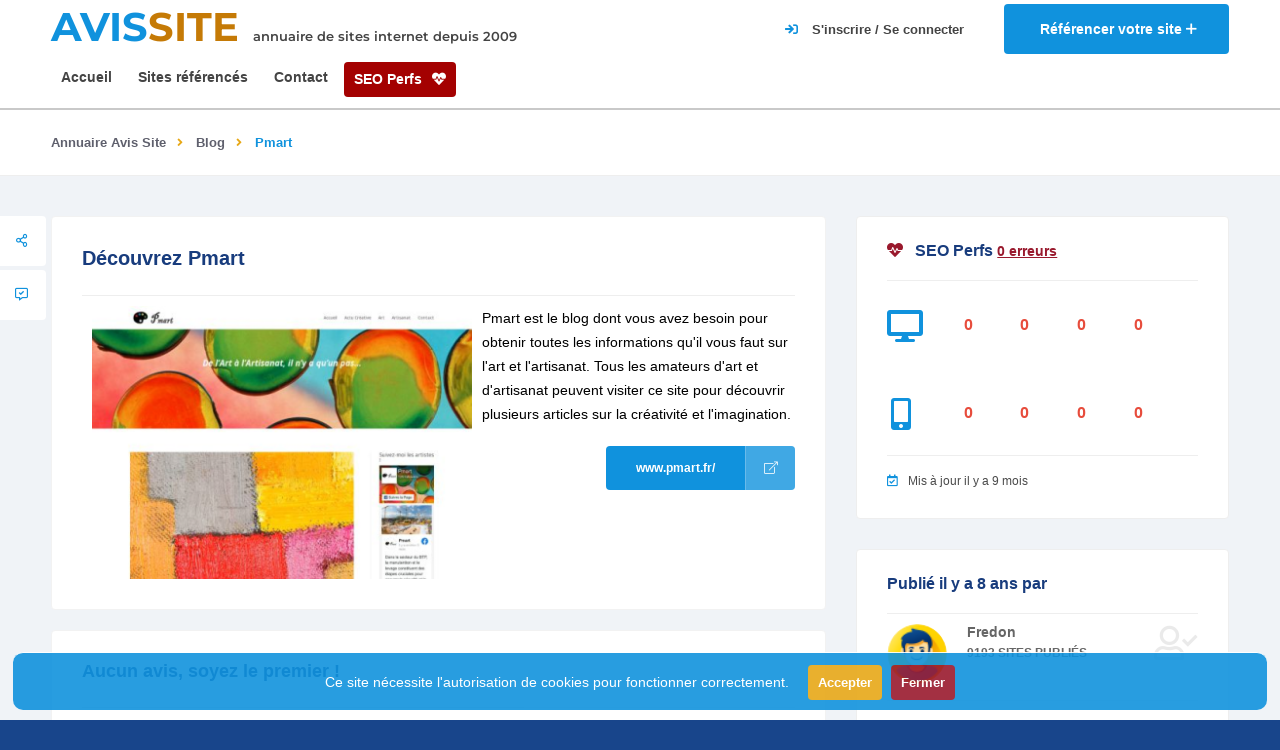

--- FILE ---
content_type: text/html; charset=UTF-8
request_url: https://www.avis-site.com/sites/pmart/13fc1ac8-53dd-11ee-8e23-a4bf012301e7
body_size: 6406
content:
<!DOCTYPE html>

<html lang="fr" class="">

<head>
    <meta charset="utf-8" />
    <meta name="viewport" content="width=device-width, initial-scale=1.0, minimum-scale=1.0, maximum-scale=5.0" />

    <title>Pmart avis clients | Annuaire de site Avis Site</title>
        <meta name="description" content="Pmart est le blog dont vous avez besoin pour obtenir toutes les informations qu&#039;il vous faut sur l&#039;art et l&#039;artisanat...." />
    <meta name="keywords" content="">
    <meta name="csrf-token" content="xPPyjop4tAp8FDkemFYczD9INEBDoxlrxAHi1lJ4">
            <link rel="canonical" href="https://www.avis-site.com/sites/pmart/13fc1ac8-53dd-11ee-8e23-a4bf012301e7" />
        <link rel="icon" type="image/x-icon" href="/images/favicon.ico" />
    <link rel="apple-touch-icon" sizes="180x180" href="/images/apple-touch-icon.png">
    <link rel="icon" type="image/png" sizes="32x32" href="/images/favicon-32x32.png">
    <link rel="icon" type="image/png" sizes="16x16" href="/images/favicon-16x16.png">
    <link type="text/css" rel="stylesheet" href="https://www.avis-site.com/css/style.css?v19" media="all">

    </head>

<body data-pc-preset="preset-1" data-pc-sidebar-caption="true" data-pc-layout="vertical" data-pc-direction="ltr" data-pc-theme="">
    <div id="main">
        <header class="main-header">
            <div class="header-top fl-wrap">
    <div class="container">
        <div class="logo-holder">
            <a href="/">
                <span>AVIS<strong>SITE</strong></span>
                <small  class="title-desc">annuaire de sites internet depuis 2009</small>
            </a>
        </div>
        <a href="/sites/ajouter" class="add-website" title="Référencer un site">
            <span class="add-website-text">Référencer votre site </span><i class="far fa-plus"></i>
        </a>
                    <div class="show-reg-form modal-open">
                <i class="fa fa-sign-in"></i>
                <span class="show-reg-form-text">S'inscrire / Se connecter</span>
            </div>
            </div>
</div>
            <div class="header-inner fl-wrap">
    <div class="container">
                <div class="nav-button-wrap color-bg">
            <div class="nav-button">
                <span></span><span></span><span></span>
            </div>
        </div>
        <div class="link-seo-perfs">
            <a href="/seo-perfs" class="seo-perfs">SEO Perfs <i class="fa fa-heartbeat"></i></a>
        </div>
        <div class="main-menu nav-holder">
            <nav>
                <ul>
                    <li>
                        <a href="/" title="Page d'accueil d'Avis Site">Accueil</a>
                    </li>
                                        <li>
                        <a href="/sites" title="Liste des sites référencés dans Avis Site">Sites référencés</a>
                    </li>
                    <li>
                        <a href="/contact" title="Nous contacter">Contact</a>
                    </li>
                    <li>
                        <a href="/seo-perfs" class="seo-perfs">SEO Perfs <i class="fa fa-heartbeat"></i></a>
                    </li>
                </ul>
            </nav>
        </div>
    </div>
</div>
        </header>

        <div id="wrapper">
    <div class="content">
        
                            <div class="breadcrumbs-fs fl-wrap">
    <div class="container">
        <div class="breadcrumbs fl-wrap">
            <a href="/sites">Annuaire Avis Site</a>
                                                <a href="/categories/blog/8">Blog</a>
                                                                <span>Pmart</span>
                                    </div>
    </div>
</div>
                            <section class="grey-blue-bg small-padding scroll-nav-container" style="padding-top: 40px;">
            <div class="top-dec"></div>
                        <div class="container">
                <div class="row">
                    <div class="col-md-8">
                        <div class="list-single-main-container ">
                                                        <div class="list-single-main-item fl-wrap" id="sec2">
                                <div class="list-single-main-item-title fl-wrap">
                                    <h1>Découvrez Pmart</h1>
                                </div>
                                <img class="website_img" style="float: left;margin: 0 10px 0 10px;" src="/images/websites/main-image/13fc1ac8-53dd-11ee-8e23-a4bf012301e7-390x280.webp" alt="" />
                                <p>Pmart est le blog dont vous avez besoin pour obtenir toutes les informations qu'il vous faut sur l'art et l'artisanat. Tous les amateurs d'art et d'artisanat peuvent visiter ce site pour découvrir plusieurs articles sur la créativité et l'imagination.</p>
                                <a href="https://www.pmart.fr/" title="Visiter le site Pmart" class="btn flat-btn color-bg big-btn float-btn-r">
                                    www.pmart.fr/ <i class="fal fa-external-link"></i>
                                </a>
                                                            </div>

                            <div class="fixed-scroll-column">
                                <div class="fixed-scroll-column-item fl-wrap">
                                    <div class="showshare sfcs fc-button"><i class="far fa-share-alt"></i><span>Share </span></div>
                                    <div class="share-holder fixed-scroll-column-share-container">
                                        <div class="share-container  isShare"></div>
                                    </div>
                                    <a class="fc-button custom-scroll-link" href="#sec6" title="Ajouter un avis sur le site Pmart"><i class="far fa-comment-alt-check"></i> <span>  Votre avis </span></a>
                                                                    </div>
                            </div>

                                                        <div class="list-single-main-item fl-wrap" id="sec6">
                                <div class="list-single-main-item-title">
                                                                            <h3>Aucun avis, soyez le premier !</h3>
                                                                    </div>
                                <div id="add-review" class="add-review-box">
                                    <div id="reviewStatus"></div>
                                    <form id="formAddReview" class="add-comment custom-form" name="rangeCalc"  onsubmit="return false">
                                        <input type="hidden" name="website_id" value="13fc1ac8-53dd-11ee-8e23-a4bf012301e7"/>
                                        <fieldset class="fieldReview">
                                            <div class="review-score-form fl-wrap">
                                                <div class="review-range-container">
                                                    <div class="review-range-item">
                                                        <div class="range-slider-title">Note globale</div>
                                                        <div class="range-slider-wrap ">
                                                            <input type="text" class="rate-range" data-min="0" data-max="5"  name="rgcl"  data-step="1" value="5">
                                                        </div>
                                                    </div>
                                                </div>
                                                <div class="review-total">
                                                    <span><input type="text" name="rate" value="" data-form="AVG({rgcl})" value="0"></span>
                                                    <strong>Votre note</strong>
                                                </div>
                                            </div>
                                                                                        <div class="row">
                                                <div class="col-md-12">
                                                    <label><i class="fal fa-user"></i></label>
                                                    <input type="text" name="author" placeholder="Auteur *" value=""/>
                                                </div>
                                            </div>
                                                                                        
                                            <div class="row">
                                                <div class="col-md-12">
                                                    <label><i class="fal fa-comment"></i></label>
                                                    <input type="text" name="title" placeholder="Titre *" value=""/>
                                                </div>
                                            </div>
                                            <div class="row">
                                                <div class="col-md-12">
                                                    <label><i class="fal fa-comment"></i></label>
                                                    <textarea cols="40" rows="3" name="comment" class="review" placeholder="Votre avis*:"></textarea>
                                                </div>
                                            </div>
                                        </fieldset>
                                        <button id="submitReview" class="btn  big-btn flat-btn float-btn color2-bg" style="margin-top:30px">Soumettre votre avis <i class="fal fa-paper-plane"></i></button>
                                    </form>
                                </div>
                            </div>
                        </div>
                    </div>
                    <div class="col-md-4">
                                                    <div class="box-widget-item fl-wrap">
                                <div class="box-widget">
                                    <div class="box-widget-content">
                                        <div class="box-widget-item-header">
                                            <h3><i class="fa fa-heartbeat color-red"></i>SEO Perfs <a href="https://www.avis-site.com/seo-perfs?uid=13fc1ac8-53dd-11ee-8e23-a4bf012301e7" style="font-size: 14px; text-decoration: underline !important;" class="color-red">0 erreurs</a></h3>
                                        </div>
                                        <div class="row mt-20">
                                            <div class="col-md-2"><i class="rating-icon fa fa-desktop"></i></div>
                                                                                                                                                <div class="col-md-2 col-rating">
                                                        <div class="rating mt-20">0</div>
                                                        <span class="geodir-opt-tooltip">accessibility</span>
                                                    </div>
                                                                                                                                                                                                <div class="col-md-2 col-rating">
                                                        <div class="rating mt-20">0</div>
                                                        <span class="geodir-opt-tooltip">best_practices</span>
                                                    </div>
                                                                                                                                                                                                <div class="col-md-2 col-rating">
                                                        <div class="rating mt-20">0</div>
                                                        <span class="geodir-opt-tooltip">performance</span>
                                                    </div>
                                                                                                                                                                                                <div class="col-md-2 col-rating">
                                                        <div class="rating mt-20">0</div>
                                                        <span class="geodir-opt-tooltip">seo</span>
                                                    </div>
                                                                                                                                    </div>
                                        <div class="row mt-20">
                                            <div class="col-md-2"><i class="rating-icon fa fa-mobile-alt"></i></div>
                                                                                                                                                <div class="col-md-2 col-rating">
                                                        <div class="rating mt-20">0</div>
                                                        <span class="geodir-opt-tooltip">accessibility</span>
                                                    </div>
                                                                                                                                                                                                <div class="col-md-2 col-rating">
                                                        <div class="rating mt-20">0</div>
                                                        <span class="geodir-opt-tooltip">best_practices</span>
                                                    </div>
                                                                                                                                                                                                <div class="col-md-2 col-rating">
                                                        <div class="rating mt-20">0</div>
                                                        <span class="geodir-opt-tooltip">performance</span>
                                                    </div>
                                                                                                                                                                                                <div class="col-md-2 col-rating">
                                                        <div class="rating mt-20">0</div>
                                                        <span class="geodir-opt-tooltip">seo</span>
                                                    </div>
                                                                                                                                    </div>
                                        <div class="reviews-comments-item-date"><span><i class="far fa-calendar-check"></i>Mis à jour il y a 9 mois</span></div>
                                    </div>
                                </div>
                            </div>
                        
                        <div class="box-widget-item fl-wrap">
                            <div class="box-widget">
                                <div class="box-widget-content">
                                    <div class="box-widget-item-header">
                                        <h3>Publié il y a 8 ans par </h3>
                                    </div>
                                    <div class="box-widget-author fl-wrap">
                                        <div class="box-widget-author-title fl-wrap">
                                            <div class="box-widget-author-title-img">
                                                <img src="/images/avatar/default.webp" alt="">
                                            </div>
                                            <a href="/utilisateurs/7042/sites" title="Voir les sites publiés par Fredon">Fredon</a>
                                            <span>9193 sites publiés</span>
                                        </div>
                                        <a href="/utilisateurs/7042/sites" class="btn flat-btn color-bg float-btn" title="Voir les sites publiés par Fredon">Voir ses autres sites<i class="fal fa-user-alt"></i></a>
                                    </div>
                                                                        <div class="reviews-comments-item-date">
                                        <span>
                                            <i class="far fa-info"></i>Ce domaine a été crée <i class="m0">il y a 11 ans</i> et expire <i class="m0">il y a 2 mois</i>.
                                            Il est actuellement enregistré chez <i class="m0">TLD Registrar Solutions Ltd</i> et appartient à <i class="m0">Ano Nymous</i>.<br />
                                            Son certificat SSL expire <i class="m0">il y a 6 mois</i>.
                                        </span>
                                    </div>
                                                                    </div>
                            </div>
                        </div>

                        
                        
                        <div class="box-widget-item fl-wrap">
                            <div class="box-widget">
                                <div class="box-widget-content">
                                    <div class="box-widget-item-header">
                                        <h3>Sites similaires</h3>
                                    </div>
                                    <div class="widget-posts fl-wrap">
                                        <ul>
                                                                                            <li class="clearfix">
                                                    <a href="https://www.avis-site.com/sites/corten-llc/c3fc569e-f7c6-11ee-bc09-a4bf012301e7" title="Visiter la fiche du site Corten+ LLC" class="widget-posts-img"><img src="/images/websites/main-image/c3fc569e-f7c6-11ee-bc09-a4bf012301e7-390x280.webp" class="respimg" alt=""></a>
                                                    <div class="widget-posts-descr">
                                                        <a href="https://www.avis-site.com/sites/corten-llc/c3fc569e-f7c6-11ee-bc09-a4bf012301e7" title="Visiter la fiche du site Corten+ LLC">Corten+ LLC</a>
                                                        <div class="listing-rating card-popup-rainingvis" data-starrating2="5.0000"></div>
                                                        <div class="geodir-category-location fl-wrap"><a href="/categories/blog/8" title="Voir les sites de la catégorie Blog"><i class="fas fa-folder-open"></i> Blog</a></div>
                                                    </div>
                                                </li>
                                                                                            <li class="clearfix">
                                                    <a href="https://www.avis-site.com/sites/comment-gagner-a-leuromillion-a-coup-sur/8ae6542c-5f46-11ee-b273-a4bf012301e7" title="Visiter la fiche du site Comment gagner a l&#039;euromillion a coup sur" class="widget-posts-img"><img src="/images/websites/main-image/8ae6542c-5f46-11ee-b273-a4bf012301e7-390x280.webp" class="respimg" alt=""></a>
                                                    <div class="widget-posts-descr">
                                                        <a href="https://www.avis-site.com/sites/comment-gagner-a-leuromillion-a-coup-sur/8ae6542c-5f46-11ee-b273-a4bf012301e7" title="Visiter la fiche du site Comment gagner a l&#039;euromillion a coup sur">Comment gagner a l&#039;euromillion a coup sur</a>
                                                        <div class="listing-rating card-popup-rainingvis" data-starrating2="5.0000"></div>
                                                        <div class="geodir-category-location fl-wrap"><a href="/categories/blog/8" title="Voir les sites de la catégorie Blog"><i class="fas fa-folder-open"></i> Blog</a></div>
                                                    </div>
                                                </li>
                                                                                            <li class="clearfix">
                                                    <a href="https://www.avis-site.com/sites/meme-center/009d7fa8-53dd-11ee-ac6b-a4bf012301e7" title="Visiter la fiche du site Meme Center" class="widget-posts-img"><img src="/images/websites/main-image/009d7fa8-53dd-11ee-ac6b-a4bf012301e7-390x280.webp" class="respimg" alt=""></a>
                                                    <div class="widget-posts-descr">
                                                        <a href="https://www.avis-site.com/sites/meme-center/009d7fa8-53dd-11ee-ac6b-a4bf012301e7" title="Visiter la fiche du site Meme Center">Meme Center</a>
                                                        <div class="listing-rating card-popup-rainingvis" data-starrating2="5"></div>
                                                        <div class="geodir-category-location fl-wrap"><a href="/categories/blog/8" title="Voir les sites de la catégorie Blog"><i class="fas fa-folder-open"></i> Blog</a></div>
                                                    </div>
                                                </li>
                                                                                    </ul>
                                    </div>
                                </div>
                            </div>
                        </div>
                    </div>
                </div>
            </div>
        </section>
    </div>
    <div class="limit-box fl-wrap"></div>
</div>

        <footer class="main-footer">
    <div class="footer-bg">
    </div>
    <!--sub-footer-->
    <div class="sub-footer">
        <div class="container">
            <div class="copyright"> &#169; www.avis-site.com © 2009</div>










            <div class="subfooter-nav">
                <ul>
                    <li><a href="https://www.avis-site.com/mentions-legales">Mentions légales</a></li>
                    <li><a href="https://www.avis-site.com/cgv">CGV</a></li>
                </ul>
            </div>
        </div>
    </div>
</footer>
        <div class="main-register-wrap modal">
    <div class="reg-overlay"></div>
    <div class="main-register-holder">
        <div class="main-register fl-wrap">
            <div class="close-reg color-bg"><i class="fal fa-times"></i></div>
            <ul class="tabs-menu">
                <li class="current"><a href="#tab-1"><i class="fal fa-sign-in-alt"></i> Se connecter</a></li>
                <li><a href="#tab-2"><i class="fal fa-user-plus"></i> S'inscrire</a></li>
            </ul>
            <!--tabs -->
            <div id="tabs-container">
                <div class="tab">
                    <div id="tab-1" class="tab-content">
                        <h3>Connexion <span>Avis-<strong>site</strong></span></h3>
<div id="loginStatus"></div>
<div class="custom-form">
    <form method="post" action="/login" id="loginForm">
        <input name="email" type="text" onClick="this.select()" value="" placeholder="Email">
        <input name="password" type="password" onClick="this.select()" value="" placeholder="Mot de passe">
        <button type="submit" class="log-submit-btn"><span>Se connecter</span></button>

        <div class="clearfix"></div>
        <div class="filter-tags">
            <input id="rememberMe" type="checkbox" name="remember">
            <label for="rememberMe">Se souvenir de moi</label>
        </div>
    </form>

    <div class="lost_password">
        <a href="https://www.avis-site.com/mot-de-passe-oublie">Mot de passe oublié?</a>
    </div>
</div>
                    </div>

                    <div id="tab-2" class="tab-content">
                        <h3>Inscription <span>Avis-<strong>site</strong></span></h3>
<div id="registerStatus"></div>
<div class="custom-form">
    <form method="post" action="/register" id="registerForm">
        <input name="name" type="text" onClick="this.select()" value="" placeholder="Nom">
        <input name="email" type="email" onClick="this.select()" value="" placeholder="Email">
        <input name="password" type="password" onClick="this.select()" required minlength="8" value="" placeholder="Mot de passe">
        <input name="password_confirmation" type="password" onClick="this.select()" minlength="8" value="" placeholder="Confirmation du mot de passe">
        <button type="submit" class="log-submit-btn"><span>S'inscrire</span></button>
    </form>
</div>

                    </div>
                </div>

                
                
                
                
                
            </div>
        </div>
    </div>
</div>
        <a href="#" class="to-top to-top-arrow"><i class="fas fa-caret-up"></i></a>
        <div class="js-cookie-consent cookie-consent">
    <div>
        <p class="cookie-consent__message">
            Ce site nécessite l'autorisation de cookies pour fonctionner correctement.
            <button id="accept-cookie" class="js-cookie-consent-agree cookie-consent__agree out">
                Accepter
            </button>
            <button id="refuse-cookie" class="js-cookie-consent-disagree cookie-consent__disagree out">
                Fermer
            </button>
        </p>
    </div>
</div>

    <script>

        window.laravelCookieConsent = (function () {

            const COOKIE_ACCEPTED = 1;
            const COOKIE_REFUSED = 0;
            const COOKIE_DOMAIN = 'avis-site.com';

            function consentWithCookies() {
                setCookie('laravel_cookie_consent', COOKIE_ACCEPTED, 7300);
                hideCookieDialog();
            }

            function noConsentWithCookies() {
                setCookie('laravel_cookie_consent', COOKIE_REFUSED, 30);
                hideCookieDialog();
            }

            function cookieExists(name) {
                return (document.cookie.split('; ').indexOf(name + '=' + COOKIE_ACCEPTED) !== -1)
                    || (document.cookie.split('; ').indexOf(name + '=' + COOKIE_REFUSED) !== -1);
            }

            function hideCookieDialog() {
                const dialogs = document.getElementsByClassName('js-cookie-consent');

                for (let i = 0; i < dialogs.length; ++i) {
                    dialogs[i].style.display = 'none';
                }
            }

            function setCookie(name, value, expirationInDays) {
                const date = new Date();
                date.setTime(date.getTime() + (expirationInDays * 24 * 60 * 60 * 1000));
                document.cookie = name + '=' + value
                    + ';expires=' + date.toUTCString()
                    + ';domain=' + COOKIE_DOMAIN
                    + ';path=/'
                    + ';samesite=lax';
            }

            if (cookieExists('laravel_cookie_consent')) {
                hideCookieDialog();
            }

            document.getElementById('accept-cookie').addEventListener('click', consentWithCookies);
            document.getElementById('refuse-cookie').addEventListener('click', noConsentWithCookies);

            return {
                consentWithCookies: consentWithCookies,
                hideCookieDialog: hideCookieDialog
            };
        })();
    </script>

    </div>
    <!-- BEGIN: Vendor JS-->









<script type="text/javascript" src="https://www.avis-site.com/js/jquery.min.js" ></script>
<script type="text/javascript" src="https://www.avis-site.com/js/plugins.js" ></script>
<script type="text/javascript" src="https://www.avis-site.com/js/scripts.js" ></script>
<script type="text/javascript" src="https://www.avis-site.com/js/map-single.js" ></script>

<script src="https://www.avis-site.com/vendor/cleavejs/cleave.js" ></script>
<script type="text/javascript" src="https://cdnjs.cloudflare.com/ajax/libs/es6-shim/0.35.3/es6-shim.min.js" ></script>
<script type="text/javascript" src="https://www.avis-site.com/vendor/formvalidation/dist/js/FormValidation.min.js" ></script>
<script type="text/javascript" src="https://www.avis-site.com/vendor/formvalidation/dist/js/plugins/Bootstrap5.min.js" ></script>
<script type="text/javascript" src="https://www.avis-site.com/vendor/formvalidation/dist/js/plugins/AutoFocus.min.js" ></script>


<script type="text/javascript" src="https://www.avis-site.com/js/app/login.js" ></script>
<script type="text/javascript" src="https://www.avis-site.com/js/app/register.js" ></script>


    <script type="text/javascript" src="https://www.avis-site.com/js/app/reviews-add.js?v=2"></script>
    <script type="text/javascript" src="https://www.avis-site.com/js/app/comments-add.js"></script>
    <script type="text/javascript">
        const ratings = document.querySelectorAll(".rating");
        ratings.forEach((rating) => {
            const ratingContent = rating.innerHTML;
            const ratingScore = parseInt(ratingContent, 10);

            const scoreClass = ratingScore < 49 ? "bad" : ratingScore < 89 ? "meh" : "good";
            rating.classList.add(scoreClass);
            const ratingColor = window.getComputedStyle(rating).backgroundColor;

            const gradient = `background: conic-gradient(${ratingColor} ${ratingScore}%, transparent 0 100%)`;
            rating.setAttribute("style", gradient);
            rating.innerHTML = `<span>${ratingScore} ${
                ratingContent.indexOf("%") >= 0 ? "<small>%</small>" : ""
            }</span>`;
        });
    </script>

<!-- Google tag (gtag.js) -->
<script async src="https://www.googletagmanager.com/gtag/js?id=G-PRT00TBQKS"></script>
<script>
    window.dataLayer = window.dataLayer || [];
    function gtag(){dataLayer.push(arguments);}
    gtag('js', new Date());
    gtag('config', 'G-PRT00TBQKS');
    gtag('send', 'pageview');
</script>
</body>

</html>


--- FILE ---
content_type: text/css
request_url: https://www.avis-site.com/css/style.css?v19
body_size: 64462
content:
@charset "utf-8";

@font-face{font-family:Montserrat;font-style:normal;font-weight:400;src:url(https://fonts.gstatic.com/s/montserrat/v26/JTUSjIg1_i6t8kCHKm459WRhyzbi.woff2) format('woff2');unicode-range:U+0460-052F,U+1C80-1C88,U+20B4,U+2DE0-2DFF,U+A640-A69F,U+FE2E-FE2F}@font-face{font-family:Montserrat;font-style:normal;font-weight:400;src:url(https://fonts.gstatic.com/s/montserrat/v26/JTUSjIg1_i6t8kCHKm459W1hyzbi.woff2) format('woff2');unicode-range:U+0301,U+0400-045F,U+0490-0491,U+04B0-04B1,U+2116}@font-face{font-family:Montserrat;font-style:normal;font-weight:400;src:url(https://fonts.gstatic.com/s/montserrat/v26/JTUSjIg1_i6t8kCHKm459WZhyzbi.woff2) format('woff2');unicode-range:U+0102-0103,U+0110-0111,U+0128-0129,U+0168-0169,U+01A0-01A1,U+01AF-01B0,U+0300-0301,U+0303-0304,U+0308-0309,U+0323,U+0329,U+1EA0-1EF9,U+20AB}@font-face{font-family:Montserrat;font-style:normal;font-weight:400;src:url(https://fonts.gstatic.com/s/montserrat/v26/JTUSjIg1_i6t8kCHKm459Wdhyzbi.woff2) format('woff2');unicode-range:U+0100-02AF,U+0304,U+0308,U+0329,U+1E00-1E9F,U+1EF2-1EFF,U+2020,U+20A0-20AB,U+20AD-20C0,U+2113,U+2C60-2C7F,U+A720-A7FF}@font-face{font-family:Montserrat;font-style:normal;font-weight:400;src:url(https://fonts.gstatic.com/s/montserrat/v26/JTUSjIg1_i6t8kCHKm459Wlhyw.woff2) format('woff2');unicode-range:U+0000-00FF,U+0131,U+0152-0153,U+02BB-02BC,U+02C6,U+02DA,U+02DC,U+0304,U+0308,U+0329,U+2000-206F,U+2074,U+20AC,U+2122,U+2191,U+2193,U+2212,U+2215,U+FEFF,U+FFFD}@font-face{font-family:Montserrat;font-style:normal;font-weight:500;src:url(https://fonts.gstatic.com/s/montserrat/v26/JTUSjIg1_i6t8kCHKm459WRhyzbi.woff2) format('woff2');unicode-range:U+0460-052F,U+1C80-1C88,U+20B4,U+2DE0-2DFF,U+A640-A69F,U+FE2E-FE2F}@font-face{font-family:Montserrat;font-style:normal;font-weight:500;src:url(https://fonts.gstatic.com/s/montserrat/v26/JTUSjIg1_i6t8kCHKm459W1hyzbi.woff2) format('woff2');unicode-range:U+0301,U+0400-045F,U+0490-0491,U+04B0-04B1,U+2116}@font-face{font-family:Montserrat;font-style:normal;font-weight:500;src:url(https://fonts.gstatic.com/s/montserrat/v26/JTUSjIg1_i6t8kCHKm459WZhyzbi.woff2) format('woff2');unicode-range:U+0102-0103,U+0110-0111,U+0128-0129,U+0168-0169,U+01A0-01A1,U+01AF-01B0,U+0300-0301,U+0303-0304,U+0308-0309,U+0323,U+0329,U+1EA0-1EF9,U+20AB}@font-face{font-family:Montserrat;font-style:normal;font-weight:500;src:url(https://fonts.gstatic.com/s/montserrat/v26/JTUSjIg1_i6t8kCHKm459Wdhyzbi.woff2) format('woff2');unicode-range:U+0100-02AF,U+0304,U+0308,U+0329,U+1E00-1E9F,U+1EF2-1EFF,U+2020,U+20A0-20AB,U+20AD-20C0,U+2113,U+2C60-2C7F,U+A720-A7FF}@font-face{font-family:Montserrat;font-style:normal;font-weight:500;src:url(https://fonts.gstatic.com/s/montserrat/v26/JTUSjIg1_i6t8kCHKm459Wlhyw.woff2) format('woff2');unicode-range:U+0000-00FF,U+0131,U+0152-0153,U+02BB-02BC,U+02C6,U+02DA,U+02DC,U+0304,U+0308,U+0329,U+2000-206F,U+2074,U+20AC,U+2122,U+2191,U+2193,U+2212,U+2215,U+FEFF,U+FFFD}@font-face{font-family:Montserrat;font-style:normal;font-weight:600;src:url(https://fonts.gstatic.com/s/montserrat/v26/JTUSjIg1_i6t8kCHKm459WRhyzbi.woff2) format('woff2');unicode-range:U+0460-052F,U+1C80-1C88,U+20B4,U+2DE0-2DFF,U+A640-A69F,U+FE2E-FE2F}@font-face{font-family:Montserrat;font-style:normal;font-weight:600;src:url(https://fonts.gstatic.com/s/montserrat/v26/JTUSjIg1_i6t8kCHKm459W1hyzbi.woff2) format('woff2');unicode-range:U+0301,U+0400-045F,U+0490-0491,U+04B0-04B1,U+2116}@font-face{font-family:Montserrat;font-style:normal;font-weight:600;src:url(https://fonts.gstatic.com/s/montserrat/v26/JTUSjIg1_i6t8kCHKm459WZhyzbi.woff2) format('woff2');unicode-range:U+0102-0103,U+0110-0111,U+0128-0129,U+0168-0169,U+01A0-01A1,U+01AF-01B0,U+0300-0301,U+0303-0304,U+0308-0309,U+0323,U+0329,U+1EA0-1EF9,U+20AB}@font-face{font-family:Montserrat;font-style:normal;font-weight:600;src:url(https://fonts.gstatic.com/s/montserrat/v26/JTUSjIg1_i6t8kCHKm459Wdhyzbi.woff2) format('woff2');unicode-range:U+0100-02AF,U+0304,U+0308,U+0329,U+1E00-1E9F,U+1EF2-1EFF,U+2020,U+20A0-20AB,U+20AD-20C0,U+2113,U+2C60-2C7F,U+A720-A7FF}@font-face{font-family:Montserrat;font-style:normal;font-weight:600;src:url(https://fonts.gstatic.com/s/montserrat/v26/JTUSjIg1_i6t8kCHKm459Wlhyw.woff2) format('woff2');unicode-range:U+0000-00FF,U+0131,U+0152-0153,U+02BB-02BC,U+02C6,U+02DA,U+02DC,U+0304,U+0308,U+0329,U+2000-206F,U+2074,U+20AC,U+2122,U+2191,U+2193,U+2212,U+2215,U+FEFF,U+FFFD}@font-face{font-family:Montserrat;font-style:normal;font-weight:700;src:url(https://fonts.gstatic.com/s/montserrat/v26/JTUSjIg1_i6t8kCHKm459WRhyzbi.woff2) format('woff2');unicode-range:U+0460-052F,U+1C80-1C88,U+20B4,U+2DE0-2DFF,U+A640-A69F,U+FE2E-FE2F}@font-face{font-family:Montserrat;font-style:normal;font-weight:700;src:url(https://fonts.gstatic.com/s/montserrat/v26/JTUSjIg1_i6t8kCHKm459W1hyzbi.woff2) format('woff2');unicode-range:U+0301,U+0400-045F,U+0490-0491,U+04B0-04B1,U+2116}@font-face{font-family:Montserrat;font-style:normal;font-weight:700;src:url(https://fonts.gstatic.com/s/montserrat/v26/JTUSjIg1_i6t8kCHKm459WZhyzbi.woff2) format('woff2');unicode-range:U+0102-0103,U+0110-0111,U+0128-0129,U+0168-0169,U+01A0-01A1,U+01AF-01B0,U+0300-0301,U+0303-0304,U+0308-0309,U+0323,U+0329,U+1EA0-1EF9,U+20AB}@font-face{font-family:Montserrat;font-style:normal;font-weight:700;src:url(https://fonts.gstatic.com/s/montserrat/v26/JTUSjIg1_i6t8kCHKm459Wdhyzbi.woff2) format('woff2');unicode-range:U+0100-02AF,U+0304,U+0308,U+0329,U+1E00-1E9F,U+1EF2-1EFF,U+2020,U+20A0-20AB,U+20AD-20C0,U+2113,U+2C60-2C7F,U+A720-A7FF}@font-face{font-family:Montserrat;font-style:normal;font-weight:700;src:url(https://fonts.gstatic.com/s/montserrat/v26/JTUSjIg1_i6t8kCHKm459Wlhyw.woff2) format('woff2');unicode-range:U+0000-00FF,U+0131,U+0152-0153,U+02BB-02BC,U+02C6,U+02DA,U+02DC,U+0304,U+0308,U+0329,U+2000-206F,U+2074,U+20AC,U+2122,U+2191,U+2193,U+2212,U+2215,U+FEFF,U+FFFD}@font-face{font-family:Montserrat;font-style:normal;font-weight:800;src:url(https://fonts.gstatic.com/s/montserrat/v26/JTUSjIg1_i6t8kCHKm459WRhyzbi.woff2) format('woff2');unicode-range:U+0460-052F,U+1C80-1C88,U+20B4,U+2DE0-2DFF,U+A640-A69F,U+FE2E-FE2F}@font-face{font-family:Montserrat;font-style:normal;font-weight:800;src:url(https://fonts.gstatic.com/s/montserrat/v26/JTUSjIg1_i6t8kCHKm459W1hyzbi.woff2) format('woff2');unicode-range:U+0301,U+0400-045F,U+0490-0491,U+04B0-04B1,U+2116}@font-face{font-family:Montserrat;font-style:normal;font-weight:800;src:url(https://fonts.gstatic.com/s/montserrat/v26/JTUSjIg1_i6t8kCHKm459WZhyzbi.woff2) format('woff2');unicode-range:U+0102-0103,U+0110-0111,U+0128-0129,U+0168-0169,U+01A0-01A1,U+01AF-01B0,U+0300-0301,U+0303-0304,U+0308-0309,U+0323,U+0329,U+1EA0-1EF9,U+20AB}@font-face{font-family:Montserrat;font-style:normal;font-weight:800;src:url(https://fonts.gstatic.com/s/montserrat/v26/JTUSjIg1_i6t8kCHKm459Wdhyzbi.woff2) format('woff2');unicode-range:U+0100-02AF,U+0304,U+0308,U+0329,U+1E00-1E9F,U+1EF2-1EFF,U+2020,U+20A0-20AB,U+20AD-20C0,U+2113,U+2C60-2C7F,U+A720-A7FF}@font-face{font-family:Montserrat;font-style:normal;font-weight:800;src:url(https://fonts.gstatic.com/s/montserrat/v26/JTUSjIg1_i6t8kCHKm459Wlhyw.woff2) format('woff2');unicode-range:U+0000-00FF,U+0131,U+0152-0153,U+02BB-02BC,U+02C6,U+02DA,U+02DC,U+0304,U+0308,U+0329,U+2000-206F,U+2074,U+20AC,U+2122,U+2191,U+2193,U+2212,U+2215,U+FEFF,U+FFFD}@font-face{font-family:Montserrat;font-style:normal;font-weight:900;src:url(https://fonts.gstatic.com/s/montserrat/v26/JTUSjIg1_i6t8kCHKm459WRhyzbi.woff2) format('woff2');unicode-range:U+0460-052F,U+1C80-1C88,U+20B4,U+2DE0-2DFF,U+A640-A69F,U+FE2E-FE2F}@font-face{font-family:Montserrat;font-style:normal;font-weight:900;src:url(https://fonts.gstatic.com/s/montserrat/v26/JTUSjIg1_i6t8kCHKm459W1hyzbi.woff2) format('woff2');unicode-range:U+0301,U+0400-045F,U+0490-0491,U+04B0-04B1,U+2116}@font-face{font-family:Montserrat;font-style:normal;font-weight:900;src:url(https://fonts.gstatic.com/s/montserrat/v26/JTUSjIg1_i6t8kCHKm459WZhyzbi.woff2) format('woff2');unicode-range:U+0102-0103,U+0110-0111,U+0128-0129,U+0168-0169,U+01A0-01A1,U+01AF-01B0,U+0300-0301,U+0303-0304,U+0308-0309,U+0323,U+0329,U+1EA0-1EF9,U+20AB}@font-face{font-family:Montserrat;font-style:normal;font-weight:900;src:url(https://fonts.gstatic.com/s/montserrat/v26/JTUSjIg1_i6t8kCHKm459Wdhyzbi.woff2) format('woff2');unicode-range:U+0100-02AF,U+0304,U+0308,U+0329,U+1E00-1E9F,U+1EF2-1EFF,U+2020,U+20A0-20AB,U+20AD-20C0,U+2113,U+2C60-2C7F,U+A720-A7FF}@font-face{font-family:Montserrat;font-style:normal;font-weight:900;src:url(https://fonts.gstatic.com/s/montserrat/v26/JTUSjIg1_i6t8kCHKm459Wlhyw.woff2) format('woff2');unicode-range:U+0000-00FF,U+0131,U+0152-0153,U+02BB-02BC,U+02C6,U+02DA,U+02DC,U+0304,U+0308,U+0329,U+2000-206F,U+2074,U+20AC,U+2122,U+2191,U+2193,U+2212,U+2215,U+FEFF,U+FFFD}

.fv-sr-only{display:none}.fv-plugins-framework input::-ms-clear,.fv-plugins-framework textarea::-ms-clear{display:none;height:0;width:0}.fv-plugins-icon-container{position:relative}.fv-plugins-icon{position:absolute;right:0;text-align:center;top:0}.fv-plugins-tooltip{max-width:256px;position:absolute;text-align:center;z-index:10000}.fv-plugins-tooltip .fv-plugins-tooltip__content{background:#000;border-radius:3px;color:#eee;padding:8px;position:relative}.fv-plugins-tooltip .fv-plugins-tooltip__content:before{border:8px solid transparent;content:'';position:absolute}.fv-plugins-tooltip--hide{display:none}.fv-plugins-tooltip--top-left{transform:translateY(-8px)}.fv-plugins-tooltip--top-left .fv-plugins-tooltip__content:before{border-top-color:#000;left:8px;top:100%}.fv-plugins-tooltip--top{transform:translateY(-8px)}.fv-plugins-tooltip--top .fv-plugins-tooltip__content:before{border-top-color:#000;left:50%;margin-left:-8px;top:100%}.fv-plugins-tooltip--top-right{transform:translateY(-8px)}.fv-plugins-tooltip--top-right .fv-plugins-tooltip__content:before{border-top-color:#000;right:8px;top:100%}.fv-plugins-tooltip--right{transform:translateX(8px)}.fv-plugins-tooltip--right .fv-plugins-tooltip__content:before{border-right-color:#000;margin-top:-8px;right:100%;top:50%}.fv-plugins-tooltip--bottom-right{transform:translateY(8px)}.fv-plugins-tooltip--bottom-right .fv-plugins-tooltip__content:before{border-bottom-color:#000;bottom:100%;right:8px}.fv-plugins-tooltip--bottom{transform:translateY(8px)}.fv-plugins-tooltip--bottom .fv-plugins-tooltip__content:before{border-bottom-color:#000;bottom:100%;left:50%;margin-left:-8px}.fv-plugins-tooltip--bottom-left{transform:translateY(8px)}.fv-plugins-tooltip--bottom-left .fv-plugins-tooltip__content:before{border-bottom-color:#000;bottom:100%;left:8px}.fv-plugins-tooltip--left{transform:translateX(-8px)}.fv-plugins-tooltip--left .fv-plugins-tooltip__content:before{border-left-color:#000;left:100%;margin-top:-8px;top:50%}.fv-plugins-tooltip-icon{cursor:pointer;pointer-events:inherit}.fv-plugins-bootstrap .fv-help-block{color:#dc3545;font-size:80%;margin-top:0.25rem}.fv-plugins-bootstrap .is-invalid ~ .form-check-label,.fv-plugins-bootstrap .is-valid ~ .form-check-label{color:inherit}.fv-plugins-bootstrap .has-danger .fv-plugins-icon{color:#dc3545}.fv-plugins-bootstrap .has-success .fv-plugins-icon{color:#28a745}.fv-plugins-bootstrap .fv-plugins-icon{height:38px;line-height:38px;width:38px}.fv-plugins-bootstrap .input-group ~ .fv-plugins-icon{z-index:3}.fv-plugins-bootstrap .form-group.row .fv-plugins-icon{right:15px}.fv-plugins-bootstrap .form-group.row .fv-plugins-icon-check{top:-7px}.fv-plugins-bootstrap:not(.form-inline) label ~ .fv-plugins-icon{top:32px}.fv-plugins-bootstrap:not(.form-inline) label ~ .fv-plugins-icon-check{top:25px}.fv-plugins-bootstrap:not(.form-inline) label.sr-only ~ .fv-plugins-icon-check{top:-7px}.fv-plugins-bootstrap.form-inline .form-group{align-items:flex-start;flex-direction:column;margin-bottom:auto}.fv-plugins-bootstrap .form-control.is-valid,.fv-plugins-bootstrap .form-control.is-invalid{background-image:none}.fv-plugins-bootstrap3 .help-block{margin-bottom:0}.fv-plugins-bootstrap3 .input-group ~ .form-control-feedback{z-index:4}.fv-plugins-bootstrap3.form-inline .form-group{vertical-align:top}.fv-plugins-bootstrap5 .fv-plugins-bootstrap5-row-invalid .fv-plugins-icon{color:#dc3545}.fv-plugins-bootstrap5 .fv-plugins-bootstrap5-row-valid .fv-plugins-icon{color:#198754}.fv-plugins-bootstrap5 .fv-plugins-icon{align-items:center;display:flex;justify-content:center;height:38px;width:38px}.fv-plugins-bootstrap5 .input-group ~ .fv-plugins-icon{z-index:3}.fv-plugins-bootstrap5 .fv-plugins-icon-input-group{right:-38px}.fv-plugins-bootstrap5 .form-floating .fv-plugins-icon{height:58px}.fv-plugins-bootstrap5 .row .fv-plugins-icon{right:12px}.fv-plugins-bootstrap5 .row .fv-plugins-icon-check{top:-7px}.fv-plugins-bootstrap5:not(.fv-plugins-bootstrap5-form-inline) label ~ .fv-plugins-icon{top:32px}.fv-plugins-bootstrap5:not(.fv-plugins-bootstrap5-form-inline) label ~ .fv-plugins-icon-check{top:25px}.fv-plugins-bootstrap5:not(.fv-plugins-bootstrap5-form-inline) label.sr-only ~ .fv-plugins-icon-check{top:-7px}.fv-plugins-bootstrap5.fv-plugins-bootstrap5-form-inline .fv-plugins-icon{right:calc(var(--bs-gutter-x, 1.5rem) / 2)}.fv-plugins-bootstrap5 .form-select.fv-plugins-icon-input.is-valid,.fv-plugins-bootstrap5 .form-select.fv-plugins-icon-input.is-invalid,.fv-plugins-bootstrap5 .form-control.fv-plugins-icon-input.is-valid,.fv-plugins-bootstrap5 .form-control.fv-plugins-icon-input.is-invalid{background-image:none}.fv-plugins-bulma .field.has-addons{flex-wrap:wrap}.fv-plugins-bulma .field.has-addons::after{content:'';width:100%}.fv-plugins-bulma .field.has-addons .fv-plugins-message-container{order:1}.fv-plugins-bulma .icon.fv-plugins-icon-check{top:-4px}.fv-plugins-bulma .fv-has-error .input,.fv-plugins-bulma .fv-has-error .textarea{border:1px solid #ff3860}.fv-plugins-bulma .fv-has-success .input,.fv-plugins-bulma .fv-has-success .textarea{border:1px solid #23d160}.fv-plugins-foundation .fv-plugins-icon{height:39px;line-height:39px;right:0;width:39px}.fv-plugins-foundation .grid-padding-x .fv-plugins-icon{right:15px}.fv-plugins-foundation .fv-plugins-icon-container .cell{position:relative}.fv-plugins-foundation [type='checkbox'] ~ .fv-plugins-icon,.fv-plugins-foundation [type='checkbox'] ~ .fv-plugins-icon{top:-7px}.fv-plugins-foundation.fv-stacked-form .fv-plugins-message-container{width:100%}.fv-plugins-foundation.fv-stacked-form label .fv-plugins-icon,.fv-plugins-foundation.fv-stacked-form fieldset [type='checkbox'] ~ .fv-plugins-icon,.fv-plugins-foundation.fv-stacked-form fieldset [type='radio'] ~ .fv-plugins-icon{top:25px}.fv-plugins-foundation .form-error{display:block}.fv-plugins-foundation .fv-row__success .fv-plugins-icon{color:#3adb76}.fv-plugins-foundation .fv-row__error label,.fv-plugins-foundation .fv-row__error fieldset legend,.fv-plugins-foundation .fv-row__error .fv-plugins-icon{color:#cc4b37}.fv-plugins-materialize .fv-plugins-icon{height:42px;line-height:42px;width:42px}.fv-plugins-materialize .fv-plugins-icon-check{top:-10px}.fv-plugins-materialize .fv-invalid-row .helper-text,.fv-plugins-materialize .fv-invalid-row .fv-plugins-icon{color:#f44336}.fv-plugins-materialize .fv-valid-row .helper-text,.fv-plugins-materialize .fv-valid-row .fv-plugins-icon{color:#4caf50}.fv-plugins-milligram .fv-plugins-icon{height:38px;line-height:38px;width:38px}.fv-plugins-milligram .column{position:relative}.fv-plugins-milligram .column .fv-plugins-icon{right:10px}.fv-plugins-milligram .fv-plugins-icon-check{top:-6px}.fv-plugins-milligram .fv-plugins-message-container{margin-bottom:15px}.fv-plugins-milligram.fv-stacked-form .fv-plugins-icon{top:30px}.fv-plugins-milligram.fv-stacked-form .fv-plugins-icon-check{top:24px}.fv-plugins-milligram .fv-invalid-row .fv-help-block,.fv-plugins-milligram .fv-invalid-row .fv-plugins-icon{color:red}.fv-plugins-milligram .fv-valid-row .fv-help-block,.fv-plugins-milligram .fv-valid-row .fv-plugins-icon{color:green}.fv-plugins-mini .fv-plugins-icon{height:42px;line-height:42px;width:42px;top:4px}.fv-plugins-mini .fv-plugins-icon-check{top:-8px}.fv-plugins-mini.fv-stacked-form .fv-plugins-icon{top:28px}.fv-plugins-mini.fv-stacked-form .fv-plugins-icon-check{top:20px}.fv-plugins-mini .fv-plugins-message-container{margin:calc(var(--universal-margin) / 2)}.fv-plugins-mini .fv-invalid-row .fv-help-block,.fv-plugins-mini .fv-invalid-row .fv-plugins-icon{color:var(--input-invalid-color)}.fv-plugins-mini .fv-valid-row .fv-help-block,.fv-plugins-mini .fv-valid-row .fv-plugins-icon{color:#308732}.fv-plugins-mui .fv-plugins-icon{height:32px;line-height:32px;width:32px;top:15px;right:4px}.fv-plugins-mui .fv-plugins-icon-check{top:-6px;right:-10px}.fv-plugins-mui .fv-plugins-message-container{margin:8px 0}.fv-plugins-mui .fv-invalid-row .fv-help-block,.fv-plugins-mui .fv-invalid-row .fv-plugins-icon{color:#f44336}.fv-plugins-mui .fv-valid-row .fv-help-block,.fv-plugins-mui .fv-valid-row .fv-plugins-icon{color:#4caf50}.fv-plugins-pure .fv-plugins-icon{height:36px;line-height:36px;width:36px}.fv-plugins-pure .fv-has-error label,.fv-plugins-pure .fv-has-error .fv-help-block,.fv-plugins-pure .fv-has-error .fv-plugins-icon{color:#ca3c3c}.fv-plugins-pure .fv-has-success label,.fv-plugins-pure .fv-has-success .fv-help-block,.fv-plugins-pure .fv-has-success .fv-plugins-icon{color:#1cb841}.fv-plugins-pure.pure-form-aligned .fv-help-block{margin-top:5px;margin-left:180px}.fv-plugins-pure.pure-form-aligned .fv-plugins-icon-check{top:-9px}.fv-plugins-pure.pure-form-stacked .pure-control-group{margin-bottom:8px}.fv-plugins-pure.pure-form-stacked .fv-plugins-icon{top:22px}.fv-plugins-pure.pure-form-stacked .fv-plugins-icon-check{top:13px}.fv-plugins-pure.pure-form-stacked .fv-sr-only ~ .fv-plugins-icon{top:-9px}.fv-plugins-semantic.ui.form .fields.error label,.fv-plugins-semantic .error .fv-plugins-icon{color:#9f3a38}.fv-plugins-semantic .fv-plugins-icon-check{right:7px}.fv-plugins-shoelace .input-group{margin-bottom:0}.fv-plugins-shoelace .fv-plugins-icon{height:32px;line-height:32px;width:32px;top:28px}.fv-plugins-shoelace .row .fv-plugins-icon{right:16px;top:0}.fv-plugins-shoelace .fv-plugins-icon-check{top:24px}.fv-plugins-shoelace .fv-sr-only ~ .fv-plugins-icon,.fv-plugins-shoelace .fv-sr-only ~ div .fv-plugins-icon{top:-4px}.fv-plugins-shoelace .input-valid .fv-help-block,.fv-plugins-shoelace .input-valid .fv-plugins-icon{color:#2ecc40}.fv-plugins-shoelace .input-invalid .fv-help-block,.fv-plugins-shoelace .input-invalid .fv-plugins-icon{color:#ff4136}.fv-plugins-spectre .input-group .fv-plugins-icon{z-index:2}.fv-plugins-spectre .form-group .fv-plugins-icon-check{right:6px;top:10px}.fv-plugins-spectre:not(.form-horizontal) .form-group .fv-plugins-icon-check{right:6px;top:45px}.fv-plugins-tachyons .fv-plugins-icon{height:36px;line-height:36px;width:36px}.fv-plugins-tachyons .fv-plugins-icon-check{top:-7px}.fv-plugins-tachyons.fv-stacked-form .fv-plugins-icon{top:34px}.fv-plugins-tachyons.fv-stacked-form .fv-plugins-icon-check{top:24px}.fv-plugins-turret .fv-plugins-icon{height:40px;line-height:40px;width:40px}.fv-plugins-turret.fv-stacked-form .fv-plugins-icon{top:29px}.fv-plugins-turret.fv-stacked-form .fv-plugins-icon-check{top:17px}.fv-plugins-turret .fv-invalid-row .form-message,.fv-plugins-turret .fv-invalid-row .fv-plugins-icon{color:#c00}.fv-plugins-turret .fv-valid-row .form-message,.fv-plugins-turret .fv-valid-row .fv-plugins-icon{color:#00b300}.fv-plugins-uikit .fv-plugins-icon{height:40px;line-height:40px;top:25px;width:40px}.fv-plugins-uikit.uk-form-horizontal .fv-plugins-icon{top:0}.fv-plugins-uikit.uk-form-horizontal .fv-plugins-icon-check{top:-11px}.fv-plugins-uikit.uk-form-stacked .fv-plugins-icon-check{top:15px}.fv-plugins-uikit.uk-form-stacked .fv-no-label .fv-plugins-icon{top:0}.fv-plugins-uikit.uk-form-stacked .fv-no-label .fv-plugins-icon-check{top:-11px}.fv-plugins-wizard--step{display:none}.fv-plugins-wizard--active{display:block}


html,body,div,span,applet,object,iframe,h1,h2,h3,h4,h5,h6,p,blockquote,pre,a,abbr,acronym,address,big,cite,code,del,dfn,em,font,img,ins,kbd,q,s,samp,small,strike,strong,sub,sup,tt,var,dl,dt,dd,ol,ul,li,fieldset,form,label,legend,table,caption,tbody,tfoot,thead,tr,th,td{border:none;outline:0;font-weight:inherit;font-style:inherit;font-size:100%; vertical-align:baseline;text-decoration:none;margin:0;padding:0;}
table{border-collapse:separate;border-spacing:0}
blockquote:before,blockquote:after,q:before,q:after{content:""}
*{margin:0;padding:0;-webkit-box-sizing: border-box;-moz-box-sizing: border-box;box-sizing: border-box;}
article, aside, details, figcaption, figure, footer, header, hgroup, menu, nav, section {display: block; }
ol, ul { list-style: none;}
blockquote, q { quotes: none;}
:focus { outline: 0;}
table { border-collapse: collapse; border-spacing: 0;}
img { border: 0; -ms-interpolation-mode: bicubic; vertical-align: middle; }
a{text-decoration:none !important; position:relative; color:#000;}
audio,video,canvas {max-width: 100%;}

/* CSS Document */
/*!
 * Bootstrap v3.3.2 (http://getbootstrap.com)
 * Copyright 2011-2015 Twitter, Inc.
 * Licensed under MIT (https://github.com/twbs/bootstrap/blob/master/LICENSE)
 */
@media (min-width:768px){.container{width:750px}}@media (min-width:992px){.container{width:970px}}@media (min-width:1064px){.container{width:1170px}}.container-fluid{margin-right:auto;margin-left:auto;padding-left:15px;padding-right:15px}.row{margin-left:-15px;margin-right:-15px}.col-xs-1, .col-sm-1, .col-md-1, .col-lg-1, .col-xs-2, .col-sm-2, .col-md-2, .col-lg-2, .col-xs-3, .col-sm-3, .col-md-3, .col-lg-3, .col-xs-4, .col-sm-4, .col-md-4, .col-lg-4, .col-xs-5, .col-sm-5, .col-md-5, .col-lg-5, .col-xs-6, .col-sm-6, .col-md-6, .col-lg-6, .col-xs-7, .col-sm-7, .col-md-7, .col-lg-7, .col-xs-8, .col-sm-8, .col-md-8, .col-lg-8, .col-xs-9, .col-sm-9, .col-md-9, .col-lg-9, .col-xs-10, .col-sm-10, .col-md-10, .col-lg-10, .col-xs-11, .col-sm-11, .col-md-11, .col-lg-11, .col-xs-12, .col-sm-12, .col-md-12, .col-lg-12{position:relative;min-height:1px;padding-left:15px;padding-right:15px}.col-xs-1, .col-xs-2, .col-xs-3, .col-xs-4, .col-xs-5, .col-xs-6, .col-xs-7, .col-xs-8, .col-xs-9, .col-xs-10, .col-xs-11, .col-xs-12{float:left}.col-xs-12{width:100%}.col-xs-11{width:91.66666667%}.col-xs-10{width:83.33333333%}.col-xs-9{width:75%}.col-xs-8{width:66.66666667%}.col-xs-7{width:58.33333333%}.col-xs-6{width:50%}.col-xs-5{width:41.66666667%}.col-xs-4{width:33.33333333%}.col-xs-3{width:25%}.col-xs-2{width:16.66666667%}.col-xs-1{width:8.33333333%}.col-xs-pull-12{right:100%}.col-xs-pull-11{right:91.66666667%}.col-xs-pull-10{right:83.33333333%}.col-xs-pull-9{right:75%}.col-xs-pull-8{right:66.66666667%}.col-xs-pull-7{right:58.33333333%}.col-xs-pull-6{right:50%}.col-xs-pull-5{right:41.66666667%}.col-xs-pull-4{right:33.33333333%}.col-xs-pull-3{right:25%}.col-xs-pull-2{right:16.66666667%}.col-xs-pull-1{right:8.33333333%}.col-xs-pull-0{right:auto}.col-xs-push-12{left:100%}.col-xs-push-11{left:91.66666667%}.col-xs-push-10{left:83.33333333%}.col-xs-push-9{left:75%}.col-xs-push-8{left:66.66666667%}.col-xs-push-7{left:58.33333333%}.col-xs-push-6{left:50%}.col-xs-push-5{left:41.66666667%}.col-xs-push-4{left:33.33333333%}.col-xs-push-3{left:25%}.col-xs-push-2{left:16.66666667%}.col-xs-push-1{left:8.33333333%}.col-xs-push-0{left:auto}.col-xs-offset-12{margin-left:100%}.col-xs-offset-11{margin-left:91.66666667%}.col-xs-offset-10{margin-left:83.33333333%}.col-xs-offset-9{margin-left:75%}.col-xs-offset-8{margin-left:66.66666667%}.col-xs-offset-7{margin-left:58.33333333%}.col-xs-offset-6{margin-left:50%}.col-xs-offset-5{margin-left:41.66666667%}.col-xs-offset-4{margin-left:33.33333333%}.col-xs-offset-3{margin-left:25%}.col-xs-offset-2{margin-left:16.66666667%}.col-xs-offset-1{margin-left:8.33333333%}.col-xs-offset-0{margin-left:0}@media (min-width:768px){.col-sm-1, .col-sm-2, .col-sm-3, .col-sm-4, .col-sm-5, .col-sm-6, .col-sm-7, .col-sm-8, .col-sm-9, .col-sm-10, .col-sm-11, .col-sm-12{float:left}.col-sm-12{width:100%}.col-sm-11{width:91.66666667%}.col-sm-10{width:83.33333333%}.col-sm-9{width:75%}.col-sm-8{width:66.66666667%}.col-sm-7{width:58.33333333%}.col-sm-6{width:50%}.col-sm-5{width:41.66666667%}.col-sm-4{width:33.33333333%}.col-sm-3{width:25%}.col-sm-2{width:16.66666667%}.col-sm-1{width:8.33333333%}.col-sm-pull-12{right:100%}.col-sm-pull-11{right:91.66666667%}.col-sm-pull-10{right:83.33333333%}.col-sm-pull-9{right:75%}.col-sm-pull-8{right:66.66666667%}.col-sm-pull-7{right:58.33333333%}.col-sm-pull-6{right:50%}.col-sm-pull-5{right:41.66666667%}.col-sm-pull-4{right:33.33333333%}.col-sm-pull-3{right:25%}.col-sm-pull-2{right:16.66666667%}.col-sm-pull-1{right:8.33333333%}.col-sm-pull-0{right:auto}.col-sm-push-12{left:100%}.col-sm-push-11{left:91.66666667%}.col-sm-push-10{left:83.33333333%}.col-sm-push-9{left:75%}.col-sm-push-8{left:66.66666667%}.col-sm-push-7{left:58.33333333%}.col-sm-push-6{left:50%}.col-sm-push-5{left:41.66666667%}.col-sm-push-4{left:33.33333333%}.col-sm-push-3{left:25%}.col-sm-push-2{left:16.66666667%}.col-sm-push-1{left:8.33333333%}.col-sm-push-0{left:auto}.col-sm-offset-12{margin-left:100%}.col-sm-offset-11{margin-left:91.66666667%}.col-sm-offset-10{margin-left:83.33333333%}.col-sm-offset-9{margin-left:75%}.col-sm-offset-8{margin-left:66.66666667%}.col-sm-offset-7{margin-left:58.33333333%}.col-sm-offset-6{margin-left:50%}.col-sm-offset-5{margin-left:41.66666667%}.col-sm-offset-4{margin-left:33.33333333%}.col-sm-offset-3{margin-left:25%}.col-sm-offset-2{margin-left:16.66666667%}.col-sm-offset-1{margin-left:8.33333333%}.col-sm-offset-0{margin-left:0}}@media (min-width:1064px){.col-md-1, .col-md-2, .col-md-3, .col-md-4, .col-md-5, .col-md-6, .col-md-7, .col-md-8, .col-md-9, .col-md-10, .col-md-11, .col-md-12{float:left}.col-md-12{width:100%}.col-md-11{width:91.66666667%}.col-md-10{width:83.33333333%}.col-md-9{width:75%}.col-md-8{width:66.66666667%}.col-md-7{width:58.33333333%}.col-md-6{width:50%}.col-md-5{width:41.66666667%}.col-md-4{width:33.33333333%}.col-md-3{width:25%}.col-md-2{width:16.66666667%}.col-md-1{width:8.33333333%}.col-md-pull-12{right:100%}.col-md-pull-11{right:91.66666667%}.col-md-pull-10{right:83.33333333%}.col-md-pull-9{right:75%}.col-md-pull-8{right:66.66666667%}.col-md-pull-7{right:58.33333333%}.col-md-pull-6{right:50%}.col-md-pull-5{right:41.66666667%}.col-md-pull-4{right:33.33333333%}.col-md-pull-3{right:25%}.col-md-pull-2{right:16.66666667%}.col-md-pull-1{right:8.33333333%}.col-md-pull-0{right:auto}.col-md-push-12{left:100%}.col-md-push-11{left:91.66666667%}.col-md-push-10{left:83.33333333%}.col-md-push-9{left:75%}.col-md-push-8{left:66.66666667%}.col-md-push-7{left:58.33333333%}.col-md-push-6{left:50%}.col-md-push-5{left:41.66666667%}.col-md-push-4{left:33.33333333%}.col-md-push-3{left:25%}.col-md-push-2{left:16.66666667%}.col-md-push-1{left:8.33333333%}.col-md-push-0{left:auto}.col-md-offset-12{margin-left:100%}.col-md-offset-11{margin-left:91.66666667%}.col-md-offset-10{margin-left:83.33333333%}.col-md-offset-9{margin-left:75%}.col-md-offset-8{margin-left:66.66666667%}.col-md-offset-7{margin-left:58.33333333%}.col-md-offset-6{margin-left:50%}.col-md-offset-5{margin-left:41.66666667%}.col-md-offset-4{margin-left:33.33333333%}.col-md-offset-3{margin-left:25%}.col-md-offset-2{margin-left:16.66666667%}.col-md-offset-1{margin-left:8.33333333%}.col-md-offset-0{margin-left:0}}@media (min-width:1200px){.col-lg-1, .col-lg-2, .col-lg-3, .col-lg-4, .col-lg-5, .col-lg-6, .col-lg-7, .col-lg-8, .col-lg-9, .col-lg-10, .col-lg-11, .col-lg-12{float:left}.col-lg-12{width:100%}.col-lg-11{width:91.66666667%}.col-lg-10{width:83.33333333%}.col-lg-9{width:75%}.col-lg-8{width:66.66666667%}.col-lg-7{width:58.33333333%}.col-lg-6{width:50%}.col-lg-5{width:41.66666667%}.col-lg-4{width:33.33333333%}.col-lg-3{width:25%}.col-lg-2{width:16.66666667%}.col-lg-1{width:8.33333333%}.col-lg-pull-12{right:100%}.col-lg-pull-11{right:91.66666667%}.col-lg-pull-10{right:83.33333333%}.col-lg-pull-9{right:75%}.col-lg-pull-8{right:66.66666667%}.col-lg-pull-7{right:58.33333333%}.col-lg-pull-6{right:50%}.col-lg-pull-5{right:41.66666667%}.col-lg-pull-4{right:33.33333333%}.col-lg-pull-3{right:25%}.col-lg-pull-2{right:16.66666667%}.col-lg-pull-1{right:8.33333333%}.col-lg-pull-0{right:auto}.col-lg-push-12{left:100%}.col-lg-push-11{left:91.66666667%}.col-lg-push-10{left:83.33333333%}.col-lg-push-9{left:75%}.col-lg-push-8{left:66.66666667%}.col-lg-push-7{left:58.33333333%}.col-lg-push-6{left:50%}.col-lg-push-5{left:41.66666667%}.col-lg-push-4{left:33.33333333%}.col-lg-push-3{left:25%}.col-lg-push-2{left:16.66666667%}.col-lg-push-1{left:8.33333333%}.col-lg-push-0{left:auto}.col-lg-offset-12{margin-left:100%}.col-lg-offset-11{margin-left:91.66666667%}.col-lg-offset-10{margin-left:83.33333333%}.col-lg-offset-9{margin-left:75%}.col-lg-offset-8{margin-left:66.66666667%}.col-lg-offset-7{margin-left:58.33333333%}.col-lg-offset-6{margin-left:50%}.col-lg-offset-5{margin-left:41.66666667%}.col-lg-offset-4{margin-left:33.33333333%}.col-lg-offset-3{margin-left:25%}.col-lg-offset-2{margin-left:16.66666667%}.col-lg-offset-1{margin-left:8.33333333%}.col-lg-offset-0{margin-left:0}}.clearfix:before,.clearfix:after,.container:before,.container:after,.container-fluid:before,.container-fluid:after,.row:before,.row:after{content:" ";display:table}.clearfix:after,.container:after,.container-fluid:after,.row:after{clear:both}.center-block{display:block;margin-left:auto;margin-right:auto}.pull-right{float:right !important}.pull-left{float:left !important}.hide{display:none !important}.show{display:block !important}.invisible{visibility:hidden}.text-hide{font:0/0 a;color:transparent;text-shadow:none;background-color:transparent;border:0}.hidden{display:none !important;visibility:hidden !important}.affix{position:fixed}@-ms-viewport{width:device-width}.visible-xs,.visible-sm,.visible-md,.visible-lg{display:none !important}.visible-xs-block,.visible-xs-inline,.visible-xs-inline-block,.visible-sm-block,.visible-sm-inline,.visible-sm-inline-block,.visible-md-block,.visible-md-inline,.visible-md-inline-block,.visible-lg-block,.visible-lg-inline,.visible-lg-inline-block{display:none !important}@media (max-width:767px){.visible-xs{display:block !important}table.visible-xs{display:table}tr.visible-xs{display:table-row !important}th.visible-xs,td.visible-xs{display:table-cell !important}}@media (max-width:767px){.visible-xs-block{display:block !important}}@media (max-width:767px){.visible-xs-inline{display:inline !important}}@media (max-width:767px){.visible-xs-inline-block{display:inline-block !important}}@media (min-width:768px) and (max-width:991px){.visible-sm{display:block !important}table.visible-sm{display:table}tr.visible-sm{display:table-row !important}th.visible-sm,td.visible-sm{display:table-cell !important}}@media (min-width:768px) and (max-width:991px){.visible-sm-block{display:block !important}}@media (min-width:768px) and (max-width:991px){.visible-sm-inline{display:inline !important}}@media (min-width:768px) and (max-width:991px){.visible-sm-inline-block{display:inline-block !important}}@media (min-width:992px) and (max-width:1199px){.visible-md{display:block !important}table.visible-md{display:table}tr.visible-md{display:table-row !important}th.visible-md,td.visible-md{display:table-cell !important}}@media (min-width:992px) and (max-width:1199px){.visible-md-block{display:block !important}}@media (min-width:992px) and (max-width:1199px){.visible-md-inline{display:inline !important}}@media (min-width:992px) and (max-width:1199px){.visible-md-inline-block{display:inline-block !important}}@media (min-width:1200px){.visible-lg{display:block !important}table.visible-lg{display:table}tr.visible-lg{display:table-row !important}th.visible-lg,td.visible-lg{display:table-cell !important}}@media (min-width:1200px){.visible-lg-block{display:block !important}}@media (min-width:1200px){.visible-lg-inline{display:inline !important}}@media (min-width:1200px){.visible-lg-inline-block{display:inline-block !important}}@media (max-width:767px){.hidden-xs{display:none !important}}@media (min-width:768px) and (max-width:991px){.hidden-sm{display:none !important}}@media (min-width:992px) and (max-width:1199px){.hidden-md{display:none !important}}@media (min-width:1200px){.hidden-lg{display:none !important}}.visible-print{display:none !important}@media print{.visible-print{display:block !important}table.visible-print{display:table}tr.visible-print{display:table-row !important}th.visible-print,td.visible-print{display:table-cell !important}}.visible-print-block{display:none !important}@media print{.visible-print-block{display:block !important}}.visible-print-inline{display:none !important}@media print{.visible-print-inline{display:inline !important}}.visible-print-inline-block{display:none !important}@media print{.visible-print-inline-block{display:inline-block !important}}@media print{.hidden-print{display:none !important}}
/*!
 * Font Awesome Pro 5.7.1 by @fontawesome - https://fontawesome.com
 * License - https://fontawesome.com/license (Commercial License)
 */
.fa-fw,.fa-li{text-align:center}.fa,.fab,.fal,.far,.fas{-moz-osx-font-smoothing:grayscale;-webkit-font-smoothing:antialiased;display:inline-block;font-style:normal;font-variant:normal;text-rendering:auto;line-height:1}.fa-lg{font-size:1.33333em;line-height:.75em;vertical-align:-.0667em}.fa-xs{font-size:.75em}.fa-sm{font-size:.875em}.fa-1x{font-size:1em}.fa-2x,.fa-stack-2x{font-size:2em}.fa-3x{font-size:3em}.fa-4x{font-size:4em}.fa-5x{font-size:5em}.fa-6x{font-size:6em}.fa-7x{font-size:7em}.fa-8x{font-size:8em}.fa-9x{font-size:9em}.fa-10x{font-size:10em}.fa-fw{width:1.25em}.fa-ul{list-style-type:none;margin-left:2.5em;padding-left:0}.fa-ul>li{position:relative}.fa-li{left:-2em;position:absolute;width:2em;line-height:inherit}.fa-border{border:.08em solid #eee;border-radius:.1em;padding:.2em .25em .15em}.fa-pull-left{float:left}.fa-pull-right{float:right}.fa.fa-pull-left,.fab.fa-pull-left,.fal.fa-pull-left,.far.fa-pull-left,.fas.fa-pull-left{margin-right:.3em}.fa.fa-pull-right,.fab.fa-pull-right,.fal.fa-pull-right,.far.fa-pull-right,.fas.fa-pull-right{margin-left:.3em}.fa-spin{animation:2s linear infinite fa-spin}.fa-pulse{animation:1s steps(8) infinite fa-spin}@keyframes fa-spin{0%{transform:rotate(0)}to{transform:rotate(1turn)}}.fa-rotate-90{transform:rotate(90deg)}.fa-rotate-180{transform:rotate(180deg)}.fa-rotate-270{transform:rotate(270deg)}.fa-flip-horizontal{transform:scaleX(-1)}.fa-flip-vertical{transform:scaleY(-1)}.fa-flip-both,.fa-flip-horizontal.fa-flip-vertical{transform:scale(-1)}:root .fa-flip-both,:root .fa-flip-horizontal,:root .fa-flip-vertical,:root .fa-rotate-180,:root .fa-rotate-270,:root .fa-rotate-90{filter:none}.fa-stack{display:inline-block;height:2em;line-height:2em;position:relative;vertical-align:middle;width:2.5em}.fa-stack-1x,.fa-stack-2x{left:0;position:absolute;text-align:center;width:100%}.fa-stack-1x{line-height:inherit}.fa-inverse{color:#fff}.fa-500px:before{content:"\f26e"}.fa-accessible-icon:before{content:"\f368"}.fa-ad:before{content:"\f641"}.fa-address-book:before{content:"\f2b9"}.fa-address-card:before{content:"\f2bb"}.fa-adn:before{content:"\f170"}.fa-alarm-clock:before{content:"\f34e"}.fa-align-center:before{content:"\f037"}.fa-align-justify:before{content:"\f039"}.fa-align-left:before{content:"\f036"}.fa-align-right:before{content:"\f038"}.fa-anchor:before{content:"\f13d"}.fa-angle-left:before{content:"\f104"}.fa-angle-right:before{content:"\f105"}.fa-app-store:before{content:"\f36f"}.fa-apple:before{content:"\f179"}.fa-archive:before{content:"\f187"}.fa-arrow-alt-down:before{content:"\f354"}.fa-arrow-alt-from-bottom:before{content:"\f346"}.fa-arrow-alt-from-left:before{content:"\f347"}.fa-arrow-alt-from-right:before{content:"\f348"}.fa-arrow-alt-from-top:before{content:"\f349"}.fa-arrow-alt-left:before{content:"\f355"}.fa-arrow-alt-right:before{content:"\f356"}.fa-arrow-alt-to-bottom:before{content:"\f34a"}.fa-arrow-alt-to-left:before{content:"\f34b"}.fa-arrow-alt-to-right:before{content:"\f34c"}.fa-arrow-alt-to-top:before{content:"\f34d"}.fa-arrow-alt-up:before{content:"\f357"}.fa-arrow-down:before{content:"\f063"}.fa-arrow-from-bottom:before{content:"\f342"}.fa-arrow-from-left:before{content:"\f343"}.fa-arrow-from-right:before{content:"\f344"}.fa-arrow-from-top:before{content:"\f345"}.fa-arrow-left:before{content:"\f060"}.fa-arrow-right:before{content:"\f061"}.fa-arrow-to-bottom:before{content:"\f33d"}.fa-arrow-to-left:before{content:"\f33e"}.fa-arrow-to-right:before{content:"\f340"}.fa-arrow-to-top:before{content:"\f341"}.fa-arrow-up:before{content:"\f062"}.fa-arrows:before{content:"\f047"}.fa-arrows-alt:before{content:"\f0b2"}.fa-arrows-alt-h:before{content:"\f337"}.fa-arrows-alt-v:before{content:"\f338"}.fa-arrows-h:before{content:"\f07e"}.fa-arrows-v:before{content:"\f07d"}.fa-at:before{content:"\f1fa"}.fa-atlas:before{content:"\f558"}.fa-audio-description:before{content:"\f29e"}.fa-aws:before{content:"\f375"}.fa-axe:before{content:"\f6b2"}.fa-badge-check:before{content:"\f336"}.fa-ban:before{content:"\f05e"}.fa-band-aid:before{content:"\f462"}.fa-bars:before{content:"\f0c9"}.fa-bat:before{content:"\f6b5"}.fa-bell:before{content:"\f0f3"}.fa-bell-school:before{content:"\f5d5"}.fa-blog:before{content:"\f781"}.fa-bold:before{content:"\f032"}.fa-book:before{content:"\f02d"}.fa-book-medical:before{content:"\f7e6"}.fa-book-open:before{content:"\f518"}.fa-box:before{content:"\f466"}.fa-box-alt:before{content:"\f49a"}.fa-box-check:before{content:"\f467"}.fa-box-full:before{content:"\f49c"}.fa-box-heart:before{content:"\f49d"}.fa-box-open:before{content:"\f49e"}.fa-box-up:before{content:"\f49f"}.fa-boxes:before{content:"\f468"}.fa-brain:before{content:"\f5dc"}.fa-browser:before{content:"\f37e"}.fa-bug:before{content:"\f188"}.fa-building:before{content:"\f1ad"}.fa-business-time:before{content:"\f64a"}.fa-calculator:before{content:"\f1ec"}.fa-calculator-alt:before{content:"\f64c"}.fa-calendar:before{content:"\f133"}.fa-calendar-alt:before{content:"\f073"}.fa-calendar-check:before{content:"\f274"}.fa-calendar-day:before{content:"\f783"}.fa-calendar-star:before{content:"\f736"}.fa-calendar-week:before{content:"\f784"}.fa-car-alt:before{content:"\f5de"}.fa-car-tilt:before{content:"\f5e5"}.fa-caret-down:before{content:"\f0d7"}.fa-caret-left:before{content:"\f0d9"}.fa-caret-right:before{content:"\f0da"}.fa-caret-up:before{content:"\f0d8"}.fa-cat:before{content:"\f6be"}.fa-cc-discover:before{content:"\f1f2"}.fa-cc-jcb:before{content:"\f24b"}.fa-cc-mastercard:before{content:"\f1f1"}.fa-cc-stripe:before{content:"\f1f5"}.fa-cc-visa:before{content:"\f1f0"}.fa-chart-bar:before{content:"\f080"}.fa-chart-line:before{content:"\f201"}.fa-chart-pie:before{content:"\f200"}.fa-chart-scatter:before{content:"\f7ee"}.fa-check:before{content:"\f00c"}.fa-check-circle:before{content:"\f058"}.fa-check-double:before{content:"\f560"}.fa-child:before{content:"\f1ae"}.fa-chrome:before{content:"\f268"}.fa-circle:before{content:"\f111"}.fa-city:before{content:"\f64f"}.fa-clock:before{content:"\f017"}.fa-clone:before{content:"\f24d"}.fa-cloud:before{content:"\f0c2"}.fa-cloud-moon:before{content:"\f6c3"}.fa-cloud-sun:before{content:"\f6c4"}.fa-cloud-upload-alt:before{content:"\f382"}.fa-club:before{content:"\f327"}.fa-cocktail:before{content:"\f561"}.fa-code:before{content:"\f121"}.fa-code-merge:before{content:"\f387"}.fa-coffee:before{content:"\f0f4"}.fa-coins:before{content:"\f51e"}.fa-columns:before{content:"\f0db"}.fa-comment:before{content:"\f075"}.fa-comment-alt:before{content:"\f27a"}.fa-comment-alt-check:before{content:"\f4a2"}.fa-comment-alt-plus:before{content:"\f4a8"}.fa-comment-alt-times:before{content:"\f4ab"}.fa-comment-check:before{content:"\f4ac"}.fa-comment-medical:before{content:"\f7f5"}.fa-comment-plus:before{content:"\f4b2"}.fa-comment-smile:before{content:"\f4b4"}.fa-comment-times:before{content:"\f4b5"}.fa-comments:before{content:"\f086"}.fa-comments-alt:before{content:"\f4b6"}.fa-copy:before{content:"\f0c5"}.fa-copyright:before{content:"\f1f9"}.fa-critical-role:before{content:"\f6c9"}.fa-cross:before{content:"\f654"}.fa-crown:before{content:"\f521"}.fa-css3:before{content:"\f13c"}.fa-css3-alt:before{content:"\f38b"}.fa-cube:before{content:"\f1b2"}.fa-cut:before{content:"\f0c4"}.fa-d-and-d:before{content:"\f38d"}.fa-deaf:before{content:"\f2a4"}.fa-debug:before{content:"\f7f9"}.fa-desktop:before{content:"\f108"}.fa-desktop-alt:before{content:"\f390"}.fa-dev:before{content:"\f6cc"}.fa-deviantart:before{content:"\f1bd"}.fa-digg:before{content:"\f1a6"}.fa-digital-ocean:before{content:"\f391"}.fa-dna:before{content:"\f471"}.fa-do-not-enter:before{content:"\f5ec"}.fa-dolly:before{content:"\f472"}.fa-download:before{content:"\f019"}.fa-draw-circle:before{content:"\f5ed"}.fa-edge:before{content:"\f282"}.fa-edit:before{content:"\f044"}.fa-empty-set:before{content:"\f656"}.fa-engine-warning:before{content:"\f5f2"}.fa-envelope:before{content:"\f0e0"}.fa-euro-sign:before{content:"\f153"}.fa-exchange:before{content:"\f0ec"}.fa-expand:before{content:"\f065"}.fa-expand-alt:before{content:"\f424"}.fa-external-link:before{content:"\f08e"}.fa-external-link-alt:before{content:"\f35d"}.fa-eye:before{content:"\f06e"}.fa-eye-slash:before{content:"\f070"}.fa-facebook:before{content:"\f09a"}.fa-facebook-f:before{content:"\f39e"}.fa-facebook-messenger:before{content:"\f39f"}.fa-fast-forward:before{content:"\f050"}.fa-file:before{content:"\f15b"}.fa-file-alt:before{content:"\f15c"}.fa-file-archive:before{content:"\f1c6"}.fa-file-check:before{content:"\f316"}.fa-file-code:before{content:"\f1c9"}.fa-file-download:before{content:"\f56d"}.fa-file-edit:before{content:"\f31c"}.fa-file-image:before{content:"\f1c5"}.fa-file-pdf:before{content:"\f1c1"}.fa-file-plus:before{content:"\f319"}.fa-file-times:before{content:"\f317"}.fa-file-upload:before{content:"\f574"}.fa-file-user:before{content:"\f65c"}.fa-file-video:before{content:"\f1c8"}.fa-fill:before{content:"\f575"}.fa-film:before{content:"\f008"}.fa-filter:before{content:"\f0b0"}.fa-fire:before{content:"\f06d"}.fa-fire-alt:before{content:"\f7e4"}.fa-first-aid:before{content:"\f479"}.fa-first-order:before{content:"\f2b0"}.fa-first-order-alt:before{content:"\f50a"}.fa-flower:before{content:"\f7ff"}.fa-fly:before{content:"\f417"}.fa-folder:before{content:"\f07b"}.fa-folder-open:before{content:"\f07c"}.fa-folder-plus:before{content:"\f65e"}.fa-folder-times:before{content:"\f65f"}.fa-font:before{content:"\f031"}.fa-forward:before{content:"\f04e"}.fa-free-code-camp:before{content:"\f2c5"}.fa-function:before{content:"\f661"}.fa-gg:before{content:"\f260"}.fa-gg-circle:before{content:"\f261"}.fa-glass:before{content:"\f804"}.fa-glass-champagne:before{content:"\f79e"}.fa-globe:before{content:"\f0ac"}.fa-google:before{content:"\f1a0"}.fa-google-play:before{content:"\f3ab"}.fa-google-plus:before{content:"\f2b3"}.fa-google-plus-g:before{content:"\f0d5"}.fa-greater-than:before{content:"\f531"}.fa-h1:before{content:"\f313"}.fa-h2:before{content:"\f314"}.fa-h3:before{content:"\f315"}.fa-hand-holding:before{content:"\f4bd"}.fa-hand-holding-box:before{content:"\f47b"}.fa-hand-holding-magic:before{content:"\f6e5"}.fa-hand-point-up:before{content:"\f0a6"}.fa-hashtag:before{content:"\f292"}.fa-head-vr:before{content:"\f6ea"}.fa-heading:before{content:"\f1dc"}.fa-heart:before{content:"\f004"}.fa-heart-rate:before{content:"\f5f8"}.fa-heartbeat:before{content:"\f21e"}.fa-hippo:before{content:"\f6ed"}.fa-history:before{content:"\f1da"}.fa-home:before{content:"\f015"}.fa-home-alt:before{content:"\f80a"}.fa-home-lg:before{content:"\f80b"}.fa-hotel:before{content:"\f594"}.fa-html5:before{content:"\f13b"}.fa-i-cursor:before{content:"\f246"}.fa-id-card:before{content:"\f2c2"}.fa-id-card-alt:before{content:"\f47f"}.fa-image:before{content:"\f03e"}.fa-images:before{content:"\f302"}.fa-industry:before{content:"\f275"}.fa-infinity:before{content:"\f534"}.fa-info:before{content:"\f129"}.fa-info-circle:before{content:"\f05a"}.fa-integral:before{content:"\f667"}.fa-joint:before{content:"\f595"}.fa-js:before{content:"\f3b8"}.fa-key:before{content:"\f084"}.fa-keyboard:before{content:"\f11c"}.fa-landmark:before{content:"\f66f"}.fa-landmark-alt:before{content:"\f752"}.fa-language:before{content:"\f1ab"}.fa-less:before{content:"\f41d"}.fa-less-than:before{content:"\f536"}.fa-level-up:before{content:"\f148"}.fa-life-ring:before{content:"\f1cd"}.fa-line:before{content:"\f3c0"}.fa-link:before{content:"\f0c1"}.fa-list:before{content:"\f03a"}.fa-list-alt:before{content:"\f022"}.fa-list-ol:before{content:"\f0cb"}.fa-list-ul:before{content:"\f0ca"}.fa-location:before{content:"\f601"}.fa-location-arrow:before{content:"\f124"}.fa-location-circle:before{content:"\f602"}.fa-lock:before{content:"\f023"}.fa-lock-open:before{content:"\f3c1"}.fa-long-arrow-alt-left:before{content:"\f30a"}.fa-long-arrow-alt-right:before{content:"\f30b"}.fa-long-arrow-alt-up:before{content:"\f30c"}.fa-long-arrow-left:before{content:"\f177"}.fa-long-arrow-right:before{content:"\f178"}.fa-long-arrow-up:before{content:"\f176"}.fa-low-vision:before{content:"\f2a8"}.fa-magic:before{content:"\f0d0"}.fa-mailchimp:before{content:"\f59e"}.fa-map:before{content:"\f279"}.fa-map-marked:before{content:"\f59f"}.fa-map-marked-alt:before{content:"\f5a0"}.fa-map-marker-alt:before{content:"\f3c5"}.fa-map-pin:before{content:"\f276"}.fa-mask:before{content:"\f6fa"}.fa-meat:before{content:"\f814"}.fa-medium:before{content:"\f23a"}.fa-medium-m:before{content:"\f3c7"}.fa-meh:before{content:"\f11a"}.fa-memory:before{content:"\f538"}.fa-mix:before{content:"\f3cb"}.fa-mobile:before{content:"\f10b"}.fa-mobile-alt:before{content:"\f3cd"}.fa-mobile-android:before{content:"\f3ce"}.fa-mobile-android-alt:before{content:"\f3cf"}.fa-mouse-pointer:before{content:"\f245"}.fa-object-group:before{content:"\f247"}.fa-paste:before{content:"\f0ea"}.fa-pause:before{content:"\f04c"}.fa-pegasus:before{content:"\f703"}.fa-pen:before{content:"\f304"}.fa-pen-alt:before{content:"\f305"}.fa-percent:before{content:"\f295"}.fa-phone:before{content:"\f095"}.fa-phone-office:before{content:"\f67d"}.fa-phone-plus:before{content:"\f4d2"}.fa-php:before{content:"\f457"}.fa-pi:before{content:"\f67e"}.fa-pie:before{content:"\f705"}.fa-plane:before{content:"\f072"}.fa-plane-alt:before{content:"\f3de"}.fa-play:before{content:"\f04b"}.fa-plug:before{content:"\f1e6"}.fa-plus:before{content:"\f067"}.fa-podium:before{content:"\f680"}.fa-podium-star:before{content:"\f758"}.fa-poo:before{content:"\f2fe"}.fa-portrait:before{content:"\f3e0"}.fa-power-off:before{content:"\f011"}.fa-presentation:before{content:"\f685"}.fa-print:before{content:"\f02f"}.fa-print-search:before{content:"\f81a"}.fa-qq:before{content:"\f1d6"}.fa-question:before{content:"\f128"}.fa-r-project:before{content:"\f4f7"}.fa-ram:before{content:"\f70a"}.fa-random:before{content:"\f074"}.fa-recycle:before{content:"\f1b8"}.fa-reddit:before{content:"\f1a1"}.fa-registered:before{content:"\f25d"}.fa-repeat:before{content:"\f363"}.fa-repeat-1:before{content:"\f365"}.fa-repeat-1-alt:before{content:"\f366"}.fa-repeat-alt:before{content:"\f364"}.fa-reply:before{content:"\f3e5"}.fa-reply-all:before{content:"\f122"}.fa-retweet:before{content:"\f079"}.fa-retweet-alt:before{content:"\f361"}.fa-ring:before{content:"\f70b"}.fa-route:before{content:"\f4d7"}.fa-route-highway:before{content:"\f61a"}.fa-running:before{content:"\f70c"}.fa-rv:before{content:"\f7be"}.fa-save:before{content:"\f0c7"}.fa-school:before{content:"\f549"}.fa-scroll:before{content:"\f70e"}.fa-scroll-old:before{content:"\f70f"}.fa-search:before{content:"\f002"}.fa-search-location:before{content:"\f689"}.fa-search-plus:before{content:"\f00e"}.fa-server:before{content:"\f233"}.fa-share:before{content:"\f064"}.fa-share-all:before{content:"\f367"}.fa-share-alt:before{content:"\f1e0"}.fa-shield:before{content:"\f132"}.fa-shield-alt:before{content:"\f3ed"}.fa-shield-check:before{content:"\f2f7"}.fa-shuttle-van:before{content:"\f5b6"}.fa-sign:before{content:"\f4d9"}.fa-sign-in:before{content:"\f090"}.fa-sign-in-alt:before{content:"\f2f6"}.fa-sign-language:before{content:"\f2a7"}.fa-sign-out:before{content:"\f08b"}.fa-signal:before{content:"\f012"}.fa-signal-1:before{content:"\f68c"}.fa-signal-2:before{content:"\f68d"}.fa-signal-3:before{content:"\f68e"}.fa-signal-4:before{content:"\f68f"}.fa-signal-alt:before{content:"\f690"}.fa-signal-alt-1:before{content:"\f691"}.fa-signal-alt-2:before{content:"\f692"}.fa-signal-alt-3:before{content:"\f693"}.fa-signature:before{content:"\f5b7"}.fa-sitemap:before{content:"\f0e8"}.fa-smile:before{content:"\f118"}.fa-smile-plus:before{content:"\f5b9"}.fa-smoking-ban:before{content:"\f54d"}.fa-sms:before{content:"\f7cd"}.fa-sort:before{content:"\f0dc"}.fa-sort-down:before{content:"\f0dd"}.fa-sort-up:before{content:"\f0de"}.fa-spa:before{content:"\f5bb"}.fa-stack-overflow:before{content:"\f16c"}.fa-stamp:before{content:"\f5bf"}.fa-star:before{content:"\f005"}.fa-star-of-david:before{content:"\f69a"}.fa-stars:before{content:"\f762"}.fa-steam:before{content:"\f1b6"}.fa-step-forward:before{content:"\f051"}.fa-stop:before{content:"\f04d"}.fa-stop-circle:before{content:"\f28d"}.fa-store:before{content:"\f54e"}.fa-stream:before{content:"\f550"}.fa-street-view:before{content:"\f21d"}.fa-stumbleupon:before{content:"\f1a4"}.fa-sun:before{content:"\f185"}.fa-sun-cloud:before{content:"\f763"}.fa-sync:before{content:"\f021"}.fa-table:before{content:"\f0ce"}.fa-tag:before{content:"\f02b"}.fa-tags:before{content:"\f02c"}.fa-tasks:before{content:"\f0ae"}.fa-tasks-alt:before{content:"\f828"}.fa-temperature-high:before{content:"\f769"}.fa-terminal:before{content:"\f120"}.fa-text-height:before{content:"\f034"}.fa-text-width:before{content:"\f035"}.fa-th:before{content:"\f00a"}.fa-th-large:before{content:"\f009"}.fa-th-list:before{content:"\f00b"}.fa-times:before{content:"\f00d"}.fa-times-circle:before{content:"\f057"}.fa-toggle-off:before{content:"\f204"}.fa-toggle-on:before{content:"\f205"}.fa-tools:before{content:"\f7d9"}.fa-traffic-light:before{content:"\f637"}.fa-traffic-light-go:before{content:"\f638"}.fa-traffic-light-stop:before{content:"\f63a"}.fa-triangle:before{content:"\f2ec"}.fa-trophy:before{content:"\f091"}.fa-trophy-alt:before{content:"\f2eb"}.fa-truck:before{content:"\f0d1"}.fa-tumblr:before{content:"\f173"}.fa-tv:before{content:"\f26c"}.fa-twitter:before{content:"\f099"}.fa-union:before{content:"\f6a2"}.fa-unlock:before{content:"\f09c"}.fa-upload:before{content:"\f093"}.fa-usb:before{content:"\f287"}.fa-user:before{content:"\f007"}.fa-user-alt:before{content:"\f406"}.fa-user-check:before{content:"\f4fc"}.fa-user-circle:before{content:"\f2bd"}.fa-user-clock:before{content:"\f4fd"}.fa-user-edit:before{content:"\f4ff"}.fa-user-md:before{content:"\f0f0"}.fa-user-plus:before{content:"\f234"}.fa-user-shield:before{content:"\f505"}.fa-user-tag:before{content:"\f507"}.fa-user-times:before{content:"\f235"}.fa-users:before{content:"\f0c0"}.fa-users-class:before{content:"\f63d"}.fa-utensils:before{content:"\f2e7"}.fa-value-absolute:before{content:"\f6a6"}.fa-venus:before{content:"\f221"}.fa-vial:before{content:"\f492"}.fa-vk:before{content:"\f189"}.fa-volume:before{content:"\f6a8"}.fa-volume-down:before{content:"\f027"}.fa-volume-mute:before{content:"\f6a9"}.fa-volume-off:before{content:"\f026"}.fa-volume-up:before{content:"\f028"}.fa-watch:before{content:"\f2e1"}.fa-weight:before{content:"\f496"}.fa-wheat:before{content:"\f72d"}.fa-wifi:before{content:"\f1eb"}.fa-window:before{content:"\f40e"}.fa-window-alt:before{content:"\f40f"}.fa-window-close:before{content:"\f410"}.fa-window-maximize:before{content:"\f2d0"}.fa-window-minimize:before{content:"\f2d1"}.fa-window-restore:before{content:"\f2d2"}.fa-x-ray:before{content:"\f497"}.fa-yoast:before{content:"\f2b1"}.fa-youtube:before{content:"\f167"}.fa-youtube-square:before{content:"\f431"}.sr-only{border:0;clip:rect(0,0,0,0);height:1px;margin:-1px;overflow:hidden;padding:0;position:absolute;width:1px}.sr-only-focusable:active,.sr-only-focusable:focus{clip:auto;height:auto;margin:0;overflow:visible;position:static;width:auto}@font-face{font-family:Font Awesome\5 Brands;font-style:normal;font-weight:400;src:url(../fonts/fa-brands-400.eot);src:url(../fonts/fa-brands-400.eot?#iefix) format("embedded-opentype"),url(../fonts/fa-brands-400.woff2) format("woff2"),url(../fonts/fa-brands-400.woff) format("woff"),url(../fonts/fa-brands-400.ttf) format("truetype"),url(../fonts/fa-brands-400.svg#fontawesome) format("svg")}.fab{font-family:Font Awesome\5 Brands}.fa,.fal,.far,.fas{font-family:Font Awesome\5 Pro}@font-face{font-family:Font Awesome\5 Pro;font-style:normal;font-weight:300;src:url(../fonts/fa-light-300.eot);src:url(../fonts/fa-light-300.eot?#iefix) format("embedded-opentype"),url(../fonts/fa-light-300.woff2) format("woff2"),url(../fonts/fa-light-300.woff) format("woff"),url(../fonts/fa-light-300.ttf) format("truetype"),url(../fonts/fa-light-300.svg#fontawesome) format("svg")}.fal{font-weight:300}@font-face{font-family:Font Awesome\5 Pro;font-style:normal;font-weight:400;src:url(../fonts/fa-regular-400.eot);src:url(../fonts/fa-regular-400.eot?#iefix) format("embedded-opentype"),url(../fonts/fa-regular-400.woff2) format("woff2"),url(../fonts/fa-regular-400.woff) format("woff"),url(../fonts/fa-regular-400.ttf) format("truetype"),url(../fonts/fa-regular-400.svg#fontawesome) format("svg")}.far{font-weight:400}@font-face{font-family:Font Awesome\5 Pro;font-style:normal;font-weight:900;src:url(../fonts/fa-solid-900.eot);src:url(../fonts/fa-solid-900.eot?#iefix) format("embedded-opentype"),url(../fonts/fa-solid-900.woff2) format("woff2"),url(../fonts/fa-solid-900.woff) format("woff"),url(../fonts/fa-solid-900.ttf) format("truetype"),url(../fonts/fa-solid-900.svg#fontawesome) format("svg")}.fa,.fas{font-weight:900}
/* Slider */
.slick-list,.slick-slider{position:relative;display:block}.slick-slider{-moz-box-sizing:border-box;box-sizing:border-box;-webkit-user-select:none;-moz-user-select:none;-ms-user-select:none;user-select:none;-webkit-touch-callout:none;-khtml-user-select:none;-ms-touch-action:pan-y;touch-action:pan-y;-webkit-tap-highlight-color:transparent}.slick-list{overflow:hidden;margin:0;padding:0}.slick-list:focus{outline:0}.slick-list.dragging{cursor:pointer;cursor:hand}.slick-slider .slick-list,.slick-slider .slick-track{-webkit-transform:translate3d(0,0,0);-moz-transform:translate3d(0,0,0);-ms-transform:translate3d(0,0,0);-o-transform:translate3d(0,0,0);transform:translate3d(0,0,0)}.slick-track{position:relative;top:0;left:0;display:block}.slick-track:after,.slick-track:before{display:table;content:''}.slick-track:after{clear:both}.slick-loading .slick-track{visibility:hidden}.slick-slide{display:none;float:left;position:relative;height:100%;min-height:1px}[dir=rtl] .slick-slide{float:right}.slick-initialized .slick-slide,.slick-slide img{display:block}.slick-slide.slick-loading img{display:none}.slick-slide.dragging img{pointer-events:none}.slick-loading .slick-slide{visibility:hidden}.slick-vertical .slick-slide{display:block;height:auto;border:1px solid transparent}.slick-arrow.slick-hidden{display:none}.slick-slide-item{float:left;width:auto;height:100%;padding:0;display:-webkit-box;display:-ms-flexbox;display:-webkit-flex;display:flex;-webkit-box-pack:center;-ms-flex-pack:center;-webkit-justify-content:center;justify-content:center;-webkit-box-align:center;-ms-flex-align:center;-webkit-align-items:center;align-items:center;overflow:hidden}
/* video bg */
.background-video{bottom:0;left:0;overflow:hidden;position:absolute;right:0;top:0}.ytplayer-container,source,video{bottom:0;left:0;min-width:100%;position:absolute}source,video{min-height:100%}.loaded .ytplayer-container{display:block}.ytplayer-container{height:100%;overflow:hidden;right:0;top:0;z-index:0}.ytplayer-shield{height:100%;left:0;top:0;width:100%;z-index:2}.ytplayer-player,.ytplayer-shield{position:absolute}
/*! lightgallery - v1.2.13 - 2016-01-05
* http://sachinchoolur.github.io/lightGallery/
* Copyright (c) 2016 Sachin N; Licensed Apache 2.0 */
@-webkit-keyframes lg-right-end{0%,to{left:0}50%{left:-30px}}@-moz-keyframes lg-right-end{0%,to{left:0}50%{left:-30px}}@-ms-keyframes lg-right-end{0%,to{left:0}50%{left:-30px}}@keyframes lg-right-end{0%,to{left:0}50%{left:-30px}}@-webkit-keyframes lg-left-end{0%,to{left:0}50%{left:30px}}@-moz-keyframes lg-left-end{0%,to{left:0}50%{left:30px}}@-ms-keyframes lg-left-end{0%,to{left:0}50%{left:30px}}@keyframes lg-left-end{0%,to{left:0}50%{left:30px}}@font-face{font-family:'lg';src:url(../fonts/lg.eot?n1z373);src:url(../fonts/lg.eot?#iefixn1z373) format("embedded-opentype"),url(../fonts/lg.woff?n1z373) format("woff"),url(../fonts/lg.ttf?n1z373) format("truetype"),url(../fonts/lg.svg?n1z373#lg) format("svg");font-weight:400;font-style:normal}.lg-icon{font-family:'lg';speak:none;font-style:normal;font-weight:400;font-variant:normal;text-transform:none;line-height:1;-webkit-font-smoothing:antialiased;-moz-osx-font-smoothing:grayscale}.lg-actions .lg-next,.lg-actions .lg-prev{color:#fff;cursor:pointer;display:block;font-size:16px;margin-top:-25px;width:40px;height:40px;line-height:40px;border-radius:100%;position:absolute;top:50%;z-index:1080;box-shadow:0 0 0 7px rgba(255,255,255,.2)}.lg-actions .lg-next.disabled,.lg-actions .lg-prev.disabled{pointer-events:none;opacity:.5}.lg-actions .lg-next:hover,.lg-actions .lg-prev:hover{color:#fff}.lg-actions .lg-next{right:20px}.lg-actions .lg-next:before,.lg-actions .lg-prev:after{font-family:Font Awesome\5 Pro;content:"\f105"}.lg-actions .lg-prev{left:20px}.lg-actions .lg-prev:after{content:"\f104"}.lg-outer.lg-right-end .lg-object{-webkit-animation:lg-right-end .3s;-o-animation:lg-right-end .3s;animation:lg-right-end .3s;position:relative}.lg-outer.lg-left-end .lg-object{-webkit-animation:lg-left-end .3s;-o-animation:lg-left-end .3s;animation:lg-left-end .3s;position:relative}.lg-toolbar{z-index:1080;left:0;position:absolute;top:0;width:100%}.lg-toolbar .lg-icon{color:#777;cursor:pointer;float:right;font-size:24px;height:47px;line-height:27px;padding:10px 0;text-align:center;width:50px;text-decoration:none!important;outline:medium}.lg-toolbar .lg-icon:hover{color:#fff}.lg-toolbar .lg-close:after{content:"\e070"}.lg-toolbar .lg-download:after{content:"\e0f2"}.lg-sub-html{background-color:rgba(0,0,0,.45);bottom:0;color:#eee;font-size:16px;left:0;padding:10px 40px;position:fixed;right:0;text-align:center;z-index:1080}.lg-sub-html h4{margin:0;font-size:13px;font-weight:700}.lg-sub-html p{font-size:12px;margin:5px 0 0}#lg-counter{color:#fff;float:left;font-size:16px;padding-left:20px;padding-top:12px;vertical-align:middle}.lg-next,.lg-prev,.lg-toolbar{opacity:1;-webkit-transition:-webkit-transform .35s cubic-bezier(0,0,.25,1) 0s,opacity .35s cubic-bezier(0,0,.25,1) 0s;-moz-transition:-moz-transform .35s cubic-bezier(0,0,.25,1) 0s,opacity .35s cubic-bezier(0,0,.25,1) 0s;-o-transition:-o-transform .35s cubic-bezier(0,0,.25,1) 0s,opacity .35s cubic-bezier(0,0,.25,1) 0s;transition:transform .35s cubic-bezier(0,0,.25,1) 0s,opacity .35s cubic-bezier(0,0,.25,1) 0s}.lg-hide-items .lg-prev{opacity:0;-webkit-transform:translate3d(-10px,0,0);transform:translate3d(-10px,0,0)}.lg-hide-items .lg-next{opacity:0;-webkit-transform:translate3d(10px,0,0);transform:translate3d(10px,0,0)}.lg-hide-items .lg-toolbar{opacity:0;-webkit-transform:translate3d(0,-10px,0);transform:translate3d(0,-10px,0)}body:not(.lg-from-hash) .lg-outer.lg-start-zoom .lg-object{opacity:0;-webkit-transition:-webkit-transform 250ms ease 0s,opacity 250ms!important;-moz-transition:-moz-transform 250ms ease 0s,opacity 250ms!important;-o-transition:-o-transform 250ms ease 0s,opacity 250ms!important;transition:transform 250ms ease 0s,opacity 250ms!important;-webkit-transform-origin:50% 50%;-moz-transform-origin:50% 50%;-ms-transform-origin:50% 50%;transform-origin:50% 50%}body:not(.lg-from-hash) .lg-outer.lg-start-zoom .lg-item.lg-complete .lg-object{-webkit-transform:scale3d(1,1,1);transform:scale3d(1,1,1);opacity:1}.lg-outer .lg-thumb-outer{background-color:#0d0a0a;bottom:0;position:absolute;width:100%;z-index:1080;max-height:350px;-webkit-transform:translate3d(0,100%,0);transform:translate3d(0,100%,0);-webkit-transition:-webkit-transform .25s cubic-bezier(0,0,.25,1) 0s;-moz-transition:-moz-transform .25s cubic-bezier(0,0,.25,1) 0s;-o-transition:-o-transform .25s cubic-bezier(0,0,.25,1) 0s;transition:transform .25s cubic-bezier(0,0,.25,1) 0s}.lg-outer .lg-thumb-outer.lg-grab .lg-thumb-item,.lg-outer.lg-grab img.lg-object{cursor:-webkit-grab;cursor:-moz-grab;cursor:-o-grab;cursor:-ms-grab;cursor:grab}.lg-outer .lg-thumb-outer.lg-grabbing .lg-thumb-item,.lg-outer.lg-grabbing img.lg-object{cursor:move;cursor:-webkit-grabbing;cursor:-moz-grabbing;cursor:-o-grabbing;cursor:-ms-grabbing;cursor:grabbing}.lg-outer .lg-thumb-outer.lg-dragging .lg-thumb{-webkit-transition-duration:0s!important;transition-duration:0s!important}.lg-outer.lg-thumb-open .lg-thumb-outer{-webkit-transform:translate3d(0,0%,0);transform:translate3d(0,0%,0)}.lg-outer .lg-thumb{padding:10px 0;height:100%;margin-bottom:-5px}.lg-outer .lg-thumb-item{cursor:pointer;float:left;overflow:hidden;height:100%;border:2px solid #fff;border-radius:4px;margin-bottom:5px}@media (min-width:1025px){.lg-outer .lg-thumb-item{-webkit-transition:border-color .25s ease;-o-transition:border-color .25s ease;transition:border-color .25s ease}}.lg-outer .lg-thumb-item.active,.lg-outer .lg-thumb-item:hover{border-color:#a90707}.lg-outer .lg-pager-thumb-cont img,.lg-outer .lg-thumb-item img{width:100%;height:100%}.lg-outer.lg-has-thumb .lg-item{padding-bottom:120px}.lg-outer.lg-can-toggle .lg-item{padding-bottom:0}.lg-outer.lg-pull-caption-up .lg-sub-html{-webkit-transition:bottom .25s ease;-o-transition:bottom .25s ease;transition:bottom .25s ease}.lg-outer.lg-pull-caption-up.lg-thumb-open .lg-sub-html{bottom:100px}.lg-outer .lg-toogle-thumb{background-color:#0d0a0a;border-radius:2px 2px 0 0;color:#777;cursor:pointer;font-size:24px;height:39px;line-height:27px;padding:5px 0;position:absolute;right:20px;text-align:center;top:-39px;width:50px}.lg-outer .lg-toogle-thumb:after{content:"\e1ff"}.lg-outer .lg-toogle-thumb:hover{color:#fff}.lg-outer .lg-video-cont{display:inline-block;vertical-align:middle;max-width:1140px;max-height:100%;width:100%;padding:0 5px}.lg-outer .lg-video{width:100%;height:0;padding-bottom:56.25%;overflow:hidden;position:relative}.lg-outer .lg-video .lg-object{display:inline-block;position:absolute;top:0;left:0;width:100%!important;height:100%!important}.lg-outer .lg-video .lg-video-play{width:84px;height:59px;position:absolute;left:50%;top:50%;margin-left:-42px;margin-top:-30px;z-index:1080;cursor:pointer}.lg-outer .lg-has-vimeo .lg-video-play{background:url(../img/vimeo-play.png) no-repeat 0 0}.lg-outer .lg-has-vimeo:hover .lg-video-play{background:url(../img/vimeo-play.png) no-repeat 0 -58px}.lg-outer .lg-has-html5 .lg-video-play{background:url(../img/video-play.png) no-repeat 0 0;height:64px;margin-left:-32px;margin-top:-32px;width:64px;opacity:.8}.lg-outer .lg-has-html5:hover .lg-video-play{opacity:1}.lg-outer .lg-has-youtube .lg-video-play{background:url(../img/youtube-play.png) no-repeat 0 0}.lg-outer .lg-has-youtube:hover .lg-video-play{background:url(../img/youtube-play.png) no-repeat 0 -60px}.lg-outer .lg-video-object{width:100%!important;height:100%!important;position:absolute;top:0;left:0}.lg-outer .lg-has-video .lg-video-object{visibility:hidden}.lg-outer .lg-has-video.lg-video-palying .lg-object,.lg-outer .lg-has-video.lg-video-palying .lg-video-play{display:none}.lg-outer .lg-has-video.lg-video-palying .lg-video-object{visibility:visible}.lg-progress-bar{background-color:#333;height:5px;left:0;position:absolute;top:0;width:100%;z-index:1080;opacity:0;-webkit-transition:opacity .08s ease 0s;-moz-transition:opacity .08s ease 0s;-o-transition:opacity .08s ease 0s;transition:opacity .08s ease 0s}.lg-progress-bar .lg-progress{background-color:#a90707;height:5px;width:0}.lg-progress-bar.lg-start .lg-progress{width:100%}.lg-show-autoplay .lg-progress-bar{opacity:1}.lg-autoplay-button:after{content:"\e01d"}.lg-show-autoplay .lg-autoplay-button:after{content:"\e01a"}.lg-outer.lg-css3.lg-zoom-dragging .lg-item.lg-complete.lg-zoomable .lg-image,.lg-outer.lg-css3.lg-zoom-dragging .lg-item.lg-complete.lg-zoomable .lg-img-wrap{-webkit-transition-duration:0s;transition-duration:0s}.lg-outer.lg-use-transition-for-zoom .lg-item.lg-complete.lg-zoomable .lg-img-wrap{-webkit-transition:-webkit-transform .3s cubic-bezier(0,0,.25,1) 0s;-moz-transition:-moz-transform .3s cubic-bezier(0,0,.25,1) 0s;-o-transition:-o-transform .3s cubic-bezier(0,0,.25,1) 0s;transition:transform .3s cubic-bezier(0,0,.25,1) 0s}.lg-outer.lg-use-left-for-zoom .lg-item.lg-complete.lg-zoomable .lg-img-wrap{-webkit-transition:left .3s cubic-bezier(0,0,.25,1) 0s,top .3s cubic-bezier(0,0,.25,1) 0s;-moz-transition:left .3s cubic-bezier(0,0,.25,1) 0s,top .3s cubic-bezier(0,0,.25,1) 0s;-o-transition:left .3s cubic-bezier(0,0,.25,1) 0s,top .3s cubic-bezier(0,0,.25,1) 0s;transition:left .3s cubic-bezier(0,0,.25,1) 0s,top .3s cubic-bezier(0,0,.25,1) 0s}.lg-outer .lg-item.lg-complete.lg-zoomable .lg-img-wrap{-webkit-transform:translate3d(0,0,0);transform:translate3d(0,0,0);-webkit-backface-visibility:hidden;-moz-backface-visibility:hidden;backface-visibility:hidden}.lg-outer .lg-item.lg-complete.lg-zoomable .lg-image{-webkit-transform:scale3d(1,1,1);transform:scale3d(1,1,1);-webkit-transition:-webkit-transform .3s cubic-bezier(0,0,.25,1) 0s,opacity .15s!important;-moz-transition:-moz-transform .3s cubic-bezier(0,0,.25,1) 0s,opacity .15s!important;-o-transition:-o-transform .3s cubic-bezier(0,0,.25,1) 0s,opacity .15s!important;transition:transform .3s cubic-bezier(0,0,.25,1) 0s,opacity .15s!important;-webkit-transform-origin:0 0;-moz-transform-origin:0 0;-ms-transform-origin:0 0;transform-origin:0 0;-webkit-backface-visibility:hidden;-moz-backface-visibility:hidden;backface-visibility:hidden}#lg-zoom-in:after{content:"\e311"}#lg-zoom-out{opacity:.5;pointer-events:none}#lg-zoom-out:after{content:"\e312"}.lg-zoomed #lg-zoom-out{opacity:1;pointer-events:auto}.lg-outer .lg-pager-outer{bottom:60px;left:0;position:absolute;right:0;text-align:center;z-index:1080;height:10px}.lg-outer .lg-pager-outer.lg-pager-hover .lg-pager-cont{overflow:visible}.lg-outer .lg-pager-cont{cursor:pointer;display:inline-block;overflow:hidden;position:relative;vertical-align:top;margin:0 5px}.lg-outer .lg-pager-cont:hover .lg-pager-thumb-cont{opacity:1;-webkit-transform:translate3d(0,0,0);transform:translate3d(0,0,0)}.lg-outer .lg-pager-cont.lg-pager-active .lg-pager{box-shadow:0 0 0 2px #fff inset}.lg-outer .lg-pager-thumb-cont{background-color:#fff;color:#fff;bottom:100%;height:83px;left:0;margin-bottom:20px;margin-left:-60px;opacity:0;padding:5px;position:absolute;width:120px;border-radius:3px;-webkit-transition:opacity .15s ease 0s,-webkit-transform .15s ease 0s;-moz-transition:opacity .15s ease 0s,-moz-transform .15s ease 0s;-o-transition:opacity .15s ease 0s,-o-transform .15s ease 0s;transition:opacity .15s ease 0s,transform .15s ease 0s;-webkit-transform:translate3d(0,5px,0);transform:translate3d(0,5px,0)}.lg-outer .lg-pager{background-color:rgba(255,255,255,.5);border-radius:50%;box-shadow:0 0 0 8px rgba(255,255,255,.7) inset;display:block;height:12px;-webkit-transition:box-shadow .3s ease 0s;-o-transition:box-shadow .3s ease 0s;transition:box-shadow .3s ease 0s;width:12px}.lg-outer .lg-pager:focus,.lg-outer .lg-pager:hover{box-shadow:0 0 0 8px #fff inset}.lg-outer .lg-caret{border-left:10px solid transparent;border-right:10px solid transparent;border-top:10px dashed;bottom:-10px;display:inline-block;height:0;left:50%;margin-left:-5px;position:absolute;vertical-align:middle;width:0}.lg-fullscreen:after{content:"\e20c"}.lg-fullscreen-on .lg-fullscreen:after{content:"\e20d"}.group{*zoom:1}.group:after,.group:before{display:table;content:"";line-height:0}.group:after{clear:both}.lg-outer{width:100%;height:100%;position:fixed;top:0;left:0;z-index:1050;opacity:0;-webkit-transition:opacity .15s ease 0s;-o-transition:opacity .15s ease 0s;transition:opacity .15s ease 0s}.lg-outer *{-webkit-box-sizing:border-box;-moz-box-sizing:border-box;box-sizing:border-box}.lg-outer.lg-visible{opacity:1}.lg-outer.lg-css3 .lg-item.lg-current,.lg-outer.lg-css3 .lg-item.lg-next-slide,.lg-outer.lg-css3 .lg-item.lg-prev-slide{-webkit-transition-duration:inherit!important;transition-duration:inherit!important;-webkit-transition-timing-function:inherit!important;transition-timing-function:inherit!important}.lg-outer.lg-css3.lg-dragging .lg-item.lg-current,.lg-outer.lg-css3.lg-dragging .lg-item.lg-next-slide,.lg-outer.lg-css3.lg-dragging .lg-item.lg-prev-slide{-webkit-transition-duration:0s!important;transition-duration:0s!important;opacity:1}.lg-outer .lg{height:100%;width:100%;position:relative;overflow:hidden;margin-left:auto;margin-right:auto;max-width:100%;max-height:100%}.lg-outer .lg-inner{width:100%;height:100%;position:absolute;left:0;top:0;white-space:nowrap}.lg-outer .lg-item{background:url(../images/loading.gif) no-repeat center center;display:none!important}.lg-outer.lg-css .lg-current,.lg-outer.lg-css3 .lg-current,.lg-outer.lg-css3 .lg-next-slide,.lg-outer.lg-css3 .lg-prev-slide{display:inline-block!important}.lg-outer .lg-img-wrap,.lg-outer .lg-item{text-align:center;position:absolute;width:100%;height:100%;top:0;left:0}.lg-outer .lg-img-wrap{display:inline-block;bottom:0;right:0;padding:0 5px}.lg-outer .lg-img-wrap:before,.lg-outer .lg-item:before{content:"";display:inline-block;height:50%;width:1px;margin-right:-1px}.lg-outer .lg-item.lg-complete{background-image:none}.lg-outer .lg-item.lg-current{z-index:1060}.lg-outer .lg-image{display:inline-block;vertical-align:middle;max-width:100%;max-height:100%;width:auto!important;height:auto!important}.lg-backdrop,.lg-outer.lg-show-after-load .lg-item .lg-object,.lg-outer.lg-show-after-load .lg-item .lg-video-play{opacity:0;-webkit-transition:opacity .15s ease 0s;-o-transition:opacity .15s ease 0s;transition:opacity .15s ease 0s}.lg-outer .lg-empty-html,.lg-outer.lg-hide-download #lg-download{display:none}.lg-backdrop{position:fixed;top:0;left:0;right:0;bottom:0;z-index:1040;background-color:rgba(0,0,0,.81)}.lg-backdrop.in,.lg-css3.lg-fade .lg-item.lg-current,.lg-outer.lg-show-after-load .lg-item.lg-complete .lg-object,.lg-outer.lg-show-after-load .lg-item.lg-complete .lg-video-play{opacity:1}.lg-css3.lg-no-trans .lg-current,.lg-css3.lg-no-trans .lg-next-slide,.lg-css3.lg-no-trans .lg-prev-slide{-webkit-transition:none 0s ease 0s!important;-moz-transition:none 0s ease 0s!important;-o-transition:none 0s ease 0s!important;transition:none 0s ease 0s!important}.lg-css3.lg-use-css3 .lg-item,.lg-css3.lg-use-left .lg-item{-webkit-backface-visibility:hidden;-moz-backface-visibility:hidden;backface-visibility:hidden}.lg-css3.lg-fade .lg-item.lg-current,.lg-css3.lg-fade .lg-item.lg-next-slide,.lg-css3.lg-fade .lg-item.lg-prev-slide{-webkit-transition:opacity .1s ease 0s;-moz-transition:opacity .1s ease 0s;-o-transition:opacity .1s ease 0s;transition:opacity .1s ease 0s}.lg-css3.lg-fade .lg-item,.lg-css3.lg-slide.lg-use-css3 .lg-item{opacity:0}.lg-css3.lg-slide.lg-use-css3 .lg-item.lg-prev-slide{-webkit-transform:translate3d(-100%,0,0);transform:translate3d(-100%,0,0)}.lg-css3.lg-slide.lg-use-css3 .lg-item.lg-next-slide{-webkit-transform:translate3d(100%,0,0);transform:translate3d(100%,0,0)}.lg-css3.lg-slide.lg-use-css3 .lg-item.lg-current{-webkit-transform:translate3d(0,0,0);transform:translate3d(0,0,0);opacity:1}.lg-css3.lg-slide.lg-use-css3 .lg-item.lg-current,.lg-css3.lg-slide.lg-use-css3 .lg-item.lg-next-slide,.lg-css3.lg-slide.lg-use-css3 .lg-item.lg-prev-slide{-webkit-transition:-webkit-transform 1s cubic-bezier(0,0,.25,1) 0s,opacity .1s ease 0s;-moz-transition:-moz-transform 1s cubic-bezier(0,0,.25,1) 0s,opacity .1s ease 0s;-o-transition:-o-transform 1s cubic-bezier(0,0,.25,1) 0s,opacity .1s ease 0s;transition:transform 1s cubic-bezier(0,0,.25,1) 0s,opacity .1s ease 0s}.lg-css3.lg-slide.lg-use-left .lg-item{opacity:0;position:absolute;left:0}.lg-css3.lg-slide.lg-use-left .lg-item.lg-prev-slide{left:-100%}.lg-css3.lg-slide.lg-use-left .lg-item.lg-next-slide{left:100%}.lg-css3.lg-slide.lg-use-left .lg-item.lg-current{left:0;opacity:1}.lg-css3.lg-slide.lg-use-left .lg-item.lg-current,.lg-css3.lg-slide.lg-use-left .lg-item.lg-next-slide,.lg-css3.lg-slide.lg-use-left .lg-item.lg-prev-slide{-webkit-transition:left 1s cubic-bezier(0,0,.25,1) 0s,opacity .1s ease 0s;-moz-transition:left 1s cubic-bezier(0,0,.25,1) 0s,opacity .1s ease 0s;-o-transition:left 1s cubic-bezier(0,0,.25,1) 0s,opacity .1s ease 0s;transition:left 1s cubic-bezier(0,0,.25,1) 0s,opacity .1s ease 0s}
/*------ selectbox------------------------------------------------*/

.nice-select{-webkit-tap-highlight-color:transparent;border-radius:6px;border:solid 1px #eee;box-sizing:border-box;clear:both;cursor:pointer;display:block;float:left;font-family:inherit;font-size:13px;font-weight:400;height:41px;line-height:41px;background:#f7f9fb;color:#666;outline:0;padding-left:42px;padding-right:30px;position:relative;text-align:left!important;-webkit-transition:all .2s ease-in-out;transition:all .2s ease-in-out;-webkit-user-select:none;-moz-user-select:none;-ms-user-select:none;user-select:none;white-space:nowrap;width:100%;z-index:210}.nice-select:before{font-family:Font Awesome\5 Pro;content:"\f0c9";font-size:12px;font-weight:400;position:absolute;left:16px;top:0;z-index:10}.nice-select:hover{border-color:#eee}.nice-select:after{border-bottom:2px solid #fff;border-right:2px solid #fff;content:'';display:block;height:5px;margin-top:-4px;pointer-events:none;position:absolute;right:14px;top:50%;z-index:1000;-webkit-transform-origin:66% 66%;-ms-transform-origin:66% 66%;transform-origin:66% 66%;-webkit-transform:rotate(45deg);-ms-transform:rotate(45deg);transform:rotate(45deg);-webkit-transition:all .15s ease-in-out;transition:all .15s ease-in-out;width:5px}.nice-select.open:after{-webkit-transform:rotate(-135deg);-ms-transform:rotate(-135deg);transform:rotate(-135deg)}.nice-select.open .list{opacity:1;pointer-events:auto;-webkit-transform:scale(1) translateY(0);-ms-transform:scale(1) translateY(0);transform:scale(1) translateY(0)}.nice-select.disabled{border-color:#ededed;color:#777;pointer-events:none}.nice-select.disabled:after{border-color:#ccc}.nice-select.wide{width:100%}.nice-select.wide .list{left:0!important;right:0!important}.nice-select.right{float:right}.nice-select.right .list{left:auto;right:0}.nice-select.small{font-size:12px;height:36px;line-height:34px}.nice-select.small:after{height:4px;width:4px}.nice-select.small .option{line-height:34px;min-height:34px}.nice-select .list{background-color:#fff;box-shadow:0 0 0 1px rgba(68,68,68,.11);box-sizing:border-box;opacity:0;overflow:hidden;pointer-events:none;position:absolute;width:100%;left:0;-webkit-transform-origin:50% 0;-ms-transform-origin:50% 0;transform-origin:50% 0;-webkit-transform:scale(.75) translateY(-21px);-ms-transform:scale(.75) translateY(-21px);transform:scale(.75) translateY(-21px);-webkit-transition:all .2s cubic-bezier(.5,0,0,1.25),opacity .15s ease-out;transition:all .2s cubic-bezier(.5,0,0,1.25),opacity .15s ease-out;z-index:9}.nice-select .option{cursor:pointer;font-weight:400;line-height:40px;list-style:none;min-height:40px;outline:0;width:100%;padding-left:18px;padding-right:29px;text-align:left;-webkit-transition:all .2s;transition:all .2s}.nice-select .option.focus,.nice-select .option.selected.focus,.nice-select .option:hover{background-color:#f6f6f6}.nice-select .option.disabled{background-color:transparent;color:#777;cursor:default}.no-csspointerevents .nice-select .list{display:none}.no-csspointerevents .nice-select.open .list{display:block}.nice-select .list::-webkit-scrollbar{width:0}.nice-select .list{margin-top:5px;top:100%;border-top:0;border-radius:0 0 5px 5px;max-height:210px;overflow-y:scroll;padding:52px 0 0}.nice-select.no-search-select .list{padding:0!important}.nice-select.has-multiple span.current{float:left;font-size:10px;margin-bottom:3px;margin-right:3px}.nice-select.has-multiple .multiple-options{display:block;padding:0}.nice-select .nice-select-search-box{box-sizing:border-box;position:absolute;width:100%;margin-top:5px;top:100%;left:0;z-index:8;padding:5px;background:#fff;opacity:0;pointer-events:none;border-radius:5px 5px 0 0;-webkit-transform-origin:50% 0;-ms-transform-origin:50% 0;transform-origin:50% 0;-webkit-transform:scale(.75) translateY(-21px);-ms-transform:scale(.75) translateY(-21px);transform:scale(.75) translateY(-21px);-webkit-transition:all .2s cubic-bezier(.5,0,0,1.25),opacity .15s ease-out;transition:all .2s cubic-bezier(.5,0,0,1.25),opacity .15s ease-out}.nice-select .nice-select-search-box:before{font-family:Font Awesome\5 Pro;content:"\f002";position:absolute;color:#ccc;bottom:5px;font-size:13px;left:16px;font-weight:400;transition:all .2s ease-in-out}.nice-select.no-search-select .nice-select-search-box{display:none}.nice-select .nice-select-search{box-sizing:border-box;background-color:#fff;border-radius:3px;box-shadow:none;color:#333;display:inline-block;vertical-align:middle;padding:7px 12px;margin:0 10px 0 0;width:100%!important;min-height:36px;line-height:22px;height:auto;outline:0!important}.nice-select.open .nice-select-search-box{opacity:1;z-index:10;pointer-events:auto;-webkit-transform:scale(1) translateY(0);-ms-transform:scale(1) translateY(0);transform:scale(1) translateY(0)}

/*------ date------------------------------------------------*/
.daterangepicker{position:absolute;color:inherit;background-color:#fff;border-radius:4px;border:1px solid #eee;width:506px!important;max-width:none;padding:10px 10px 0;margin-top:7px;top:100px;left:20px;z-index:12123;display:none;font-family:arial;font-size:15px;line-height:1em}.daterangepicker.opensleft:after{right:10px}.daterangepicker.openscenter:after,.daterangepicker.openscenter:before{left:0;right:0;width:0;margin-left:auto;margin-right:auto}.daterangepicker.opensright:before{left:100%;margin-left:-39px}.daterangepicker.opensright:after{left:100%;margin-left:-40px}.daterangepicker.drop-up{margin-top:-7px}.daterangepicker.drop-up:after,.daterangepicker.drop-up:before{top:initial;bottom:-7px;border-bottom:initial;border-top:7px solid #ccc}.daterangepicker.drop-up:after{bottom:-6px;border-top:6px solid #fff}.daterangepicker.single .daterangepicker .ranges,.daterangepicker.single .drp-calendar{float:none}.daterangepicker.single .drp-selected{display:none}.daterangepicker.show-calendar .drp-buttons,.daterangepicker.show-calendar .drp-calendar{display:block}.daterangepicker .drp-buttons .btn:after,.daterangepicker.auto-apply .drp-buttons{display:none}.daterangepicker .drp-calendar{display:none;max-width:270px}.daterangepicker .drp-calendar.left{padding:8px 0 8px 8px}.daterangepicker .drp-calendar.right{padding:8px}.daterangepicker .drp-calendar.single .calendar-table{border:0}.daterangepicker .calendar-table .month{padding-bottom:6px;padding-top:6px}.daterangepicker .calendar-table .next span,.daterangepicker .calendar-table .prev span{color:#fff;border:solid #666;border-width:0 1px 1px 0;border-radius:0;display:inline-block;padding:3px}.daterangepicker .calendar-table .next span{transform:rotate(-45deg);-webkit-transform:rotate(-45deg)}.daterangepicker .calendar-table .prev span{transform:rotate(135deg);-webkit-transform:rotate(135deg)}.daterangepicker .calendar-table td,.daterangepicker .calendar-table th{text-align:center;vertical-align:middle;min-width:32px;width:32px;height:24px;line-height:24px;font-size:12px;border-radius:4px;border:1px solid transparent;white-space:nowrap;cursor:pointer;color:#666}.daterangepicker .calendar-table{border:1px solid #fff;border-radius:4px;background-color:#fff}.daterangepicker .calendar-table table{width:100%;margin:0;border-spacing:0;border-collapse:collapse}.daterangepicker td.available:hover,.daterangepicker th.available:hover{background-color:#eee;border-color:transparent;color:inherit}.daterangepicker td.week,.daterangepicker th.week{font-size:80%;color:#ccc}.daterangepicker td.in-range,.daterangepicker td.off,.daterangepicker td.off.end-date,.daterangepicker td.off.in-range,.daterangepicker td.off.start-date{background-color:#fff;border-color:transparent;color:#777}.daterangepicker td.in-range{background-color:#ebf4f8;border-radius:0}.daterangepicker td.start-date{border-radius:4px 0 0 4px}.daterangepicker td.end-date{border-radius:0 4px 4px 0}.daterangepicker td.start-date.end-date{border-radius:4px}.daterangepicker td.active,.daterangepicker td.active:hover{background-color:#357ebd;border-color:transparent;color:#fff}.daterangepicker th.month{width:auto}.daterangepicker .calendar-table th.month{color:#777}.daterangepicker option.disabled,.daterangepicker td.disabled{color:#777;cursor:not-allowed;text-decoration:line-through}.daterangepicker select.monthselect,.daterangepicker select.yearselect{font-size:12px;padding:1px;height:auto;margin:0;cursor:default}.daterangepicker select.monthselect{margin-right:2%;width:56%}.daterangepicker select.yearselect{width:40%}.daterangepicker select.ampmselect,.daterangepicker select.hourselect,.daterangepicker select.minuteselect,.daterangepicker select.secondselect{width:50px;margin:0 auto;background:#eee;border:1px solid #eee;padding:2px;outline:0;font-size:12px}.daterangepicker .calendar-time{text-align:center;margin:4px auto 0;line-height:30px;position:relative}.daterangepicker .calendar-time select.disabled{color:#ccc;cursor:not-allowed}.daterangepicker .drp-buttons{clear:both;text-align:right;padding:12px 8px;border-top:1px solid #eee;display:none;line-height:12px;vertical-align:middle}.daterangepicker .drp-selected{display:inline-block;font-size:11px;padding-right:8px;font-style:italic;color:#666;font-weight:400}.daterangepicker .drp-buttons .btn{margin-left:8px;font-size:12px;font-weight:500;height:inherit!important;line-height:inherit!important;padding:7px 22px!important;border:0;outline:0;cursor:pointer;border-radius:4px;color:#fff!important;box-shadow:none}.daterangepicker .drp-buttons .btn.btn-primary{background:#18458b}.daterangepicker.show-ranges .drp-calendar.left{border-left:1px solid #ddd}.daterangepicker .ranges{float:none;text-align:left;margin:0}.daterangepicker.show-calendar .ranges{margin-top:8px}.daterangepicker .ranges ul{list-style:none;margin:0 auto;padding:0;width:100%}.daterangepicker .ranges li{font-size:12px;padding:8px 12px;cursor:pointer}.daterangepicker .ranges li:hover{background-color:#eee}.daterangepicker .ranges li.active{background-color:#08c;color:#fff}@media (min-width:540px){.daterangepicker{width:auto}.daterangepicker .ranges ul{width:140px}.daterangepicker.single .ranges ul{width:100%}.daterangepicker.single .drp-calendar.left{clear:none}.daterangepicker.ltr .drp-calendar,.daterangepicker.ltr .ranges,.daterangepicker.single.ltr .drp-calendar,.daterangepicker.single.ltr .ranges{float:left}.daterangepicker.single.rtl .drp-calendar,.daterangepicker.single.rtl .ranges{float:right}.daterangepicker.ltr{direction:ltr;text-align:left}.daterangepicker.ltr .drp-calendar.left{clear:left;margin-right:0}.daterangepicker.ltr .drp-calendar.left .calendar-table{border-right:none;border-top-right-radius:0;border-bottom-right-radius:0}.daterangepicker.ltr .drp-calendar.right{margin-left:0}.daterangepicker.ltr .drp-calendar.right .calendar-table{border-left:none;border-top-left-radius:0;border-bottom-left-radius:0}.daterangepicker.ltr .drp-calendar.left .calendar-table{padding-right:8px}.daterangepicker.rtl{direction:rtl;text-align:right}.daterangepicker.rtl .drp-calendar.left{clear:right;margin-left:0}.daterangepicker.rtl .drp-calendar.left .calendar-table{border-left:none;border-top-left-radius:0;border-bottom-left-radius:0}.daterangepicker.rtl .drp-calendar.right{margin-right:0}.daterangepicker.rtl .drp-calendar.right .calendar-table{border-right:none;border-top-right-radius:0;border-bottom-right-radius:0}.daterangepicker.rtl .drp-calendar.left .calendar-table{padding-left:12px}.daterangepicker.rtl .drp-calendar,.daterangepicker.rtl .ranges{text-align:right;float:right}}@media (min-width:730px){.daterangepicker .ranges{width:auto}.daterangepicker.ltr .ranges{float:left}.daterangepicker.rtl .ranges{float:right}.daterangepicker .drp-calendar.left{clear:none!important}}


/* Ion.RangeSlider
// css version 2.0.3
// © 2013-2014 Denis Ineshin | IonDen.com
// ===================================================================================================================*/

/* =====================================================================================================================
// RangeSlider */

.irs,.irs-line{position:relative;display:block}.irs{-webkit-touch-callout:none;-webkit-user-select:none;-khtml-user-select:none;-moz-user-select:none;-ms-user-select:none;user-select:none}.irs-line{overflow:hidden;outline:0!important;background:#eee}.irs-line-left,.irs-line-mid,.irs-line-right{position:absolute;display:block;top:0}.irs-line-left{left:0;width:11%}.irs-line-mid{left:9%;width:82%}.irs-line-right{right:0;width:11%}.irs-bar,.irs-bar-edge{position:absolute;display:block;left:0}.irs-bar{width:0}.irs-bar-edge{top:0;border-radius:10px 0 0 10px}.irs-shadow{position:absolute;display:none;left:0;width:0}.irs-slider{position:absolute;display:block;cursor:default;z-index:1}.irs-slider.type_last{z-index:2}.irs-min{left:0}.irs-from,.irs-max,.irs-min,.irs-single,.irs-to{position:absolute;display:block;cursor:default}.irs-max{right:0}.irs-from,.irs-single,.irs-to{top:0;left:0;white-space:nowrap}.irs-grid{position:absolute;display:none;bottom:0;left:0;width:100%;height:20px}.irs-with-grid .irs-grid{display:block}.irs-grid-pol{position:absolute;top:0;left:0;width:1px;height:8px;background:#000}.irs-grid-pol.small{height:4px}.irs-grid-text{position:absolute;bottom:0;left:0;white-space:nowrap;text-align:center;font-size:9px;line-height:9px;padding:0 3px;color:#000}.irs-disable-mask{position:absolute;display:block;top:0;left:-1%;width:102%;height:100%;cursor:default;background:0 0;z-index:2}.lt-ie9 .irs-disable-mask{background:#000;filter:alpha(opacity=0);cursor:not-allowed}.irs-disabled{opacity:.4}.irs-hidden-input{position:absolute!important;display:block!important;top:0!important;left:0!important;width:0!important;height:0!important;font-size:0!important;line-height:0!important;padding:0!important;margin:0!important;outline:0!important;z-index:-9999!important;background:0 0!important;border-style:solid!important;border-color:transparent!important}

/* Ion.RangeSlider, Nice Skin
// css version 2.0.3
// © Denis Ineshin, 2014    https://github.com/IonDen
// ===================================================================================================================*/

/* =====================================================================================================================
// Skin details */
.irs{height:40px}.irs-with-grid{height:60px}.irs-line{top:25px;background:#eee;border-radius:4px}.irs-line,.irs-line-left{height:8px}.irs-line-mid{height:8px;background-position:0 0}.irs-bar,.irs-line-right{height:8px}.irs-bar{top:25px;background:#eee}.irs-bar-edge{top:25px;height:8px;width:11px}.lt-ie9 .irs-shadow{filter:alpha(opacity=15)}.irs-slider{width:18px;height:18px;top:20px;background:#ccc;border-radius:100%;cursor:pointer}.irs-slider:before{content:'';position:absolute;width:12px;height:12px;background:#fff;left:50%;top:50%;margin:-6px 0 0 -6px;z-index:2;border-radius:100%}.irs-slider.state_hover,.irs-slider:hover{background-position:0 -150px}.irs-from,.irs-max,.irs-min,.irs-single,.irs-to{font-size:11px;line-height:1.333;text-shadow:none;-moz-border-radius:3px;border-radius:3px}.irs-max,.irs-min{top:-2px;background:rgba(0,0,0,.1);color:#777;padding:2px 3px}.lt-ie9 .irs-max,.lt-ie9 .irs-min{background:#ccc}.irs-from,.irs-single,.irs-to{color:#fff;padding:2px 7px;background:rgba(6,27,65,.5)}.lt-ie9 .irs-from,.lt-ie9 .irs-single,.lt-ie9 .irs-to{background:#999}.irs-grid-pol{background:#99a4ac}.irs-grid-text{color:#99a4ac}


body .pac-container{border-radius:0 0 4px 4px;box-shadow:none;border:1px solid #eee;border-top:0;box-sizing:content-box;margin-top:-2px;z-index:1005!important;}.main-search-input .pac-container{left:0!important;top:54px!important} #autocomplete-input{position:relative;z-index:5}  , #autocomplete-input a {z-index:101}.pac-logo:after { display:none}
.pac-item{cursor:pointer;padding:8px 6px;text-overflow:ellipsis;overflow:hidden;white-space:nowrap;text-align:left;border-top:1px solid #eee;font-size:11px;color:#777;border-radius:6px}.pac-matched{font-weight:400}.pac-item-query{font-size:13px;padding-right:3px;color:#777}.pac-item:hover,.pac-item:hover .pac-icon:before,.pac-item:hover .pac-item-query{color:#fff}.pac-icon{width:15px;height:20px;margin-right:7px;display:inline-block;vertical-align:top;background:0 0;position:relative}.pac-icon:before{position:absolute;font-family:Font Awesome\5 Pro;content:"\f3c5";top:-6px;left:4px;font-size:14px}
/*************************************************************************************************/
/* Global - Base																				 */
/*************************************************************************************************/
.ow-small .ow-today>span {
    display: block;
    width: 100%;
    height: 60px;
    text-align: center;
}
.ow-small .ow-today>span>img {
    display: inline-block;
    width: 60px;
    height: 60px;
}
.ow-small .ow-today>h2 {
    position: relative;
    padding: 10px;
    text-align: center;
}
.ow-border {
    -webkit-border-radius: 5px;
    -moz-border-radius: 5px;
    border-radius: 5px;
}

/*
 * Container style
 */
.ps{overflow:hidden!important;overflow-anchor:none;-ms-overflow-style:none;touch-action:auto;-ms-touch-action:auto}.ps__rail-x,.ps__rail-y{display:none;opacity:0;transition:background-color .2s linear,opacity .2s linear;-webkit-transition:background-color .2s linear,opacity .2s linear;position:absolute}.ps__rail-x{height:15px;bottom:0}.ps__rail-y{width:15px;right:0}.ps--active-x>.ps__rail-x,.ps--active-y>.ps__rail-y{display:block;background-color:transparent}.ps--focus>.ps__rail-x,.ps--focus>.ps__rail-y,.ps--scrolling-x>.ps__rail-x,.ps--scrolling-y>.ps__rail-y,.ps:hover>.ps__rail-x,.ps:hover>.ps__rail-y{opacity:.6}.ps .ps__rail-x.ps--clicking,.ps .ps__rail-x:focus,.ps .ps__rail-x:hover,.ps .ps__rail-y.ps--clicking,.ps .ps__rail-y:focus,.ps .ps__rail-y:hover{background-color:#eee;opacity:.9}.ps__thumb-x,.ps__thumb-y{background-color:#aaa;border-radius:6px;position:absolute}.ps__thumb-x{height:6px;bottom:2px;transition:background-color .2s linear,height .2s ease-in-out;-webkit-transition:background-color .2s linear,height .2s ease-in-out}.ps__thumb-y{transition:background-color .2s linear,width .2s ease-in-out;-webkit-transition:background-color .2s linear,width .2s ease-in-out;width:6px;right:2px}.ps__rail-x.ps--clicking .ps__thumb-x,.ps__rail-x:focus>.ps__thumb-x,.ps__rail-x:hover>.ps__thumb-x{background-color:#777;height:11px}.ps__rail-y.ps--clicking .ps__thumb-y,.ps__rail-y:focus>.ps__thumb-y,.ps__rail-y:hover>.ps__thumb-y{background-color:#777;width:11px}@supports (-ms-overflow-style:none){.ps{overflow:auto!important}}@media screen and (-ms-high-contrast:active),(-ms-high-contrast:none){.ps{overflow:auto!important}}

/*-------------General Style---------------------------------------*/
html{
    overflow-x:hidden !important;
    height: 100%;
}
body{
    font-weight: 600;
    font-size: 13px;
    height: 100%;
    width: 100%;
    margin: 0px;
    padding: 0px;
    text-align:center;
    background: #18458B;
    color:#444;
    font-family: poppins, 'Nunito', sans-serif;
}
@-o-viewport {width: device-width;}
@-ms-viewport {width: device-width;}
@viewport {width: device-width;}

.bg-success {
    background: green !important;;
}

.bg-danger {
    background: red !important;
}

.btn-logout {
    background: none;
    border: none;
    color: #50596E;
    font: inherit;
    float: left;
    width: 100%;
    font-weight: 600;
    font-size: 13px;
    text-align: left;
    padding: 6px 15px;
}

.btn-logout:hover {
    color: #1092DD;
}

#loginStatus, #registerStatus {
    color: #99192d;
}

/*--------------Typography--------------------------------------*/
p {
    font-size: 14px;
    line-height: 24px;
    padding-bottom: 10px;
    font-weight:500;
    color: #171718;
}
h1 {
    font-size: 20px;
    color: #183c7d;
    text-align: left;
}
blockquote {
    float:left;
    padding: 10px 20px;
    margin: 0 0 20px;
    font-size: 17.5px;
    border-left: 15px solid #eee;
    position:relative;
}
blockquote:before {
    font-family: Font Awesome\5 Pro;
    content: "\f10e";
    position:absolute;
    color:#ccc;
    bottom:3px;
    font-size:43px;
    right:6px;
    opacity:0.4
}
blockquote p {
    font-family: Georgia, "Times New Roman", Times, serif;
    font-style:italic;
    color:#494949;
}
/*------ loader-------------------------------------------------*/
.pin , .ajax-loader {
    position:absolute;
    left:50%;
    top:50%;
    width:40px;
    height:40px;
    border:4px solid;
    border-radius:100%;
    margin:-20px 0 0 -20px;
}
.pulse  , .ajax-loader-cirle{
    position:absolute;
    top:0;
    left:0;
    width:100%;
    height:100%;
    border-radius:100%;
    animation: spin 1000ms linear infinite;
}
.pulse:before  , .ajax-loader-cirle:before{
    content:'';
    position:absolute;
    width:12px;
    height:4px;
    border-radius:4px;
    background:#fff;
    left:50%;
    top:50%;
    margin:-2px 0 0 -12px;
}

@keyframes spin {
    to{
        -webkit-transform: rotate(360deg);
        transform: rotate(360deg);
    }
}
/* ---------Content Styles--------------------------------------*/
#main{
    height:100%;
    width:100%;
    position:absolute;
    top:0;
    left:0;
    z-index:2;
}
.container{
    max-width: 1224px;
    width:92%;
    margin:0 auto;
    position: relative;
    z-index:5;
}
.big-container {
    max-width:1500px;
}
.small-container {
    max-width:1024px;
}
#wrapper {
    float:left;
    width:100%;
    position:relative;
    z-index:5;
    padding-top:110px;
}
#wrapper.home-wrap {
    padding-top:0;
}
.content {
    width:100%;
    position:relative;
    z-index:4;
    float:left;
    background:#fff;
    overflow:hidden;
}
.fl-wrap {
    float:left;
    width:100%;
    position:relative;
}
.no-bg {
    background:none;
}
.full-height {
    height:100%;
}
.full-width-wrap {
    width:100%;
}
.bg {
    position:absolute;
    top:0;
    left:0;
    width:100%;
    height:100%;
    z-index:1;
    background-size: cover;
    background-attachment: scroll  ;
    background-position: center  ;
    background-repeat:repeat;
    background-origin: content-box;
}
.wave-bg  , .city-bg{
    position:absolute;
    top:0;
    left:0;
    width:100%;
    height:100%;
    z-index:1;
    background:url(../images/wave.png) repeat;
}
.respimg {
    width:100%;
    height:auto;
}
.overlay {
    position:absolute;
    top:0;
    left:0;
    width:100%;
    height:100%;
    background:#000;
    opacity:0.2;
    z-index:2
}
.op1 {
    opacity:0.1;
}

.op3 {
    opacity:0.3;
}
.op7 {
    opacity:0.5 !important ;
}
.box-item {
    float:left;
    width:100%;
    position:relative;
    overflow:hidden;
}
.box-item:before {
    content:'';
    position:absolute;l
top:0;
    left:0;
    width:100%;
    height:100%;
    opacity:0;
    z-index:2;
    background:rgba(51,51,51,0.41);
    transition: all 300ms linear;
}
.box-item a.gal-link{
    position:absolute;
    width:40px;
    height:40px;
    line-height:40px;
    border-radius:100%;
    color:#fff;
    font-size:8px;
    z-index:10;
    top:40%;
    left:50%;
    margin:-20px 0 0 -20px;
    opacity:0;
    box-shadow: 0px 0px 0px 9px rgba(255,255,255,0.4);
    transition: all 300ms linear;
}
.list-single-gallery .box-item {
    border-radius:6px;
}
.box-item:hover a.gal-link {
    top:50%;
    opacity:1;
}
.box-item:hover:before {
    opacity:1;
}
.fw-separator {
    float:left;
    width:100%;
    margin:25px 0;
    height:1px;
    background:#eee;
}
.no-padding {
    padding:0 !important;
}
/*-------------Button---------------------------------------*/
.btn{
    padding:0 80px 0 30px;
    height:44px;
    line-height:44px;
    border-radius:4px;
    color: #fff;
    font-weight:600;
    font-size:12px;
    text-align:left;
    position:relative;
    overflow:hidden;
    display:inline-block;
    box-shadow: 0px 0px 0px 5px rgba(255,255,255,0.1);
}
.btn.no-shdow-btn {
    box-shadow:none;
}
.btn.whitebtn i {
    border-color:#eee;
}
.btn:after {
    content:'';
    position:absolute;
    width: 50px;
    height: 100%;
    background: rgba(255,255,255,0.2);
    z-index: 0;
    right: 0;
    top: 0;
    transition: all 200ms linear;
}

.btn:hover:after {
    width: 120%;
    background: rgba(255,255,255,0.1);

}
.btn i {
    position:absolute;
    right:0;
    width:50px;
    height:44px;
    line-height:44px;
    border-left:1px solid  rgba(255,255,255,0.21);
    text-align:center;
    top:0;
}
.btn.float-btn {
    float:left;
    margin:10px 0 0;
}
.btn.float-btn-r {
    float:right;
    margin:10px 0 0;
}
.btn.flat-btn {
    color:#fff;
}
.down-btn {
    float:left;
    padding:15px 20px;
    margin-right:15px;
    margin-top:15px;
    color:#fff;
    box-shadow: 0px 0px 0px 4px rgba(255,255,255,0.2);
    font-size:12px;
    border-radius:4px;
}
.down-btn i {
    padding-right:10px;
    font-size:16px;
}
.list-author-widget-text .btn {
    display:inline-table;
    margin-top:16px;
}
.list-single-btn {
    display:inline-block;
    padding:15px 35px;
    background:#fff;
    margin-top:90px;
    border-radius:30px;
    position:relative;
    border:1px solid #eee;
    font-size:14px;
}
.list-single-btn i{
    padding-left:10px;
}
.load-more-button {
    display:inline-block;
    color:#fff;
    padding:15px 70px;
    margin-top:20px;
    border-radius:6px;
    font-weight:700;
    background: #18458B;
    box-shadow: 0px 0px 0px 7px rgba(204,204,204,0.4);
}
.load-more-button i {
    float:right;
    margin-left:18px;
    top:2px;
    position:relative;
    animation-name: spin;
    animation-duration: 900ms;
    animation-iteration-count: infinite;
    animation-timing-function: linear;
}
/*-------------accordion---------------------------------------*/
.accordion {
    float: left;
    width: 100%;
    position: relative;
}
.accordion a.toggle {
    border: 1px solid #eee;
    padding: 18px 50px 18px 30px;
    float: left;
    width: 100%;
    position: relative;
    background: #fff;
    border-radius: 4px;
    box-sizing: border-box;
    text-align: left;
    font-size: 14px;
    font-weight: 700;
    color:#666;
    transition: all 300ms linear;
    margin-bottom: 15px;
}
.accordion a.toggle span {
    position: absolute;
    right: -1px;
    top: -1px;
    bottom: -1px;
    width: 60px;
    border-top-right-radius: 4px;
    border-bottom-right-radius: 4px;
}
.accordion a.toggle span:before,
.accordion a.toggle span:after {
    content: '';
    position: absolute;
    background: #fff;
    top: 50%;
    left: 50%;
    transition: all 300ms linear;
}
.accordion a.toggle span:before {
    width: 10px;
    height: 2px;
    margin-top: -1px;
    margin-left: -5px;
}
.accordion a.toggle span:after {
    width: 2px;
    height: 10px;
    margin-top: -5px;
    margin-left: -1px;
}
.accordion a.toggle.act-accordion {
    color: #fff;
    border-color: transparent;
}
.accordion a.toggle.act-accordion span:after {
    height: 0;
}
.accordion-inner {
    display: none;
    float: left;
    width: 100%;
    position: relative;
    padding: 20px 30px 15px;
    background: #fff;
    margin: 0 0 15px;
    text-align: left;
    border-radius:4px;
    border: 1px solid #eee;
}
.accordion-inner.visible {
    display: block;
}
/* ------Header------------------------------------------------------------ */
.main-header {
    position:fixed;
    top:0;
    left:0;
    width:100%;
    z-index:100;
    border-bottom:2px solid  rgba(0,0,0,0.21);
    -webkit-transform: translate3d(0,0,0);
    height:110px;
    background:white;
}
.fs-header {
    padding:0px 50px;
}
.header-top {
    height:60px;
    padding:0 0 6px 0;
    z-index:20;
}
.header-inner {
    height:50px;
    padding:0 0 6px 0;
    z-index:19;
}
.logo-holder {
    float:left;
    position:relative;
    top:2px;
}
.logo-holder img {
    height:100%;
    width:auto;
}
.logo-holder span {
    color: #1092DD;
    font-size: 40px;
    text-transform: capitalize;
    font-family: 'Montserrat', sans-serif;
    font-weight: bold;
    margin-right: 10px;
}
.logo-holder small {
    color: #444;
    font-family: 'Montserrat', sans-serif;
}
.logo-holder span strong {
    color: #c57a06
}
.add-website {
    float:right;
    padding: 0 32px;
    position:relative;
    color:#fff;
    transition: all .2s ease-in-out;
    font-size:14px;
    background:#1092DD;
    margin-top: 4px;
    height: 50px;
    line-height: 50px;
    border-radius: 4px;
}
.form-description .fa-check:before, .form-description .fa-times:before {
    top: 26px !important;
    position: absolute;
}
.custom-form .fa-check:before, .custom-form .fa-times:before {
    top: 38px !important;
    position: absolute;
}
.fv-plugins-bootstrap5:not(.fv-plugins-bootstrap5-form-inline) label ~ .fv-plugins-icon {
    top: -13px !important;
    position: absolute;
}
.add-website span {
    padding-left:4px;
    font-weight:700;
}
.show-reg-form {
    float:right;
    color:#444;
    cursor:pointer;
    margin-right:40px;
    position:relative;
    top:0;
    height:60px;
    line-height:60px;
    font-size:13px;
    font-weight:600;
}
.show-reg-form i  {
    padding-right:10px;
}
.show-search-button {
    color:#fff;
    float:right;
    position:relative;
    width:172px;
    top:0;
    height:50px;
    line-height:50px;
    font-size:13px;
    cursor:pointer;
    font-weight:500;
    border-right:1px solid rgba(0,0,0,0.21);
    box-sizing:border-box;
}
.wishlist-link {
    color:#fff;
    float:right;
    position:relative;
    width:60px;
    top:0;
    height:50px;
    line-height:50px;
    cursor:pointer;
    font-size:16px;
    color:#fff;
    border-left:1px solid rgba(0,0,0,0.21);
    box-sizing:border-box;
}
.wishlist-link:hover i {
    font-weight:800;
}
.wishlist-link span.wl_counter{
    position:absolute;
    bottom:10px;
    left:10px;
    width:15px;
    height:15px;
    line-height:15px;
    background: rgba(0,0,0,0.11);
    border-radius:100%;
    z-index:2;
    font-size:10px;
    color:#fff;
}
.wishlist-wrap {
    position:absolute;
    top:100%;
    right:-20px;
    opacity:0;
    visibility:visible;
    display:none;
    width:400px;
    height:320px;
    overflow:auto;
    padding:25px 30px;
    background:#fff;
    z-index:-1;
    border-radius:0 0 6px 6px;
    transition: all 300ms linear;
    box-shadow: 0px 1px 15px 1px rgba(113, 106, 202, 0.1);
}
.vis-wishlist {
    opacity:1;
    visibility:visible;
    right:0;
}
.wishlist-wrap .box-widget-content  {
    padding:0;
}
.show-search-button i{
    padding-left:19px;
    position:relative;
    top:1px;
}
.show-search-button i.vis-head-search-close:before , .wishlist-link.scwllink i:before {
    font-family: Font Awesome\5 Pro;
    content: "\f00d";
}
.show-search-button:before {
    content:'';
    position:absolute;
    left:0;
    top:0;
    bottom:0;
    width:1px;
    background:rgba(0,0,0,0.21);
}
.lang-wrap  , .currency-wrap{
    float:right;
    margin-right:40px;
    position:relative;
    top:10px;
}
.currency-wrap {
    margin-right:0px;
    top:12px;
}
.lang-tooltip , .currency-tooltip {
    position:absolute;
    top:0;
    right:0;
    width:100px;
    z-index:105;
    background:#fff;
    padding:40px 0 12px;
    border-radius:4px;
    border:1px solid #eee;
    border-top:none;
    visibility:hidden;
    opacity:0;
    box-shadow: 0px 0px 0px 7px rgba(255,255,255,0.1);
}
.show-lang  , .show-currency-tooltip{
    color:#fff;
    cursor:pointer;
    width:100px;
    float:right;
    padding:10px;
    position:relative;
    z-index:106;
    font-size:12px;
    border:1px solid transparent;
}
.show-currency-tooltip span {
    position:relative;
    float:left;
}
.show-currency-tooltip i {
    padding-right:8px;
    float:left;
    position:relative;
    top:1px;
}
.show-lang i , .show-currency-tooltip span i {
    position:absolute;
    right:10px;
    top:50%;
    line-height:10px;
    height:10px;
    margin-top:-5px;
}
.show-currency-tooltip span i {
    right:-30px;
}
.show-lang img , .lang-tooltip li img {
    position:relative;
    border-radius:0px;
}
.show-lang img {
    margin-right:4px;
}
.show-lang span {
    padding:0 10px 0 6px;
    position:relative;
    z-index:2;
}
.show-lang .fa-angle-down {
    position:relative;
    top:2px;
}
.lang-wrap:hover .lang-tooltip  , .currency-wrap:hover .currency-tooltip{
    visibility:visible;
    opacity:1;
}
.lang-wrap:hover .show-lang span  , .currency-wrap:hover .show-currency-tooltip span {
    color:#666;
}
.lang-tooltip li  , .currency-tooltip li{
    float:left;
    width:100%;
    position:relative;
    text-align:left;
    color:#fff;
    border-radius:4px;
    padding:6px 14px;
}
.lang-tooltip li:hover , .currency-tooltip li:hover {
    background:#18458B;
}
.currency-tooltip li {
    margin-bottom:4px;
    padding-left:10px;
}
.currency-tooltip li:last-child {
    margin-bottom:0;
}
.currency-tooltip li i {
    margin-right:8px;
}
.lang-tooltip li img {
    margin-right:10px;
}
.lang-tooltip li:hover a , .currency-tooltip li:hover a {
    color:#fff;
}
.lang-tooltip li a , .currency-tooltip li a{
    color: #566985;
    font-weight:500;
    font-size:10px;
    text-transform:uppercase;
}
.header-search {
    position:absolute;
    top:110px;
    left:0;
    width:100%;
    padding:20px 30px 30px;
    background:#fff;
    z-index:18;
    border-bottom:1px solid #eee;
    opacity:0;
    margin-top:30px;
    visibility:hidden;
    transition: all 300ms linear;
}
.vis-head-search {
    opacity:1;
    visibility:visible;
    margin-top:0;
}
.header-search-input-item  label , .range-slider-title , .col-list-search-input-item label , .leave-rating-holder .leave-rating-title{
    float:left;
    width:100%;
    text-align:left;
    margin-bottom:10px;
    color: #4f5056;
    font-size:10px;
    font-weight: 600;
    text-transform:uppercase;
}
.header-search-input-item input[type="text"] , .col-list-search-input-item input[type="text"] {
    float:left;
    width:100%;
    border:1px solid #eee;
    padding:12px 32px 12px 33px;
    border-radius:6px;
    background: #F7F9FB;
    height:42px;
    line-height:42px;
}
.header-search-input-item input[type="text"]:focus , .col-list-search-input-item input[type="text"]:focus {
    background:#fff;
}
.header-search-input-item.in-loc-dec:before , .col-list-search-input-item.in-loc-dec:before , .header-search-input-item.date-parent:before {
    font-family: Font Awesome\5 Pro;
    content: "\f107";
    position:absolute;
    color:#fff;
    bottom:10px;
    font-size:15px;
    right:14px;
    font-weight:500;
    z-index:120;
    transition: all .2s ease-in-out;
}
.not-vis-arrow {
    z-index:520;
}
.not-vis-arrow:before {
    display:none;
}
.header-search-input-item input[type="number"]  , .col-list-search-input-item input[type="number"]{
    border-radius:6px;
    background: #fff;
}
.header-search-input-item .quantity-item  , .col-list-search-input-item  .quantity-item {
    float:left;
    width:33.3%;
}
.header-search-input-item-icon {
    position:absolute;
    bottom:10px;
    left:13px;
    z-index:100;
    font-weight:600;
    font-size:14px;
}
.header-search-button {
    float:left;
    width:100%;
    height:42px;
    line-height:42px;
    padding:0 20px;
    color:#fff;
    border:none;
    border-radius:4px;
    position:relative;
    top:20px;
    left:0;
    outline:none;
    cursor:pointer;
}
.header-search-button i {
    padding-left:10px;
}
.header-search-input-item.location a , .col-list-search-input-item.location a  {
    position: absolute;
    bottom: 12px;
    right: 16px;
    z-index: 500;
}
.close-header-search {
    position:absolute;
    width:100px;
    height:26px;
    right:50%;
    margin-right:-50px;
    line-height:26px;
    bottom:-27px;
    color:#fff;
    border-bottom-left-radius:10px;
    border-bottom-right-radius:10px;
    cursor:pointer;
}
.search-opt-wrap-container {
    margin-left:-15px;
    margin-right:-15px;
    overflow:hidden;
}
.search-input-item {
    float:left;
    width:50%;
    padding:0 16px;
}
.search-input-item.midd-input {
    width:30%;
    padding:0 15px;
}
.search-input-item.small-input {
    width:100%;
    padding:0 18px 0 15px;
}
/* ------Navigation------------------------------------------------------------ */
.nav-holder {
    float:left;
    position:relative;
    opacity:1;
    left:0;
    visibility:visible;
    z-index:20;
}
.nav-holder nav {
    position:relative;
    float: right;
}
.nav-holder nav li{
    float:left;
    position:relative;
    margin-right:6px;
    height:50px;
}
.nav-holder nav li ul {
    margin: 30px 0 0 0;
    opacity: 0;
    visibility: hidden;
    position: absolute;
    min-width:150px;
    top: 50px;
    left: 0;
    z-index: 1;
    padding:10px 0;
    background:#fff;
    border-radius:6px;
    border:1px solid #eee;
    transition: all .2s ease-in-out;
}
.nav-holder nav li:hover > ul {
    opacity: 1;
    visibility: visible;
    margin: 0;
}
.nav-holder nav li ul li ul {
    top: -10px  ;
    left: 100%;
    margin-left:25px;
    margin-top:0;
    max-width:150px;
}
.nav-holder nav li ul li:hover  > ul  {
    opacity: 1;
    visibility: visible;
    margin-right:0px;
}
.nav-holder nav li ul li {
    width:100%;
    float:left;
    height:auto;
    position:relative;
}
.nav-holder nav li a {
    float: left;
    padding: 5px 10px;
    font-size: 14px;
    text-transform: none;
    line-height: 25px;
    letter-spacing: 0px;
    color: #444;
    transition: all 100ms linear;
}
.nav-holder nav li a.out {
    color: #fff;
    background-color: #E7A817;
    border-radius: 4px;
    margin-top: 2px;
}
.nav-holder nav li a.out:hover {
    color: white;
    background-color: #E7A817;
}
.nav-holder nav li a.seo-perfs {
    color: #fff;
    background-color: #a40101;
    border-radius: 4px;
    margin-top: 2px;
}
.nav-holder nav li a.seo-perfs i {
    color: #fff;
}
.nav-holder nav li a.seo-perfs:hover {
    color: white;
    background-color: #c60000;
}


.dark-header .nav-holder nav li a  {
    color:#fff;
}
.nav-holder nav li a i {
    padding-left:6px;
    transition: all 200ms linear;
}
.nav-holder nav li a:hover i {
    transform: rotateX(180deg);
}
.nav-holder nav li ul a {
    color:#566985;
    float:left;
    width:100%;
    font-weight:700;
    text-align:left;
    padding:5px 15px;
    font-size: 13px;
}
.dark-header .nav-holder nav li ul a{
    color:#000;
}
nav li ul a:before , nav li ul a:after {
    display:none;
}
.nav-button-wrap {
    float:left;
    height:34px;
    width:34px;
    cursor:pointer;
    position:relative;
    border-radius:2px;
    top:8px;
    display:none;
    margin-left: 10px;
}
.nav-button  {
    position:absolute;
    top:50%;
    left:50%;
    width:22px;
    height:20px;
    margin-left:-11px;
    margin-top:-6px;
}
.nav-button span{
    float:left;
    width:100%;
    height:2px;
    background:#fff;
    margin-bottom:4px;
    border-radius:4px;
    transition: all 200ms linear;
}
.header-user-menu {
    float:right;
    position:relative;
    top:8px;
    margin-right:50px;
}
.header-user-name {
    position:relative;
    float:left;
    cursor:pointer;
    color:#333;
    transition: 0.2s;
    white-space: nowrap;
    text-overflow: ellipsis;
    padding-top:7px;
    font-size:14px;
}
.header-user-name:before , .qty-dropdown-header:before , .main-search-input-item_small:before {
    font-family: Font Awesome\5 Pro;
    content: "\f0d7";
    position:absolute;
    color:#fff;
    bottom:1px;
    font-size:13px;
    right:-26px;
    font-weight:800;
    transition: all .2s ease-in-out;
    z-index:20;
}
.main-search-input-item_small:before , .qty-dropdown-header:before {
    bottom:16px;
    right:20px;
}
.qty-dropdown-header:before {
    bottom:-2px;
}
.header-user-name span {
    position:absolute;
    width:32px;
    height:32px;
    border-radius:100%;
    overflow:hidden;
    top:0;
    left:-50px;
}
.header-user-name span img {
    width:100%;
    height:100%;
}
.header-user-menu ul {
    margin: 10px 0 0 0;
    opacity: 0;
    visibility: hidden;
    position: absolute;
    min-width: 150px;
    top: 60px;
    left: -50px;
    z-index: 1;
    padding: 10px 0;
    background: #fff;
    border-radius: 6px;
    border: 1px solid #eee;
    transition: all .2s ease-in-out;
}
.header-user-name.hu-menu-visdec:before {
    transform: rotateX(180deg);
}
.header-user-menu ul.hu-menu-vis {
    opacity: 1;
    visibility: visible;
    top: 40px;
}
.header-user-menu ul li {
    float:left;
    width:100%;
    padding:4px 0;
}
.header-user-menu ul li a {
    color: #50596E;
    float: left;
    width: 100%;
    font-weight: 600;
    font-size:13px;
    text-align: left;
    padding: 6px 15px;
}
/*------footer -------------------------------------------------*/
.main-footer  , .footer-inner , .sub-footer , .top-footer{
    float:left;
    width:100%;
    position:relative;
}
.main-footer   {
    background:#18458B;
    z-index:3;
    overflow:hidden;
}
.footer-inner {
    padding:70px 0;
    z-index:2;
    border-top:2px solid  rgba(0,0,0,0.21);
}
.footer-bg {
    position:absolute;
    top:0;
    left:0;
    width:100%;
    height:100%;
    z-index:1;
    background-image:url(../images/bg/4.jpg);
    background-size: cover;
    background-attachment: scroll  ;
    background-position: center  ;
    background-repeat:repeat;
    opacity:0.04;
    background-origin: content-box;
}
.sub-footer {
    background: #061B41;
    padding:34px 0 20px;
    z-index:3;
}
.copyright {
    float:left;
    color:#fff;
    font-size:12px;
}
.subfooter-nav {
    float:right;
    margin-right:50px;
}
.subfooter-nav  li {
    float:left;
    margin-right:20px;
}
.subfooter-nav  li a {
    color:rgba(255,255,255,0.61);
    font-weight:400;
    font-size:12px;
}
.subfooter-lang {
    float: right;
    padding-left:70px;
    position:relative;
    height:25px;
}
.subfooter-show-lang {
    float:left;
    color:#fff;
    position:relative;
    cursor:pointer;
}
.subfooter-show-lang i {
    margin-left:10px;
}
.subfooter-lang:before  {
    content:'';
    position:absolute;
    top:0;
    left:0;
    background:url(../images/map.png) no-repeat center;
    width:52px;
    height:25px;
    opacity:0.8;
}
.subfooter-lang-tooltip {
    position:absolute;
    bottom:0;
    margin-bottom:30px;
    padding:15px 0;
    background: #18458B;
    right:0;
    width:80%;
    border-radius:4px;
    border: 1px solid rgba(0,0,0,0.21);
    transition: all 300ms linear;
    visibility:hidden;
    opacity:0;
}
.subfooter-lang:hover .subfooter-lang-tooltip {
    visibility: visible;
    opacity:1;
}
.subfooter-lang-tooltip li {
    float:left;
    width:100%;
    margin-bottom:6px;
}
.subfooter-lang-tooltip li a {
    text-align:right;
    float:left;
    width:100%;
    padding:0 10px;
    font-weight:500;
}
.footer-carousel-title{
    float:left;
    color:#fff;
    text-align:left;
    text-transform:uppercase;
    font-weight:600;
    position:relative;
    top:40px;
    font-size:14px;
}
.footer-fw-widget {
    padding-bottom:30px;
    margin-bottom:70px;
    border-bottom:1px solid rgba(255,255,255,0.21);
}
.footer-carousel-item img {
    width:100%;
    height:auto;
}
.footer-carousel-item a {
    opacity:0.6;
    float:left;
}
.footer-widget h3 {
    font-size:14px;
    float:left;
    text-transform:uppercase;
    text-align:left;
    width:100%;
    margin-bottom:30px;
    color:#fff;
    font-weight:600;
    border-bottom:1px solid rgba(255,255,255,0.11);
    padding-bottom:25px;
}
.footer-social {
    float:left;
    margin-top:20px;
}
.footer-social  span {
    float: left;
    color: #fff;
    text-align: left;
    text-transform: uppercase;
    font-weight: 600;
    padding-right:30px;
    position:relative;
    top:8px;
    font-size:14px;
}
.footer-social ul {
    float:left;
}
.footer-social li {
    float:left;
    margin-right:14px;
}
.footer-social li a{
    float:left;
    border-left:none;
    font-size:13px;
    width:32px;
    height:32px;
    line-height:32px;
    background:rgba(255,255,255,0.05);
    border:1px solid rgba(255,255,255,0.11);
    border-radius:4px;
}
.footer-menu {
    margin-top:20px;
}
.footer-menu  li {
    float:left;
    text-align:left;
    padding-right:16px;
    position:relative;
}
.footer-menu  li:before {
    content:'';
    position:absolute;
    top:50%;
    margin-top:-1px;
    width:4px;
    height:4px;
    right:6px;
    border-radius:100%;
}
.footer-menu  li:last-child:before {
    display:none;
}
.footer-menu  li a {
    color:#eee;
    font-size:10px;
    font-weight:500;
    letter-spacing:2px;
    text-transform:uppercase;
    font-family: 'Montserrat', 'Helvetica', 'Arial', sans-serif;
}
.footer-menu  li a:hover {
    color:rgba(255,255,255,0.41);
}
#footer-twiit img , p.interact , #footer-twiit div.user {
    display:none;
}
.no-border {
    border:none !important;
}
.twitter-link {
    float:left;
    color:#fff;
    background:rgba(255,255,255,0.05);
    border:1px solid rgba(255,255,255,0.11);
    padding:8px 20px;
    border-radius:2px;
    font-size:12px;
    box-shadow: 0px 0px 0px 4px rgba(255,255,255,0.1);
}
.contact-btn {
    float:left;
    color:#fff;
    padding:15px 35px;
    font-size:12px;
    margin-top:50px;
    font-weight:600;
    border-radius:4px;
    position:relative;
    top:28px;
    box-shadow: 0px 0px 0px 7px rgba(255,255,255,0.1);
}
.contact-btn i {
    padding-left:15px;
    color:rgba(255,255,255,0.81);
    font-size:16px;
    position:relative;
    top:1px;
}
.customer-support-widget {
    margin-top:50px;
    padding:25px 30px 15px 45px;
    border-radius:4px;
    background: rgba(0,0,0,0.04);
    overflow:hidden;
    border:1px solid rgba(255,255,255,0.1);
}
.customer-support-widget:before {
    font-family: Font Awesome\5 Pro;
    content: "\f4fe";
    position:absolute;
    z-index:-1;
    color:#fff;
    font-size:84px;
    opacity:0.07;
    left:14px;
    bottom:8px;
}
.customer-support-widget h4  {
    float:left;
    color:#fff;
    font-weight:600;
    font-size:12px;
    text-align:left;
    width:100%;
    margin-bottom:6px;
}
.cs-mumber {
    float:left;
    text-align:left;
    font-size:20px;
    color:#fff;
    font-weight:600;
    position:relative;
    top:6px;
    color:#fff;
}
.cs-mumber:hover {
    color:rgba(255,255,255,0.6);
}
.cs-mumber-button {
    float:right;
    padding:15px 20px;
    color:#fff;
    font-size:12px;
    font-weight:600;
    border-radius:4px;
    top:-14px;
    position:relative;
}
.cs-mumber-button i {
    padding-left:10px;
}
.contact-btn:hover{
    background: #18458B;
}
.subscribe-wrap {
    padding:90px 0;
    overflow:hidden;
}
.subscribe-header h3 {
    float:left;
    width:100%;
    padding-bottom:15px;
    color:#fff;
    text-align:left;
    font-weight:600;
    font-size:22px;
}
.subscribe-header p {
    color:rgba(255,255,255,0.71);
    text-align:left;
}
.footer-widget #subscribe .enteremail {
    background:#fff;
    height:50px;
    line-height:50px;
    border-radius:4px;
    padding:0 120px 0 15px;
    box-sizing:border-box;
    border:1px solid rgba(255,255,255,0.21);
    z-index:1;
}
.sp-bg {
    position:absolute;
    bottom:-240px;
    left:-70px;
    width:350px;
    height:350px;
    border-radius:100%;
    background:rgba(255,255,255,0.11);
    box-shadow: 0px 0px 30px 0px rgba(50, 50, 50, 0.05);
}
.sp-bg:before {
    content:'';
    position:absolute;
    top:-50px;
    left:-50px;
    bottom:-50px;
    right:-50px;
    border-radius:100%;
    background:rgba(255,255,255,0.051);
}
#subscribe {
    float:left;
    width:100%;
    position:relative;
    top:30px;
}
#subscribe:before {
    content:'';
    position:absolute;
    top:-9px;
    left:-9px;
    right:-9px;
    bottom:-9px;
    background:rgba(255,255,255,0.18);
    z-index:-1;
    border-radius:4px;
}
.footer-widget #subscribe-button {
    position:absolute;
    right:0;
    width:120px;
    height:50px;
    line-height:50px;
    top:0;
    cursor:pointer;
    border:none;
    border-top-right-radius:4px;
    border-bottom-right-radius:4px;
    z-index:2;
    background: #18458B;
    color:#fff;
}
.footer-widget #subscribe-button:hover i {
    color:rgba(255,255,255,1.0);
}
.subscribe-message {
    color:#fff;
    float:left;
    margin-top:10px;
    text-align:left;
    font-weight:500;
    line-height:19px;
}
.subscribe-message i {
    padding-right:6px;
}
.subscribe-message.valid i{
    color:#5ECFB1;
}
.subscribe-message.error i{
    color:#F00;
}
.footer-widget #subscribe-button i {
    padding-right:6px;
}
.sub-footer .about-widget img {
    float:left;
    width:120px;
    height:auto;
}
.footer-widget .footer-contacts-widget p {
    color:#fff;
    text-align: left;
}
.footer-widget .about-widget p {
    border-bottom:1px solid rgba(255,255,255,0.21);
}
.footer-widget .about-widget .btn {
    float:left;
    margin-top:20px;
    padding:13px 20px;
    border-radius:20px;
    color:#fff;
    font-weight:600;
}
.footer-contacts {
    margin:20px 0;
    padding:15px 0;
    border-top:1px  dashed rgba(255,255,255,0.21);
    border-bottom:1px  dashed rgba(255,255,255,0.21);
}
.footer-contacts li {
    float:left;
    width:100%;
    text-align:left;
    padding:10px 0;
    font-size:13px;
    font-weight:500;
}
.footer-contacts li  a , .footer-contacts li span {
    color:rgba(255,255,255,0.51);
}
.footer-contacts li  a {
    color:rgba(255,255,255,0.81);
    padding-left:4px;
}
.footer-contacts li i {
    padding-right:4px;
}
.footer-widget .widget-posts li , .box-widget-content .widget-posts li {
    padding: 13px 0;
    margin-bottom:10px;
    width:100%;
    float:left;
}
.box-widget-content .widget-posts li {
    border-bottom:1px solid #eee;
    margin-bottom:13px;
    padding: 0 0 13px;
}
.box-widget-content .widget-posts li:first-of-type {
    margin-top: 13px;
}
.box-widget-content .widget-posts li:last-child {
    margin-bottom:0;
}
.footer-widget .widget-posts-img  , .box-widget-content .widget-posts-img , .cart-details_header  .widget-posts-img  {
    float:left;
    width:30%;
}
.footer-widget .widget-posts-img img  , .box-widget-content .widget-posts-img  img , .cart-details_header  .widget-posts-img img{
    border-radius:4px;
}
.footer-widget .widget-comments-img  img{
    border-radius:100%;
}
.footer-widget .widget-posts-descr  , .box-widget-content  .widget-posts-descr , .cart-details_header .widget-posts-descr{
    float:left;
    width:70%;
    padding-left:20px;
    text-align:left;
    position:relative;
}
.box-widget-content  .widget-posts-descr a  , .cart-details_header .widget-posts-descr a{
    color:#666;
}
.box-widget-content  .widget-posts-descr  .geodir-category-location , .cart-details_header .widget-posts-descr .geodir-category-location{
    margin-top:12px;
}
.box-widget-content  .widget-posts-descr  .geodir-category-location a , .cart-details_header .widget-posts-descr .geodir-category-location a{
    font-size:10px;
    color: #5f606d;
}
.box-widget-content  .widget-posts-descr .rooms-price {
    font-size:12px;
    text-transform:uppercase;
    top:0px;
}
.box-widget-content  .widget-posts-descr .rooms-price strong {
    font-size:9px;
}
.box-widget-content  .widget-posts-descr .listing-rating , .cart-details_header   .widget-posts-descr .listing-rating{
    margin-top:6px;
}
.box-widget-content  .widget-posts-descr .listing-rating i , .cart-details_header   .widget-posts-descr .listing-rating i{
    font-size:10px;
    margin-right:2px;
}
.box-widget-content .widget-posts-link {
    float:left;
    position:relative;
    cursor:pointer;
    font-weight: 600;
    font-size: 12px;
    margin-top:20px;
    color: #5f606d;
}
.widget-posts-link:hover {
    color:#666;
}
.box-widget-content .widget-posts-link:before {
    display:none;

}
.box-widget-content .widget-posts-link i {
    padding-left:10px;
    font-size:14px;
    position:relative;
    top:2px;
}
.footer-widget .widget-posts-descr:before {
    content:'';
    position:absolute;
    bottom:-12px;
    left:20px;
    right:0;
    height:1px;
    border-bottom:1px  dashed rgba(255,255,255,0.21);
}
.footer-widget .widget-posts-descr a{
    font-size:12px;
    color: rgba(255,255,255,0.71);
    font-weight:600;
    padding-bottom:20px;
}
.footer-widget .widget-posts-descr a:hover {
    color:#fff;
}
.footer-widget .widget-posts-date  {
    float:left;
    width:100%;
    margin-top:10px;
    color:#777;
    font-weight:600;
    font-size:12px;
}
.footer-widget .widget-posts-date i {
    color: rgba(255,255,255,0.41) !important;
    padding-right:10px;
}
.about-wrap {
    margin-bottom:30px;
}
.about-wrap .list-single-main-item-title  h3 {
    font-size:24px;
}
.about-wrap p , .about-wrap h4{
    text-align:left;
}
.about-wrap h4 {
    font-size:16px;
    padding:10px 0 0;
    font-weight:600;
    color:#ADC7DD;
}
.about-wrap .section-separator {
    margin-bottom:5px;
}
.fc-cont {
    position:absolute;
    top:50%;
    z-index:100;
    width:20px;
    height:20px;
    line-height:20px;
    margin-top:-10px;
    color:#fff;
    font-size:16px;
    cursor:pointer;
}
.fc-cont.fc-cont-prev {
    left:0;
}
.fc-cont.fc-cont-next {
    right:0;
}
.fc-cont.lc-prev {
    left:-20px;
    font-size:20px;
}
.fc-cont.lc-next {
    right:-20px;
    font-size:20px;
}
/*------ section-------------------------------------------------*/
section {
    float:left;
    width:100%;
    position:relative;
    padding:40px 0;
    background:#fff;
    z-index:1;
}
section.middle-padding {
    padding:50px 0;
    min-height: 500px;
}
.small-padding {
    padding:15px 0;
}
section.no-top-pading {
    padding-top:0;
}
section.no-pading {
    padding-bottom:0;
}
.section-title {
    margin-bottom:40px;
}
.section-title h2 {
    float:left;
    width:100%;
    margin-bottom:5px;
    font-size:26px;
    font-weight:600;
    color: #566985;
    font-family: 'Montserrat', sans-serif;
}
.section-title h3{
    float:left;
    width:100%;
    color: white;
    font-size:14px;
    font-weight:600;
}
.section-title h4{
    float:left;
    width:100%;
    color: white;
    font-size:12px;
    font-weight:600;
}
.process-title {
    color: #183c7d;
    font-size: 16px;
    font-weight: 600;
    padding: 10px 0;
}
.section-title-separator {
    position:relative;
    max-width:450px;
    margin:0 auto 10px;
}
.section-title-separator span {
    position:relative;
    display:inline-table;
    z-index:2;
}
.section-title-separator span i {
    padding:0 2px;
    color:#D0DBDB
}
.section-title-separator span i:nth-child(2) {
    font-size:16px;
}
section.parallax-section {
    padding:110px 0;
    overflow:hidden;
}
section.video-section {
    padding:150px 0;
    overflow:hidden;
}
section.single-par {
    padding:50px 0;
    overflow:hidden;
}
section.big-padding {
    padding:350px 0;
    overflow:hidden;
}
section.parallax-section.small-par {
    padding:90px 0;
}
section.parallax-section  .section-title-separator span , .ajax-modal-title  .section-title-separator span{
    padding:0;
    background:none;
}
.section-title-separator span i  , .ajax-modal-title  .section-title-separator span i{
    padding:0 2px;
    color:#D0DBDB
}
.section-title-separator span i:nth-child(2) {
    font-size:16px;
}
.ajax-modal-title  .section-title-separator span i {
    font-size:10px;
}
.ajax-modal-title .section-title-separator span i:nth-child(2) {
    font-size:13px;
}
section.parallax-section  .section-title-separator:before , .ajax-modal-title  .section-title-separator:before {
    display:none;
}
section.parallax-section .overlay {
    opacity:0.4;
}
.hero-section-wrap {
    z-index:30;
}
section.parallax-section .bg  , .list-single-hero .bg , .hero-parallax .bg{
    height:120%;
    top:0;
}
.section-separator {
    float:left;
    width:100%;
    position:relative;
    margin:10px 0 15px;
}
.section-separator:before{
    content:'';
    position:absolute;
    left:50%;
    top:0;
    height:4px;
    margin-left:-25px;
    width:50px;
    border-radius:3px;
}
.breadcrumbs.inline-breadcrumbs {
    margin-bottom:20px;
    padding:19px 20px;
    background:#fff;
    border-radius:4px;
}
.breadcrumbs.inline-breadcrumbs a , .breadcrumbs.inline-breadcrumbs span , .dasboard-breadcrumbs a , .dasboard-breadcrumbs span {
    float:left;
    padding:0 16px;
    position:relative;
    color: #888DA0;
    font-size:14px;
}
.breadcrumbs.inline-breadcrumbs span {
    color:#666;
}
.breadcrumbs.inline-breadcrumbs a:first-child , .dasboard-breadcrumbs a:first-child  {
    padding-left:0;
}
.dasboard-breadcrumbs a  , .dasboard-breadcrumbs span {
    padding:0 0 0 32px;
    color:#fff;
}
.dasboard-breadcrumbs span  , section.color-bg .section-title p{
    color:rgba(255,255,255,0.71);
}
.section-title .breadcrumbs , .flat-title-wrap .breadcrumbs{
    margin-top:20px;
}
.section-title .breadcrumbs a , .section-title .breadcrumbs  span , .breadcrumbs-hero-buttom  .breadcrumbs a , .breadcrumbs-hero-buttom  .breadcrumbs span , .flat-title-wrap .breadcrumbs span , .flat-title-wrap .breadcrumbs a{
    color:rgba(255,255,255,0.71);
    display:inline-block;
    padding:0 16px;
    position:relative;
    font-weight:500;
}
.section-title .breadcrumbs  span , .section-title .breadcrumbs a:hover , section.parallax-section .section-title h2  , .breadcrumbs-hero-buttom  .breadcrumbs a , .flat-title-wrap .breadcrumbs a {
    color:#fff;
}
section.parallax-section .section-title.big-title h2 {
    font-size:38px;
}
.section-title .breadcrumbs a:before , .breadcrumbs-hero-buttom  .breadcrumbs a:before , .breadcrumbs.inline-breadcrumbs a:before , .dasboard-breadcrumbs a:before , .flat-title-wrap .breadcrumbs a:before , .breadcrumbs-fs .breadcrumbs a:before{
    font-family: Font Awesome\5 Pro;
    content: "\f105";
    font-size: 12px;
    position:absolute;
    top:50%;
    right:-4px;
    margin-top:-7px;
    width:10px;
    height:2px;
}
.dasboard-breadcrumbs a:before {
    right:-20px;
    content: "\f0da";
}
.breadcrumbs-fs {
    background:#fff;
    border-bottom:1px solid #eee;
    padding:25px 0;
    overflow:hidden;
}
.breadcrumbs-fs .breadcrumbs a , .breadcrumbs-fs .breadcrumbs span {
    float:left;
    margin-right:15px;
    padding-right:15px;
    color: #5f606d;
    font-size:13px;
}
.breadcrumbs-hero-buttom  .breadcrumbs a:before {
    right:10px;
}
.breadcrumbs-hero-buttom {
    margin-top:25px;
    padding-top:20px;
    border-top:1px solid rgba(255,255,255,0.21);
}
.list-single-hero-price {
    float:right;
    font-size:11px;
}
section.color-bg .section-title h2 , .list-single-hero-price  , .header-sec-link  a , .flat-title-wrap h2{
    color:#fff;
}
.list-single-hero-price span{
    color: #5ECFB1;
    font-size:24px;
    font-weight:600;
    padding-left:20px;
    position:relative;
    top:2px;
}
.breadcrumbs-hero-buttom  .breadcrumbs {
    float:left;
    position:relative;
    top:10px;
}
.breadcrumbs-hero-buttom  .breadcrumbs a , .breadcrumbs-hero-buttom  .breadcrumbs span {
    float:left;
    padding:0 32px 0 0;
}
section.color-bg .section-title .breadcrumbs {
    margin-top:0;
    margin-bottom:10px;
}
section.color-bg .section-title .breadcrumbs a:before {
    background:#fff !important;
}
.header-sec-link {
    position:absolute;
    bottom:0;
    z-index:10;
    left:0;
    width:100%;
}
.header-sec-link  a {
    display:inline-block;
    font-size:19px;
    padding:8px 60px;
    border-top-left-radius: 6px;
    border-top-right-radius: 6px;
}
.flat-title-wrap {
    padding:20px 0;
}
.flat-title-wrap h2 {
    font-size:30px;
    font-weight:600;
    position:relative;
    font-family: 'Montserrat', sans-serif;
}
.section-decor{
    position:absolute;
    left:0;
    bottom:0;
    width:100%;
    height:150px;
    z-index:-1;
    background:url(../images/city7.png) repeat;
    opacity:0.7;
}
section.parallax-section .section-title h4 , .flat-title-wrap h4  {
    color:rgba(255,255,255,0.71);
    font-size:12px;
    font-weight:400;
}
.no-mar-bottom {
    margin-bottom:0 !important;
}
.hero-parallax {
    position:absolute;
    left:0;
    top:0;
    width:100%;
    height:100%;
    overflow:hidden;
}
section.hero-section   {
    padding:150px 0;
    z-index:100;
}
.slider-container .slider-item{
    padding:150px 80px;
}
.home-intro h2 , .home-intro-card h3{
    font-size:44px;
    font-weight:700;
    color:#fff;
    font-family: 'Montserrat', sans-serif;
}
.home-intro-card {
    margin-top:50px;
}
.home-intro-card .btn{
    margin-top:20px;
}
.home-intro-card h3 {
    text-align:left;
    font-size:34px;
}
.home-intro-card h5 {
    text-align:left;
    color:rgba(255,255,255,0.7);
    font-size:12px;
    padding-top:10px;
}
.home-intro h3  {
    color:#fff;
    padding-top:12px;
}
.home-intro-card-counter {
    float:left;
    margin-bottom:10px;
    font-size: 11px;
    border-radius: 4px;
    background: #18458B;
    color: #fff;
    padding: 9px 12px;
    position:relative;
    top:-4px;
    box-shadow: 0px 0px 0px 5px rgba(255,255,255,0.2);
}
.home-intro-card-counter.home-intro-card-counter_price {
    top:0;
    margin-top:10px;
}
.home-intro-card .listing-rating i{
    margin-right:4px;
}
.home-intro-subtitle {
    padding-top:60px;
    color: #fff;
    font-family: 'Montserrat', sans-serif;
    font-weight:300;
    font-size:12px;
}
.main-search-input {
    padding:0 150px 0 0;
    border-radius:4px;
    margin-top:50px;
    box-shadow: 0px 0px 0px 10px rgba(255,255,255,0.3);
}
.main-search-input-item {
    float:left;
    width:33.3%;
    box-sizing:border-box;
    border-left:1px solid #eee;
    height:50px;
    position:relative;
    background:#fff;
}
.main-search-input-item.location {
    border:none;
}
.main-search-input-item.location  input , .main-search-input-item.location{
    border-radius:6px 0 0 6px;
}
.inpt_dec {
    position:absolute;
    left:15px;
    top:18px;
    z-index:20;
}
.main-search-input-item input {
    float:left;
    border:none;
    width:100%;
    height:50px;
    padding:0 10px 0 40px;
}
.main-search-button {
    position:absolute;
    right:0px;
    height:50px;
    width:151px;
    color:#fff;
    top:0;
    border:none;
    border-top-right-radius:6px;
    border-bottom-right-radius:6px;
    cursor:pointer;
}
.main-search-button i {
    padding-left:10px;
}
.main-search-input-wrap {
    max-width:900px;
    margin:20px auto;
    position:relative;
}
.main-search-input:before {
    content:'';
    position:absolute;
    bottom:-40px;
    width:50px;
    height:1px;
    background:rgba(255,255,255,0.41);
    left:50%;
    margin-left:-25px;
}
.main-search-input-item.location a {
    position:absolute;
    top:18px;
    right:20px;
    z-index:312
}
.main-search-input-item.location a:hover{
    border-radius:100%;
    animation: pulse 1.1s infinite ease-in-out;
}
.qty-dropdown-header {
    font-size:12px;
    color:#666;
    text-align:left;
    font-weight:300;
    padding-left:15px;
    height:50px;
    line-height:50px;
    cursor:pointer;
    position:relative;
}
.qty-dropdown-header i {
    padding-right:10px;
}
.qty-dropdown-content {
    border:1px solid #eee;
    background:#fff;
    padding:15px 20px;
    border-radius: 0 0 6px 6px;
    overflow:hidden;
    display:none;
    box-sizing:border-box;
}
.qty-dropdown-content .quantity-item {
    width:100%;
    float:left;
    margin-bottom:10px;
    padding-bottom:10px;
    border-bottom:1px solid #eee;
}
.qty-dropdown-content .quantity-item:last-child {
    padding-bottom:0;
    margin-bottom:0;
    border:none;
}
.qty-dropdown-content .quantity-item label {
    float:left;
    color: #666;
    font-size: 12px;
    font-weight: 300;
    position:relative;
    top:12px;
}
.qty-dropdown-content .quantity-item label i {
    padding-right:10px;
    font-size:16px;
    width:20px;
}
.qty-dropdown-content .quantity-item .quantity{
    float:right;
}
/*------ process------------------------------------------------*/
.colomn-text-title h3 {
    text-align:left;
    font-size:30px;
    color:#fff;
    font-weight:600;
    padding-bottom:10px;
}
.colomn-text-title p  , .colomn-text-list li p{
    text-align:left;
    color:rgba(255,255,255,0.71);
}
.colomn-text {
    float:left;
    width:100%;
    position:relative;
    padding:0 40px 0 0;
}
.pad-top-column-text {
    padding:80px;
    margin-bottom:20px;
}
.pad-top-column-text_small {
    padding-top:40px;
}
.colomn-text-list .btn  , .intro-item .btn , .mar-top-btn {
    margin-top:30px;
}
.hidden-section {
    overflow:hidden;
}
.intro-item h2 {
    font-size: 34px;
    color: #fff;
    font-weight: 700;
    padding-bottom: 30px;
    position:relative;
}
.intro-item.big-text h2 {
    font-size:44px;
    font-family: 'Montserrat', sans-serif;
}
.intro-item h2:before {
    content:'';
    position:absolute;
    left:50%;
    width:50px;
    height:4px;
    border-radius:2px;
    margin-left:-25px;
    bottom:15px;
}
.intro-item h3 {
    color: #fff;
    font-size: 13px;
    font-weight: 500;
}
.intro-item.big-text h3 {
    font-size:18px;
}
.light-carousel .slick-slide-item {
    padding:10px 20px;
    -webkit-transform: translate3d(0,0,0);
}
.hotel-card .geodir-category-img{
    border-radius: 6px;
    box-shadow: 0px 0px 0px 6px rgba(255,255,255,0.1);
}
.hotel-card .geodir-category-location {
    float:left;
    position:relative;
    top:18px;
}
.hotel-card  .geodir-category-opt h4 {
    position:relative;
    top:10px;
}
.hotel-card .geodir-category-location a {
    float:left;
    color:#fff;
    font-size:10px;
}
.hotel-card .geodir-category-opt .listing-rating {
    top:4px;
}
/*-------------Team---------------------------------------*/
.team-box {
    float:left;
    width:33.3%;
    position:relative;
    padding:10px 4px;
}
.section-team .team-box {
    padding:10px 8px;
}
.team-photo {
    margin-bottom:20px;
    overflow:hidden;
    border-radius:6px;
}
.section-team .team-photo {
    margin-bottom:0;
    border-bottom-left-radius:0;
    border-bottom-right-radius:0;
}
.team-info {
    float:left;
    width:100%;
    text-align:left;
}
.section-team .team-info {
    border:1px solid #eee;
    padding:25px 30px 70px 30px;
    border-top:none;
    position:relative;
    border-bottom-left-radius:6px;
    border-bottom-right-radius:6px;
    overflow:hidden;
}
.team-info h3 , .team-info h4 {
    float:left;
    width:100%;
    padding-bottom:10px;
    font-weight:600;
    font-size:16px;
}
.team-info h4 {
    font-size:11px;
    color:#666;
}
.team-social  {
    position:absolute;
    bottom:0;
    left:0;
    width:100%;
    padding-left:30px;
}
.team-social ul {
    float:left;
}
.team-social li {
    float:left;
    height:50px;
    line-height:50px;
    margin-right:15px;
}
.team-social li a:hover {
    color:#777;
}
.team-contact_link {
    float:right;
    width:60px;
    height:50px;
    line-height:50px;
    color:#fff;
    border-left: 1px solid rgba(0,0,0,0.21);
    box-sizing:border-box;
    text-align:center;
}
.team-dec {
    position:absolute;
    top:20px;
    right:30px;
    font-size:26px;
    z-index:-1;
    color: #ADC7DD;
}
/*------ register form------------------------------------------------*/
.main-register-wrap , .reg-overlay {
    position:fixed;
    top:0;
    left:0;
    width:100%;
    height:100%;
    z-index:1000;
    overflow: auto;
    display: none;
    -webkit-transform: translate3d(0,0,0);
    background:rgba(0,0,0,0.81);
}
.reg-overlay {
    z-index:1;
    background:none;
}
.hid-body {
    overflow:hidden;
}
.main-register-holder {
    max-width:420px;
    margin:100px auto 50px;
    position:relative;
    z-index:5;
}
.main-register h3 {
    width:100%;
    text-align:left;
    font-size:20px;
    padding:20px 0;
    margin-bottom:30px;
    font-weight:600;
    color:#666;
    border-bottom:1px solid #eee;
}
.main-register h3 span {
    font-weight: 800;
    font-size: 18px;
    color: #566985;
    text-transform: uppercase;
    font-family: 'Montserrat', sans-serif;
}
.main-register {
    float:left;
    width:100%;
    position:relative;
    padding:0 0 10px;
    margin-bottom:50px;
    background:#fff;
    border-radius:10px;
    overflow:hidden;
    box-shadow: 0px 0px 0px 7px rgba(255,255,255,0.3);
}
.close-reg {
    position:absolute;
    top:12px;
    right:24px;
    border-radius:100%;
    color:#fff;
    width:30px;
    height:30px;
    line-height:30px;
    cursor:pointer;
    transition: all .2s ease-in-out;
    z-index:100;
    border:1px solid #fff;
}
.soc-log {
    padding:15px 0;
}
.soc-log p {
    margin-bottom:12px;
    font-size:12px;
    color:#454545;
}
.soc-log a {
    float:left;
    width:100%;
    padding:0 0 0  100px;
    color:#fff;
    height:60px;
    line-height:60px;
    margin-bottom:10px;
    border-radius:4px;
    font-size:14px;
    font-weight:500;
    position:relative;
    text-align:left;
}
.soc-log a i {
    font-size:16px;
    position: absolute;
    top:0;
    width:60px;
    height:100%;
    left:0;
    height:60px;
    line-height:60px;
    text-align:center;
    border-right: 1px solid rgba(0,0,0,0.21);
}
.soc-log a.facebook-log {
    background:#3b5998;
}
.soc-log a.twitter-log {
    background:#55acee;
}
.soc-log a.paypal-log{
    background:#205DA5;
}
.log-separator {
    margin-top:10px;
}
.log-separator  span{
    position:relative;
    width:90px;
    display:inline-block;
    background:#fff;
    z-index:2;
}
.log-separator:before {
    content:'';
    position:absolute;
    top:50%;
    left:0;
    right:0;
    height:1px;
    background:#eee;
    z-index:1;
}
.custom-form .log-submit-btn {
    float:left;
    padding:13px 35px;
    border:none;
    border-radius:4px;
    color:#fff;
    cursor:pointer;
    -webkit-appearance: none;
    margin-top:12px;
}
.custom-form h4 {
    text-align: left;
    font-size: 14px;
}
.main-register .filter-tags{
    float:left;
    margin-top:30px;
}
.main-register .filter-tags label{
    color: #50596E !important;
}
.lost_password {
    margin-top:34px;
    float:right;
}
.lost_password a  , .main-register .filter-tags{
    float:left;
    color: #50596E;
    font-size:12px;
    font-weight:600;
}
#tabs-container {
    float: left;
    width: 100%;
    margin-top:10px;
    padding:0 30px;
}
.tab {
    float: left;
    width: 100%;
}
.tabs-menu {
    float:left;
    width:100%;
}
.tabs-menu  li {
    float:left;
    width:50%;
}
.tabs-menu  li a{
    float:left;
    width:100%;
    padding:20px 30px;
    font-weight:600;
    font-size:12px;
    color:#fff;
    background:#eee;
    text-align:left;
    text-transform:uppercase;
}
.tabs-menu  li a i {
    padding-right:20px;
}
.tabs-menu  li.current a {
    background:#fff;
}
.tabs-menu  li.current a , .tabs-menu  li a:hover {
    color:#fff;
}
.tab-content {
    width: 100%;
    padding: 20px 0;
    display: none;
}
#tab-1 {
    display: block;
}
/*-------------Forms---------------------------------------*/
.custom-form {
    float:left;
    width:100%;
    position:relative;
}

.custom-form #rememberMe {
    margin-top: 0;
    margin-bottom: 2em;
}

.custom-form .nice-select {
    margin-top:20px;
}
.custom-form  textarea , .custom-form input[type="text"] , .custom-form  input[type=email] , .custom-form  input[type=password] , .custom-form  input[type=button]{
    float: left;
    border: 1px solid #eee;
    background:#F7F9FB;
    width: 100%;
    padding: 14px 20px 14px 45px;
    border-radius: 6px;
    color: #666;
    font-size:14px;
    -webkit-appearance: none;
}
.custom-form  textarea:focus , .custom-form input[type="text"]:focus  , .custom-form  input[type=email]:focus  , .custom-form  input[type=password]:focus  {
    background:#fff;
}
.custom-form textarea::placeholder , .custom-form input[type="text"]::placeholder  , .custom-form  input[type=email]::placeholder  , .custom-form  input[type=password]::placeholder  {
    color:#aaa;
}
.custom-form textarea.review {
    padding: 15px 45px;
}
.custom-form textarea.review::placeholder {
    color:#aaa;
}
.custom-form .nice-select input {
    padding-left:30px;
    height: 15px;
}
.custom-form  input::-webkit-input-placeholder  , .custom-form  textarea::-webkit-input-placeholder{
    color: #666;
    font-weight:500;
    font-size:13px;
}
.custom-form  input:-moz-placeholder , .custom-form  textarea:-moz-placeholder  {
    color: #888DA0;
    font-weight:600;
    font-size:13px
}
.custom-form  textarea{
    height: 200px;
    resize: none;
    padding: 25px 20px;
    -webkit-appearance: none;
}
.custom-form  input, .custom-form  textarea {
    margin-top:20px;
}
.profile-edit-container .custom-form  input, .profile-edit-container .custom-form  textarea {
    margin-bottom:20px;
    margin-top: 5px;
}

.invalid-feedback {
    color: red;
    text-align: left;
    font-weight: normal;
}
.filter-tags input , .custom-form  .filter-tags input {
    float:left;
    position:relative;
    border: 2px solid #ccc;
    cursor: pointer;
    padding: 0;
    width: 20px;
    height: 20px;
    position: relative;
    color:#fff;
    background:#fff !important;
    -webkit-appearance: none;
}
.filter-tags input:checked:after , .custom-form  .filter-tags input:checked:after  {
    font-family: Font Awesome\5 Pro;
    content: "\f00c";
    font-size: 12px;
    position: absolute;
    top:2px;
    left: 2px;
    z-index:20;
}
.filter-tags label , .custom-form  .filter-tags label  {
    float:left;
    padding:0 10px;
    position:relative;
    top:4px;
    color:#888DA0;
    font-weight:600;
    width:auto;
}
.custom-form label {
    float:left;
    position:relative;
    width:100%;
    text-align:left;
    font-weight:500;
    color:#666;
    font-size: 14px;
    font-weight: 500;
}
.main-register .custom-form label {
    padding-bottom:12px;
}
.custom-form label i {
    padding-right:12px;
    font-size:14px;
    position:absolute;
    top:43px;
    left:16px;
}
.custom-form button {
    outline:none;
    border:none;
    cursor:pointer;
    -webkit-appearance: none;
}
input[type=number]::-webkit-inner-spin-button,
input[type=number]::-webkit-outer-spin-button
{
    -webkit-appearance: none;
    margin: 0;
}
input[type=number]
{
    -moz-appearance: textfield;
}
.quantity {
    float:left;
    width: 65px;
    height: 42px;
    position:relative;
}
.quantity input {
    width: 100%;
    height: 42px;
    line-height: 1.65;
    float: left;
    padding: 0;
    margin: 0;
    padding-left:10px;
    border: 1px solid #eee;
    border-radius:4px 0 0 4px;
    margin-bottom:0;
}
.quantity input:focus {
    outline: 0;
}
.quantity-nav {
    position: absolute;
    height: 42px;
    right:0;
    width: 20px;
    border-right: 1px solid #eee;
}
.quantity-button {
    background: #F7F9FB;
    position: absolute;
    right:0;
    cursor: pointer;
    border-left: 1px solid #eee;
    width: 20px;
    text-align: center;
    color: #333;
    font-size: 13px;
    font-family: "Trebuchet MS", Helvetica, sans-serif !important;
    line-height: 1.7;
    box-sizing:border-box;
    -webkit-user-select: none;
    user-select: none;
}
.quantity-button.quantity-up {
    position: absolute;
    height: 50%;
    top: 0;
    border-bottom: 1px solid #eee;
    border-top: 1px solid #eee;
}
.quantity-button.quantity-down {
    position: absolute;
    bottom: -1px;
    height: 50%;
    border-bottom: 1px solid #eee;
}
.custom-form.no-icons input , .custom-form.no-icons textarea {
    padding-left:10px;
}
.custom-form.no-icons label {
    margin-bottom:20px;
}
.pass-input-wrap span {
    position: absolute;
    right: 20px;
    cursor: pointer;
    bottom: 36px;
    z-index: 10;
    font-size:12px;
}
.radio{
    color:#777;
    font-size:13px;
    position:relative;
    top:-2px;
}
.radio span{
    position:relative;
    padding-left:30px;
    top:1px;
}
.radio span:after{
    content:'';
    width:20px;
    height:20px;
    border:2px solid #ccc;
    position:absolute;
    left:0;
    top:-3px;
    box-sizing:border-box;
}
.radio input[type="radio"]{
    cursor: pointer;
    position:absolute;
    width:100%;
    height:100%;
    z-index: 1;
    opacity: 0;
}
.radio input[type="radio"]:checked + span{
    color:#666;
}
.radio input[type="radio"]:checked + span:before{
    font-family: Font Awesome\5 Pro;
    content: "\f00c";
    font-size: 13px;
    position: absolute;
    top:0;
    left: 4px;
    z-index:20;
}
.fuzone {
    position: relative;
    border: 1px   solid #eee;
    border-radius: 3px;
    background: #F7F9FB;
    transition: all 0.3s linear;
    margin-bottom: 10px;
    display: inline-block;
    width: 100%;
    min-height:160px;
    margin-top:0px;
    float:left;
    cursor:pointer;
}
.fuzone input {
    position:absolute;
    top:0;
    left:0;
    width:100%;
    height:100%;
    opacity:0;
    z-index:100;
    cursor:pointer;
}
.fuzone .fu-text {
    text-align: center;
    margin: 50px 0;
    font-size: 12px;
    color: #777;
    font-weight:400;
    position: relative;
}
.fuzone .fu-text i {
    font-size:44px;
    width:100%;
    padding-bottom:10px;
    transition: all 0.3s linear;
}
.fuzone:hover  .fu-text i {
    transform: translateY(-10px);
}
.photoUpload-files span {
    color: #666;
    margin: 0 3px;
    padding: 3px 6px;
    background: #fff;
    border-radius: 2px;
    display: inline-block;
    font-size: 10px;
    box-shadow: 0 5px 5px rgb(0 0 0 / 7%);
}
.book-form .quantity-item label {
    width:auto;
    position:relative;
    top:16px;
    padding-right:10px;
    color: #5f606d;
    font-size: 10px;
    font-weight: 600;
    text-transform: uppercase;
}
.book-form .quantity-item label i {
    position:relative;
    float:left;
    top:0;
    left:0;
    padding-right:8px;
}
.book-form .quantity  {
    float:right;
}
.book-form .quantity-item {
    margin-bottom:20px;
    float:left;
    width:50%;
}

.book-form  .quantity-item.fcit {
    padding-left:20px;
}
.book-form .btnaplly {
    color:#fff;
    width:100%;
    background:#F8BB11;
    padding:15px 0;
    border-radius:4px;
}
.book-form .btnaplly i {
    padding-left:10px;
}
.total-coast {
    padding:15px 0;
    border-top:1px   solid #eee;
    border-bottom:1px solid #eee;
    margin-bottom:20px;
}
.total-coast strong {
    color: #5f606d;
    font-size: 12px;
    font-weight: 600;
    position: absolute;
    left:0;
    top:21px;
}
.total-coast span {
    float:right;
    text-align:right;
    font-size:19px;
    font-weight:400;
    position:relative;
    top:3px;
}
.custom-form .total-coast  input {
    width: inherit !important;
    float:left;
    border:none;
    background:none;
    height:auto;
    padding:0;
    color: #888DA0;
    font-size:24px;
    text-align:right;
    margin-bottom:0;
    top:-3px;
    position:relative;
    right:10px;
}
.hid-input {
    display:none;
}
.book-form .bookdate-container label i {
    top:42px;
}
.book-form .bookdate-container input {
    padding-left:42px;
}
.book-form .listsearch-input-item label   , .book-form .bookdate-container label {
    margin-bottom:12px;
}
.bookdate-container-dayscounter {
    position:absolute;
    right:10px;
    bottom:32px;
    z-index:20;
    cursor:help;
}
.bookdate-container-dayscounter  span{
    color:#fff;
    position:absolute;
    right:-10px;
    top:-40px;
    border-radius: 4px;
    background: #18458B;
    height: 30px;
    line-height: 30px;
    min-width: 100px;
    font-size:11px;
    opacity:0;
    visibility:hidden;
}
.bookdate-container-dayscounter:hover span {
    opacity:1;
    visibility:visible;
}
.onoffswitch {
    position: relative; width: 83px;
    -webkit-user-select:none; -moz-user-select:none; -ms-user-select: none;
}
.onoffswitch-checkbox {
    display: none;
}
.onoffswitch-label {
    display: block; overflow: hidden; cursor: pointer;
    border: 2px solid #FFFFFF; border-radius: 20px;
}
.onoffswitch-inner {
    display: block; width: 200%; margin-left: -100%;
    transition: margin 0.3s ease-in 0s;
}
.onoffswitch-inner:before, .onoffswitch-inner:after {
    display: block; float: left; width: 50%; height: 30px; padding: 0; line-height: 30px;
    font-size: 14px; color: white; font-family: Trebuchet, Arial, sans-serif; font-weight: bold;
    box-sizing: border-box;
}
.onoffswitch-inner:before {
    content: "ON";
    padding-left: 21px;
    background-color: #4DB7FE; color: #FFFFFF;
}
.onoffswitch-inner:after {
    content: "OFF";
    padding-right: 21px;
    background-color: #4DB7FE; color: #FFFFFF;
    text-align: right;
}
.onoffswitch-switch {
    display: block; width: 21px; margin: 4.5px;
    background: #FFFFFF;
    position: absolute; top: 0; bottom: 0;
    right: 49px;
    border: 2px solid #FFFFFF; border-radius: 20px;
    transition: all 0.3s ease-in 0s;
}
.onoffswitch-checkbox:checked + .onoffswitch-label .onoffswitch-inner {
    margin-left: 0;
}
.onoffswitch-checkbox:checked + .onoffswitch-label .onoffswitch-switch {
    right: 0px;
}
.main-register .custom-form input[type="text"] , .main-register .custom-form  input[type=email] ,
.main-register .custom-form  input[type=password]{
    padding-left:20px;
}
/*-------------Map---------------------------------------*/
.map-container {
    float:left;
    width:100%;
    position:relative;
    overflow:hidden;
}
.fw-map   {
    height:500px;
}
.fw-map.big_map {
    height:550px;
}
.fw-map2 #singleMap , .fw-map2{
    height:500px;
}
.hidden-map-container {
    display:none;
    background:#fff;
    overflow:hidden;
}
#singleMap   , .fw-map-small-map {
    height:420px;
    margin-bottom:30px;
}
.hidden-map-container #singleMap {
    height:500px;
    margin-bottom:15px;
}
.map-container.column-map.right-pos-map {
    right:0;
}
.map-container.column-map.left-pos-map {
    left:0;
}
.map-container #map-main{
    position: absolute;
    top:0;
    left:0;
    height: 100%;
    width:100%;
    z-index: 990;
    overflow:hidden;
}
.map-container.column-map {
    width:calc(100% - 900px);
    position: absolute;
    overflow:hidden;
}
.map-close {
    position:absolute;
    left:365px;
    top:10px;
    z-index: 1100;
    cursor: pointer;
    width: 43px;
    height: 43px;
    line-height: 43px;
    border-radius:4px;
    -webkit-transform: translate3d(0,0,0);
    display:none;
    background: #fff;
    box-shadow: 0 2px 4px 0 rgba(0,0,0,.1);
}
.controls-mapwn {
    position:absolute;
    background: #fff url(../images/search-icon.png) right no-repeat;
    box-shadow: 0 2px 4px 0 rgba(0,0,0,.1);
    width:350px;
    z-index:1000;
    border:none;
    padding:20px;
    border-radius:4px;
}
.controls {
    margin: 10px 0 0 10px;
}
#singleMap    {
    width:100%;
    position: ;
    height:300px;
    float:left;
    margin-bottom:30px;
}
.box-widget #singleMap {
    margin-bottom:10px;
}
.mapzoom-in  , .mapzoom-out{
    position: absolute;
    z-index:100;
    top:50%;
    cursor:pointer;
    width:40px;
    height:40px;
    line-height:40px;
    right:12px;
    margin-top:-84px;
    -webkit-transform: translate3d(0,0,0);
    background: #fff;
    box-shadow: 0 2px 4px 0 rgba(0,0,0,.1);
}
.mapzoom-out {
    margin-top:-42px;
    border-bottom-left-radius:8px;
    border-bottom-right-radius:8px;
}
.mapzoom-in{
    border-top-left-radius:8px;
    border-top-right-radius:8px;
}
#singleMap .mapzoom-in  , #singleMap .mapzoom-out {
    margin-top:0;
}
#singleMap .mapzoom-in {
    margin-top:-42px;
}
.mapzoom-in:before  , .mapzoom-out:before{
    font-family: Font Awesome\5 Pro;
    content: "\f068";
    font-size:10px;
    font-weight:600;
}
.mapzoom-in:before{
    content: "\f067";
}
.mapnavigation {
    position:absolute;
    bottom:50px;
    right:20px;
    z-index:1030;
    width:140px;
    border-radius:4px;
    box-shadow:0px 0px 0px 4px rgba(255,255,255,0.3);
    overflow:hidden;
}
.mapnavigation:before {
    content:'';
    position:absolute;
    left:50%;
    width:1px;
    height:100%;
    z-index:10;
    background:#000;
    opacity:0.2;
}
.mapnavigation a {
    width:70px;
    padding:10px 0;
    color:#fff;
    float:left;
    font-size:11px;
    background: #18458B;
}
.mapnavigation a i {
    padding:0 5px;
    font-size:13px;
    position:relative;
    top:1px;
}
.mapnavigation a:hover i {
    color:#fff;
}
.cluster img{
    display:none
}
.cluster{
    width:40px!important;
    height:40px!important;
}
.cluster div{
    text-align:center;
    font-size:15px!important;
    color:#fff!important;
    font-weight:600;
    border-radius:100%;
    width:40px!important;
    height:40px!important;
    line-height:38px!important;
    box-shadow: 0px 0px 0px 4px rgba(6,27,65,0.3);
    border:2px solid  #fff;
    z-index:100;
    -webkit-transition: all 300ms linear;
    transition: all 100ms 3inear;
    animation:cluster-animation 1.5s infinite;
}
.cluster div:hover {
    background:#5d6275;
}
@keyframes cluster-animation{0%,100%{box-shadow: 0px 0px 0px 4px rgba(6,27,65,0.3);}50%{box-shadow: 0px 0px 0px 9px rgba(6,27,65,0.1);}}
.map-view-wrap {
    position: absolute;
    z-index:211;
    left:0;
    width:100%;
    height:1px;
    top:0;
}
.map-view-wrap_item {
    position:relative;
    float:left;
    width:350px;
    border-radius:6px;
    background:#fff;
    padding:25px 30px;
    top:80px;
}
.map-view-wrap .container {
    height:1px;
}
.mar-top {
    margin-top:30px !important;
}
/*------listing------------------------------------------------*/
.grey-blue-bg {
    background: #f0f3f7;
}
.col-list-wrap {
    position:relative;
    width:900px;
    float:left;
    background:#ECF6F8;
    min-height: 100vh;
    z-index:50;
    left:0;
    box-shadow: 0px 0px 90px 0px rgba(0, 0, 0, 0.17);
    transition: all .2s ease-in-out;
    padding-bottom:40px;
}
.fw-col-list-wrap {
    width:100% !important;
    box-shadow: 0px 0px 0 0px rgba(0, 0, 0, 0.27);
    background:none;
    padding-bottom:0;
}
.fw-col-list-wrap  .list-main-wrap-opt {

    padding:0 8px;
    margin-top:0;
}
.fh-col-list-wrap , .center-col-list-wrap {
    width:100%;
}
.filter-sidebar {
    padding:25px 30px;
    border-radius:10px;
    background:#fff;
    border:1px solid #eee;
    z-index:120;
}
.filter-sidebar .col-list-search-input-item {
    margin-bottom:25px;
}
.filter-sidebar .col-list-search-input-item:last-child {
    margin-bottom:0;
}
.filter-sidebar .col-list-search-input-item label {
    margin-bottom:15px;
}
.filter-sidebar .col-list-search-input-item .filter-tags label {
    margin-bottom:0;
}
.filter-sidebar .col-list-search-input-item .header-search-button{
    top:0;
    left:0;
}
.list-wrap-search  {
    padding:25px 0;
    background:#fff;
    z-index:60;
    margin-bottom:10px;
}
.list-wrap-search.lisfw {
    margin-bottom:20px;
    border-radius:10px;
}
.search-opt-wrap {
    margin-top:20px;
}
.range-slider-wrap {
    margin-top:6px;
}
.search-opt-container .filter-tags li{
    float:left;
    width:100%;
    margin-bottom:10px;
    text-align:left;
    font-size:11px;
}
.filter-tags .listing-rating   i{
    padding-right:3px;
    font-size:10px;
}
.four-star-rating .listing-rating   i:nth-child(5) ,   .three-star-rating .listing-rating   i:nth-child(4) ,   .three-star-rating .listing-rating   i:nth-child(5) {
    color:#ccc;
}
.filter-tags .listing-rating span {
    color:#777;
    padding-left:6px;
}
.leave-rating-title {
    margin-right:10px;
    font-weight:500;
    font-size:14px;
    color:#666;
    position:relative;
    top:-3px;
}
.leave-rating input[type="radio"] {
    display: none;
}
.leave-rating label {
    font-size: 12px;
    float: right;
    letter-spacing: 4px;
    color: #FACC39;
    cursor: pointer;
    transition: 0.3s;
}
.leave-rating-holder .leave-rating   {
    float:left;
    margin-top:6px;
}
.leave-rating label:hover:before  , .leave-rating label.selected:before , .leave-rating  label.min-star:before {
    font-weight:bold;
}
.leave-rating:hover input[type="radio"]:checked~label:before , .leave-rating input[type="radio"]:checked~label:before  , .leave-rating label:hover~label:before{
    font-weight:bold;
}
.hidden-listing-filter {
    padding:25px 20px 0;
    margin-top:25px;
    border-top:1px solid #eee;
    display:none;
}
.hidden-listing-filter-vis {
    opacity:1
}
.hidden-listing-filter h4 {
    float: left;
    width: 100%;
    text-align: left;
    margin-bottom: 15px;
    color: #5f606d;
    font-size: 10px;
    font-weight: 600;
    text-transform: uppercase;
}
.show-more-filters {
    position: absolute;
    right:0;
    bottom:-53px;
    text-align:left;
    cursor:pointer;
    padding:8px 17px;
    color:#fff;
    border-bottom-left-radius:4px;
    border-bottom-right-radius:4px;
    font-size:11px;
    font-weight:600;
    z-index:20;
    transition: all .2s ease-in-out;
}
.show-more-filters i {
    padding-right:10px;
    font-size:9px;
    position:relative;
    top:0;
    font-weight:600;
}
.show-more-filters.active-hidden-opt-btn i {
    padding-right:10px;
    top:3px;
    color:#fff;
    -webkit-transform: rotate(45deg);
    transform: rotate(45deg);
}
.list-main-wrap-title {
    padding:20px 0;
    margin-top:10px;
    border-bottom:1px solid #e3e3e3;
}
.list-main-wrap-title.single-main-wrap-title {
    margin-top:0;
    padding-top:0;
    margin-bottom:40px;
    border-bottom:1px solid #eee;
}
.fw-col-list-wrap  .list-main-wrap-opt  .list-main-wrap-title {
    padding:0 0 10px 0;
    margin-top:0;
    margin-bottom:10px;
}
.list-main-wrap-title h2 {
    text-align:left;
    font-weight: 500;
    font-size: 18px;
    float:left;
    font-family: 'Montserrat', sans-serif;
    color: #888DA0;
}
.list-main-wrap-opt {
    margin-top:20px;
}
.fw-col-list-wrap .list-main-wrap-opt .list-main-wrap-title.col-title {
    margin-bottom:20px;
}
.list-main-wrap-opt-sb {
    margin-top:0;
}
.half-tags {
    width:50%;
}
.price-opt  , .price-opt ul  , .price-opt-title , .price-opt ul li{
    float:left;
}
.price-opt {
    position:relative;
    top:10px;
}
.price-opt-title {
    color:#666;
    font-size: 11px;
    text-transform: uppercase;
    font-weight: 700;
    float:left;
}
.price-opt   .listsearch-input-item {
    float:left;
    margin-left:20px;
    position:relative;
    top:-15px;
    width:200px;
}
.price-opt   .listsearch-input-item .nice-select {
    background:#fff;
    width:100%;
}
.grid-opt {
    float:right;
}
.grid-opt li {
    float:left;
    margin-left:10px;
}
.grid-opt li span {
    float:left;
    font-size:14px;
    font-weight:900;
    color:#ccc;
    background:#fff;
    width:36px;
    height:36px;
    border-radius:100%;
    border:1px solid #eee;
    line-height:36px;
    cursor:pointer;
}
.listing-item-container {
    margin-top:20px;
    overflow: hidden;
}
.listing-item {
    float:left;
    width:50%;
    padding:0 8px 0 0;
    margin-bottom:12px;
    position:relative;
}
.listing-item:nth-child(even) {
    padding:0 0 0 8px;
}
.three-columns-grid .listing-item {
    width:33.3%;
    padding:0 8px !important;
}
.listing-item.has_one_column , .slick-slide-item .listing-item  {
    width:100%;
}
.listing-item.has_one_column  {
    padding:0!important;
}
.listing-item.has_one_column .geodir-category-listing  {
    padding-left:13px !important;
}
.listing-item.has_one_column .geodir-category-img {
    width:40%;
    border-radius: 10px;
    top:12px;
}
.listing-item.has_one_column  .hotel-card .geodir-category-img {
    width:100%;
    border-radius: 10px;
    top:0;
}
.three-columns-grid .listing-item.has_one_column .geodir-category-listing {
    padding-left:0 !important;
}
.three-columns-grid .listing-item.has_one_column .geodir-category-img {
    top:0px;
}
.listing-item.has_one_column .geodir-category-content {
    width:60%;
}
.slick-slide-item .listing-item  {
    padding:0 10px;
    margin-bottom:0;
}
.geodir-category-listing {
    border-radius:10px;
    background:#fff;
    border:1px solid #eee;
}
.geodir-category-content {
    padding:20px;
    z-index:2;
}
.geodir-category-img {
    float:left;
    width:100%;
    position:relative;
    overflow:hidden;
    z-index:1;
    border-radius:10px 10px 0 0;
}
.geodir-category-img .listing-counter {
    top:20px;
    left:20px;
}
.geodir-category-img .listing-counter strong {
    padding-left:4px;
}
.geodir-category-img img  , .gallery-item img{
    width:100%;
    height:280px;
    overflow: hidden;
    -webkit-transition: all 2000ms cubic-bezier(.19,1,.22,1) 0ms;
    -webkit-transform: translateZ(0);
    transform: translateZ(0);
    transition: all 2000ms cubic-bezier(.19,1,.22,1) 0ms;
}
.geodir-category-img:hover img , .gallery-item:hover img{
    -webkit-transform: scale(1.15);
    -moz-transform:scale(1.15);
    transform: scale(1.15);
}
.listing-avatar {
    position:absolute;
    top:8px;
    left:8px;
    z-index:4;
}
.listing-avatar img {
    width:45px;
    height:45px;
    border-radius:100%;
    box-shadow: 0px 0px 0px 3px #1092DD;
}
.avatar-tooltip {
    position:absolute;
    top:2px;
    margin-top:20px;
    opacity:0;
    left:100%;
    margin-left:20px;
    min-width:150px;
    visibility: hidden;
    padding:9px 0;
    border-radius:4px;
    background: #18458B;
    color:#fff;
    font-size:11px;
    font-weight:600;
    transition: all .2s ease-in-out;
    box-shadow: 0px 0px 0px 5px rgba(255,255,255,0.2);
}
.listing-avatar:hover .avatar-tooltip {
    margin-top:0;
    opacity:1;
    visibility:visible;
}
.geodir-category-content p {
    text-align:left;
    font-size:14px;
    color:#000;
    height: 190px;
}
.geodir-category-content h3 , .cart-details_text .geodir-category-content-title-item h3 {
    float:left;
    text-align:left;
    font-weight:600;
    font-size:16px;
    margin-bottom:10px;
}
.geodir-category-content h3 a{
    color: #1092DD;
}
.geodir-category-content-tags {
    margin-top:10px;
}
.category-name {
    float:left;
    margin-right:10px;
    position:relative;
    color:#777;
    top:-2px;
    border-radius:2px;
    background:#eee;
    padding: 4px 14px;
}
.geodir-category-opt {
    position:absolute;
    bottom:0;
    left:0;
    width:100%;
    z-index:3;
    padding:10px 20px;
    cursor:pointer;
}
.geodir-category-opt h4 {
    float:left;
    width:100%;
    text-align:left;
    font-size:16px;
    font-weight:600;
    margin-bottom:1px;
}
.geodir-category-opt h4 a{
    color:#fff;
}
.geodir-category-opt .listing-rating{
    float:left;
    position:relative;
    top:10px;
}
.geodir-category-opt .listing-rating i {
    font-size:10px;
    margin-right:4px;
}
.dashboard-message .rate-class-name {
    float:right;
    margin-right:10px;
    font-size:11px;
    top:50px;
    position:relative;
}
.geodir-category-opt  .rate-class-name{
    float:right;
    position:relative;
    top:-6px;
}
.geodir-category-opt  .rate-class-name .score, .dashboard-message .rate-class-name .score {
    float:left;
    color:  #fff;
    font-size:11px;
    margin-top: 28px;
    margin-right: 10px;
}
.dashboard-message .rate-class-name .score {
    color:  #555;
    margin-right:10px;
}
.geodir-category-opt  .rate-class-name .score strong, .dashboard-message .rate-class-name .score strong {
    display:block;
    text-align:right;
    margin:5px 0 2px;
    font-style:normal;
    color:#fff;
    font-size:13px;
    font-family: 'Montserrat', sans-serif;
    font-weight:500;
}
.geodir-category-opt  .rate-class-name span, .dashboard-message  .rate-class-name span {
    background: #18458B;
    color:#fff;
    float:left;
    font-weight:600;
    border-radius: 5px 5px 5px 0;
    padding: 12px;
    box-shadow: 0px 0px 0px 3px rgba(249,185,15,0.7);
}
.geodir-category-content-title {
    padding-bottom:20px;
    margin-bottom:10px;
    border-bottom:1px dotted #ccc;
}
.geodir-category-content-title-item {
    float:left;
    width:100%;
    position:relative;
    z-index:1;
}
.facilities-list {
    list-style:none;
    width: 150px;
}
.facilities-list li {
    float:left;
    margin-right:14px;
    position:relative;
}
.facilities-list li i {
    color:#ADC7DD;
    font-size:16px;
}
.facilities-list li span {
    position:absolute;
    opacity:0;
    left:-20px;
    top:-34px;
    height:26px;
    line-height:26px;
    min-width:90px;
    color:#fff;
    font-size:11px;
    visibility: hidden;
    border-radius:4px;
    background: #18458B;
}
.facilities-list li:hover span {
    visibility:visible;
    opacity:1;
}
.geodir-category-footer{
    margin:4px 0 0 0;
    padding:18px 0 0 0;
    border-top:1px dotted #ccc;
}
.geodir-category-price {
    float:left;
    font-size:11px;
    color:#777;
    font-weight:600;
    background: #F7F9FB;
    padding:9px 12px;
    border-radius:4px;
    border:1px   dotted #e4e4e4;
    text-transform:uppercase;
}
.geodir-category-price span{
    font-weight:600;
    margin-top:6px;
    font-size:13px;
    color:#5ECFB1;
}
.geodir-category-location a {
    float:left;
    text-align:left;
    color:#777;
    font-weight:600;
    text-transform:uppercase;
    font-size:12px;
}
.geodir-category-location a  i {
    padding-right:6px;
}
.geodir-opt-list {
    float: right;
    width:130px;
}
.geodir-opt-list a {
    float:right;
    width:36px;
    height:36px;
    margin-left:5px;
    background: #ECF6F8;
    line-height:40px;
    position:relative;
    color:#777;
    border-radius:4px;
    font-size:15px;
}
a.geodir-js-booking {
    color:#fff;
    background: #1092DD;
}
.geodir-opt-list a:hover  i , .show-search-button:hover i{
    transition: all .2s ease-in-out;
    animation: bounce 1s;
    color:#fff;
}
@keyframes bounce {
    0%, 20%, 60%, 100% {
        -webkit-transform: translateY(0);
        transform: translateY(0);
    }
    40% {
        -webkit-transform: translateY(-10px);
        transform: translateY(-10px);
    }
    80% {
        -webkit-transform: translateY(-5px);
        transform: translateY(-5px);
    }
}
.geodir-opt-link {
    padding-right:6px;
}
.geodir-opt-link a {
    float:left;
    height:36px;
    line-height:36px;
    color: #fff;
    background: #ECF6F8;
    width:100%;
    font-weight:500;
    border-radius:4px;
    text-align:left;
    padding-left:20px;
}
.geodir-opt-link a:hover{
    background: #18458B;
}
.geodir-opt-link a i {
    position:absolute;
    right:0;
    width:40px;
    height:36px;
    line-height:36px;
    top:0;
    font-size:8px;
    border-left: 1px solid rgba(255,255,255,0.21);
    text-align: center;
}
.geodir-opt-link a:hover {
    color:#fff;
}
.geodir-opt-tooltip {
    position:absolute;
    opacity:0;
    right:0;
    top:-40px;
    height:30px;
    line-height:30px;
    min-width:100px;
    margin-left:-75px;
    color:#fff;
    font-size:11px;
    visibility: hidden;
    border-radius:4px;
}
.geodir-opt-tooltip strong {
    color:#fff;
    padding-left:6px;
}
.geodir-opt-list a:hover .geodir-opt-tooltip {
    opacity:1;
    visibility:visible;
}
a:hover .geodir-opt-tooltip {
    top:-20px;
    right:-40px;
    opacity:1;
    visibility:visible;
}
.sale-window {
    position:absolute;
    right:20px;
    top:20px;
    z-index:3;
    background:#5ECFB1;
    padding:8px 18px;
    border-top-right-radius:4px;
    border-bottom-right-radius:4px;
    font-size:11px;
    color:#fff;
    -webkit-transform: translate3d(0,0,0);
}
.sale-window:before , .sale-window:after {
    content: '';
    position:absolute;
    width: 0;
    height: 0;
    left:0;
}
.sale-window:after {
    border-bottom: 14px solid #5ECFB1;
    border-left: 16px solid transparent;
    margin-left: -16px;
    margin-top: 6px;
}
.sale-window:before  {
    border-top: 14px solid #5ECFB1;
    border-left: 16px solid transparent;
    margin-left: -16px;
    margin-top: -8px;
}
.sale-window.big-sale:after {
    border-bottom: 14px solid #1092DD;
}
.sale-window.big-sale:before {
    border-top: 14px solid #1092DD;
}
.sale-window.big-sale {
    background:#1092DD;
}
.map-popup-wrap {
    display:block;
    width:300px !important;
    position:relative;
}
.map-popup {
    display:block;
    width:100%;
    position:relative;
    overflow:hidden;
    border-radius:10px;
    background:#fff;
    box-shadow: 0 9px 16px rgba(58, 87, 135, 0.15);
}
.map-popup-wrap:before {
    top: 100%;
    left: 50%;
    border: solid transparent;
    content: " ";
    height: 0;
    width: 0;
    position: absolute;
    pointer-events: none;
    margin-top:-1px;
    z-index:20;
}
.map-popup-wrap:before {
    border-color:  transparent;
    border-top-color: #fff;
    border-width: 15px;
    margin-left: -15px;
}
.map-popup img {
    width:100%;
    height:auto;
}
.listing-content {
    background:#fff;
    padding:20px 20px;
    z-index:20;
    border-bottom-left-radius:10px;
    border-bottom-right-radius:10px;
}
.listing-content:before {
    font-family: Font Awesome\5 Pro;
    content: "\f35d";
    position:absolute;
    color:#ccc;
    top:20px;
    right:20px;
    font-size:25px;
    font-weight:500;
    z-index:-1;
    opacity:0.5;
}
.listing-title h4 {
    font-size:16px;
    text-align:left;
    font-weight:500;
}
.map-popup-location-price {
    position:absolute;
    left:20px;
    top:24px;
    padding:6px 7px;
    font-size:12px;
    z-index:20;
    font-weight:700;
    border-radius:4px;
    overflow:hidden;
}
.map-popup-location-price strong {
    color:#fff;
    float:left;
    width:100%;
    margin-bottom:4px;
    font-size:11px;
    font-weight:400;
}
.map-popup-location-info {
    float:left;
    width:100%;
    margin-top:10px;
    color: #5f606d;
    font-weight: 500;
    font-size: 12px;
    text-align:left;
}
.map-popup-location-info i{
    padding-right:6px;
}
.map-card-rainting {
    position:absolute;
    left:0;
    width:100%;
    top:-40px;
    padding:15px 20px;
    z-index:2;
}
.map-popup-location-price:before {
    content: '';
    position: absolute;
    top: 0;
    left: 0;
    right: 0;
    bottom: 0;
    z-index: -1;
    background: #061B41;
    opacity: 0.5;
}
.map-card-rainting i {
    float:left;
    margin-right:4px;
}
.infoBox-close {
    position:absolute;
    width:36px;
    height:36px;
    line-height:36px;
    top:30px;
    right:20px;
    color:#fff;
    border-radius:6px;
    z-index:20;
    cursor:pointer;
    -webkit-transition: all 300ms;
    transition: all 300ms;
}
.infoBox-close:hover , .header-search-button:hover i , .contact-btn:hover i  , .header-sec-link  a:hover i{
    animation: bounce 1s;
}
.pagination {
    margin-top:30px;
    text-align:center;
    float:left;
    width:100%;
}
.pagination  a {
    display:inline-block;
    width:44px;
    height:44px;
    line-height:44px;
    border-radius:6px;
    border:1px solid #eee;
    box-sizing:border-box;
    position:relative;
    font-size:13px;
    color:#888DA0;
    background:#fff;
    letter-spacing:1px;
}
.pagination a.current-page, .pagination a:hover {
    color:#fff;
}
.pagination  a i {
    font-size:12px;
}
.back-to-filters {
    position:absolute;
    right:-40px;
    width:40px;
    height:40px;
    top:15px;
    font-size:14px;
    color:#fff;
    line-height:40px;
    z-index:-1;
    background: #18458B;
    border-top-right-radius:6px;
    border-bottom-right-radius:6px;
}
.back-to-filters span {
    visibility:visible;
    position:absolute;
    height:40px;
    min-width:150px;
    line-height:40px;
    visibility:hidden;
    opacity:0;
    top:0;
    font-size:12px;
    left:-150px;
    margin-top:20px;
    -webkit-transition: all 300ms;
    transition: all 300ms;
    font-weight:500;
    border-top-left-radius:6px;
    border-bottom-left-radius:6px;
    background: #18458B;
}
.back-to-filters:hover span {
    margin-top:0;
    visibility:visible;
    opacity:1;
}
.back-to-filters:hover  i , .wishlist-link:hover i{
    animation: bounce 1s;
}
.slideshow-container {
    position:absolute;
    top:0;
    left:0;
    width:100%;
    height:110%;
    z-index:1;
}
.slideshow-item  , .slideshow-container .slick-slide{
    position:relative;
    float:left;
    width:100%;
    height:100%;
}
.slick-dots {
    position:absolute;
    bottom:120px;
    width:100%;
    left:0;
    z-index:100;
}
.slick-dots li {
    position: relative;
    display: inline-block;
    width: 10px;
    height: 10px;
    margin: 0 3px;
    padding: 0;
    cursor: pointer;
}
.slick-dots li button {
    font-size: 0;
    line-height: 0;
    display: block;
    width: 6px;
    height: 6px;
    cursor: pointer;
    color: transparent;
    border: 0;
    outline: none;
    background:  rgba(255,255,255,0.41);
    border-radius:100%;
}
.map-modal-wrap {
    position:fixed;
    top:0;
    left:0;
    bottom:0;
    right:0;
    z-index:1000;
    display: none;
    overflow:auto;
    -webkit-transform: translate3d(0,0,0);
}
.map-modal-wrap-overlay {
    position:fixed;
    top:0;
    left:0;
    top:0;
    left:0;
    bottom:0;
    right:0;
    z-index:1;
    background: rgba(0,0,0,0.41);
    -webkit-transform: translate3d(0,0,0);
}
.map-modal-item {
    position:relative;
    max-width:650px;
    margin:0 auto;
    top:25%;
    z-index:2;
}
.map-modal-container{
    padding:0;
    background:#fff;
    border-radius:10px;
    overflow:hidden;
    box-shadow: 0px 0px 0px 7px rgba(255,255,255,0.2);
}
.map-modal-container h3 {
    float:left;
    text-align:left;
    font-size:15px;
    font-weight:600;
    margin:25px 0;
    color:#666;

    padding-left:30px;
}
.map-modal-container h3 i {
    padding-right:10px;
}
.map-modal #singleMap {
    margin-bottom:0;
}

.map-modal-close {
    position:absolute;
    right:30px;
    bottom:16px;
    width:36px;
    height:36px;
    line-height:38px;
    border-radius:4px;
    color:#fff;
    z-index:10;
    cursor:pointer;
}
.list-single-hero {
    padding:250px 0 0;
    overflow:hidden;
}
.list-single-hero-title {
    z-index:2;
    padding:40px 0 30px;
}
.list-single-hero-title  , .map-card-rainting , .geodir-category-opt , .listing-item-cat , .ajax-modal-title  {
    background: -webkit-gradient(linear, left top, left bottom, color-stop(0%,rgba(6,27,65,0)), color-stop(100%,rgba(6,27,65,0.95)));
    background: -webkit-linear-gradient(top, rgba(6,27,65,0) 0%,rgba(6,27,65,0.95) 100%);
    background: -o-linear-gradient(top, rgba(6,27,65,0) 0%,rgba(6,27,65,0.95) 100%);
    background: -ms-linear-gradient(top, rgba(6,27,65,0) 0%,rgba(6,27,65,0.95) 100%);
    background: linear-gradient(to bottom, rgba(6,27,65,0) 0%,rgba(6,27,65,0.95) 100%);
}
.list-single-hero-title h2 {
    text-align:left;
    float:left;
    width:100%;
    z-index:2;
    color:#fff;
    font-size:44px;
    font-weight: 600;
    position:relative;
    font-family: 'Montserrat', sans-serif;
}
.list-single-hero-title h2:before {
    content:'';
    position:absolute;
    left:0;
    bottom:-20px;
    width:40px;
    height:4px;
    border-radius:4px;
}
.listing-rating-wrap{
    float:left;
    margin-bottom:10px;
}
.list-single-hero-title .listing-rating i {
    font-size: 15px;
    margin-right: 4px;
}
.listing-rating-wrap .listing-rating , .listing-rating-wrap span {
    float:left;
}
.listing-rating-wrap span {
    color:#fff;
    padding-right:20px;
    font-size:13px;
    font-weight:600
}
.list-single-header-contacts {
    margin-top:40px;
}
.list-single-header-contacts li{
    float:left;
    margin-right:18px;
}
.list-single-header-contacts li a {
    color:#fff;
    font-size:12px;
}
.list-single-header-contacts li  i {
    padding-right:10px;
}
.list-single-hero-details {
    margin-top:6px;
}
.list-single-hero-rating {
    float:right;
    position:relative;
    z-index:1;
}
.list-single-hero-rating .rate-class-name {
    float:right;
    cursor:pointer;
}
.list-single-hero-rating .rate-class-name span {
    background: #18458B;
    color: #fff;
    float: left;
    font-weight: 600;
    border-radius: 7px 7px 7px 0;
    padding: 22px;
    font-size:24px;
    border: 1px solid rgba(0,0,0,0.21);
    text-shadow: 0px 2px 5px  rgba(0,0,0,0.21);
}
.list-single-hero-rating .score {
    float:left;
    color:#fff;
    text-align:right;
    padding-right:15px;
    margin-top:20px;
}
.list-single-hero-rating .score strong {
    width:100%;
    float:left;
    padding-bottom:4px;
}
.list-single-hero-rating-list {
    position:absolute;
    bottom:100%;
    margin-bottom:20px;
    right:0;
    z-index:10;
    background:rgba(6,27,65,0.45);
    padding:15px;
    overflow:hidden;
    border-radius:4px;
    transition: all .2s ease-in-out;
    visibility:hidden;
    opacity:0;
}
.list-single-hero-rating:hover .list-single-hero-rating-list {
    visibility: visible;
    opacity:1;
    margin-bottom:10px;
}
.list-single-hero-rating-list .rate-item {
    margin-bottom:10px;
}

.flat-hero-container {
    background:#fff;
    padding: 25px 30px 30px;
    border-radius:4px;
}
.flat-hero-container  .listing-rating-wrap{
    margin:0;
    top:11px;
    position:relative;
}
.flat-hero-container .box-widget-item-header {
    margin-bottom:10px;
    padding-bottom:30px;
}
.flat-hero-container .box-widget-item-header h3 {
    font-size:18px;
}
.flat-hero-container .list-single-hero-price  , .list-single-hero-header .list-single-hero-price{
    color:#666;
    font-size:14px;
    margin-top:0;
    margin-bottom:15px;
    border-bottom:1px solid #eee;
    padding:5px 0 20px;
    text-align:left;
}
.list-single-hero-header .list-single-hero-price {
    padding:25px 30px;
    margin-bottom:0;
    border:none;
    background: #ECF6F8;
    color: #777;
    border-radius: 4px;
    text-transform: uppercase;
    font-size: 11px;
}
.list-single-hero-header .list-single-hero-price span {
    padding-left:50px;
}
.flat-hero-container .list-single-hero-price:before , .list-single-hero-header  .list-single-hero-price:before{
    font-family: Font Awesome\5 Pro;
    content: "\f4c0";
    position: absolute;
    color: #ccc;
    top: 1px;
    font-size: 35px;
    right: 0px;
    opacity: 0.4;
    font-weight: 500;
}
.list-single-hero-header  .list-single-hero-price:before {
    top: 1px;
    font-size: 55px;
}
.list-single-hero-header .geodir-category-location{
    margin-top:15px;
}
.flat-hero-container .review-score-detail  {
    width:100%;
    padding:0;
}
.flat-hero-container .rate-class-name-wrap {
    margin-bottom:20px;
    padding:0px 0 20px;
}
.flat-hero-container .rate-class-name-wrap a {
    float:right;
    width:40%;
    padding:14px 0;
    border-radius:4px;
    font-size:12px;
    position:relative;
    top:18px;
    color: #fff;
    font-weight:400;
}
.flat-hero-container .rate-class-name-wrap a i {
    padding-left:10px;
}
.flat-hero-container .rate-class-name {
    float:left;
    width:60%;
}
.flat-hero-container .rate-class-name span  {
    background: #18458B;
    color: #fff;
    float: left;
    font-weight: 600;
    border-radius: 7px 7px 7px 0;
    padding: 22px;
    font-size: 24px;
    border: 1px solid rgba(0,0,0,0.21);
    text-shadow: 0px 2px 5px rgba(0,0,0,0.21);
    margin-right:10px;
}
.flat-hero-container .rate-class-name .score {
    text-align:left;
    padding-left:18px;
    color:#666;
    font-size:12px;

}
.flat-hero-container .rate-class-name .score strong{
    display:block;
    padding:18px 0 6px 0;
}
.flat-hero-container .reviews-score-wrap{
    padding: 0 0 15px;
    margin-bottom:10px;
}
.review-score-detail-list .rate-item {
    margin-bottom:11px;
}
.rate-item-title {
    margin-bottom:6px;
    text-align:left;
    color:#fff;
    font-size:12px;
}
.review-score-detail-list .rate-item-title , .review-score-detail-list .rate-item-percent {
    color:#666;
}
.rate-item-bg {
    height:6px;
    background:#fff;
    border-radius:8px;
    float:left;
    width:calc(100% - 30px);
    overflow:hidden;
}
.review-score-detail-list .rate-item-bg {
    background:#eee;
    height:10px;
}
.rate-item-line {
    float:left;
    height:6px;
    border-radius:4px;
}
.review-score-detail-list .rate-item-line{
    height:10px;
}
.rate-item-percent {
    position:absolute;
    top:14px;
    right:0;
    color:#fff;
}
.list-single-hero-links {
    float:right;
    position:relative;
    top:20px;
}
.lisd-link {
    float:left;
    margin-left:10px;
    padding:10px 20px;
    border:1px dashed rgba(255,255,255, 0.21);
    background:rgba(255,255,255, 0.11);
    color:#fff;
    border-radius:4px;
    cursor:pointer;
    font-size:12px;
}
.lisd-link i {
    padding-right:10px;
}
.lisd-link:hover {
    border-color:transparent;
}
.list-single-main-item {
    padding:30px 30px;
    background:#fff;
    margin-bottom:20px;
    border-radius:4px;
    border:1px solid #f2f2f2;
}
article .list-single-main-item  , article.post-article .list-single-main-item:last-child{
    margin-bottom:0;
}
article.post-article .list-single-main-item {
    margin-bottom:20px;
}
.list-single-main-item-title  h3{
    color: #183c7d;
    text-align: left;
    font-size: 18px;
    font-weight: 600;
}
.list-single-main-item-title  h3 a{
    color: #334e6f;
}
.list-single-main-item-title {
    margin-bottom:10px;
    padding-bottom:25px;
    border-bottom:1px solid #eee;
}
.list-single-hero-header .list-single-main-item-title {
    border-bottom:0;
    margin-bottom:0;
    padding-bottom:0;
}
.list-single-main-item-title .listing-rating {
    float:left;
    margin-top:10px;
}
.list-single-hero-header .list-single-main-item-title  h3 {
    font-size:24px;
}
.list-single-hero-header .list-single-main-item-title:before {
    display:none;
}
.list-single-main-item-title.no-dec-title {
    border:none;
    margin-bottom:0;
    padding-bottom:15px;
}
.list-single-main-item-title.no-dec-title:before {
    display:none;
}
.list-single-main-item img {
    width: 380px;
}
.list-single-main-item p {
    text-align:left;
    color:#000;
}
.listing-features li{
    float:left;
    width:33.3%;
    text-align:left;
    margin-bottom:15px;
    font-size:13px;
    color: #888DA0;
    font-weight: 600;
    position:relative;
    padding-left:30px;
}
.listing-features li i {
    position:absolute;
    left:0;
    top:0;
}
.tags-stylwrap a{
    float:left;
    padding:10px 25px;
    border-radius:2px;
    color: #555555;
    font-size: 12px;
    background: #ECF6F8;
    font-weight:600;
    margin-right:6px;
    margin-top: 6px;
}
.tags-stylwrap.sb-tags a {
    color:#fff;
    margin-bottom:6px;
}
.box-widget-item {
    margin-bottom:30px;
}
.box-widget-item-header {
    padding: 0 0 20px;
    margin: 0 0 0;
    float:left;
    width:100%;
    border-bottom: 1px solid #eee;
    position:relative;
}
.box-widget-item-header h3 {
    text-align: left;
    font-size: 16px;
    font-weight: 600;
    color: #183c7d;
}
.box-widget-item-header h3 i {
    padding-right:12px;
    font-size:16px;
    color:#777;
}
.box-widget {
    background:#fff;
    border-radius:4px;
    border:1px solid #eee;
    float:left;
    width:100%;
}
.no-bor-rad {
    border-radius:0;
}
.box-widget-content {
    float:left;
    width:100%;
    position:relative;
    padding:25px 30px 30px;
}
.box-widget-content.no-pad-bottom {
    padding-bottom:0;
}
#weather-widget {
    float:left;
    width: 100%;
    border-radius:4px;
    overflow:hidden;
}
.box-widget-list {
    display:block;
}
.box-widget-list  i {
    padding-right:10px;
}
.box-widget-list  li {
    border-bottom:1px solid #eee;
    padding-bottom:15px;
    margin-bottom:15px;
    color:#666;
    float:left;
    position:relative;
    width:100%;
    text-align:left;
    font-size:12px;
}
.box-widget-list  li:first-of-type {
    margin-top: 15px;
}
.box-widget-list  li span {
    min-width: 80px;
    float:left;
}
.box-widget-list  li a {
    margin-left: 20px;
    color: #5f606d;
}
.list-widget-social {
    float:left;
    margin-top:10px;
}
.list-widget-social li{
    float:left;
    margin-right:10px;
}
.list-widget-social li a {
    float:left;
    width:36px;
    height:36px;
    line-height:36px;
    border-radius:4px;
    color:#fff;
    font-size:12px;
    font-weight:300;
}
.banner-wdget {
    overflow:hidden;
    border-radius:6px;
}
.banner-wdget .overlay {
    opacity:0.3;
}
.banner-wdget-content {
    padding:90px 30px 70px;
    z-index:10;
}
.banner-wdget-content h4 {
    font-weight:500;
    color:#fff;
    font-size:18px;
}
.banner-wdget-content h4 span{
    color:#5ECFB1;
    font-weight:400;
}
.banner-wdget-content a {
    font-weight: 600;
    color:#fff;
    padding:12px 30px;
    display:inline-table;
    margin-top:15px;
    border-radius: 6px;
    cursor: pointer;
    box-shadow: 0px 0px 0px 7px rgba(255,255,255,0.2);
}
.banner-wdget-content a:hover{
    background: #24324F;
}
.banner-wdget-content .countdown-item {
    width:25%;
    float:left;
    color:#fff;
}
.banner-wdget-content .countdown-item p {
    font-size:10px;
    color:#fff;
}
.banner-wdget-content .countdown-item span {
    font-size:24px;
    font-weight:700;
    font-style:italic;
}
.banner-wdget-content .countdown {
    margin-top:15px;
}
.list-single-main-media {
    overflow:hidden;
    margin-bottom:20px;
}
.box-widget-author-title {
    border-bottom:1px  solid #eee;
    margin-bottom:10px;
    padding:0 0 40px 80px;
}
.box-widget-author-content {
    padding:10px 0 0;
    margin-bottom:10px;
    border-bottom:1px  solid #eee;
}
.box-widget-author-content p {
    text-align:left;
}
.box-widget-author:before {
    font-family: Font Awesome\5 Pro;
    content: "\f4fc";
    position:absolute;
    color:#ccc;
    top:10px;
    font-size:35px;
    right:0px;
    opacity:0.4;
    font-weight:500;
}
.box-widget-author-title a {
    float:left;
    text-align:left;
    color:#666;
    position:relative;
    font-size:14px;
    margin-top:10px;
    padding-bottom:6px;
}
.box-widget-author-title span {
    float:left;
    width:100%;
    font-size:12px;
    text-align:left;
    color:#666;
    text-transform:uppercase;
}
.box-widget-author-title .website-item-date {
    float: left;
    font-weight: 500;
    color: #777;
    width: 100%;
    text-align: left;
    margin-top: 2px;
}
.box-widget-author-title .website-item-date i {
    margin-right: 10px;
}
.box-widget-author-title-img {
    position:absolute;
    left:0;
    width:60px;
    top:10px;
    height:100%;
}
.box-widget-author-title-img img {
    width:60px;
    height:60px;
    border-radius:100%;
}
.box-widget.widget-posts li {
    padding: 8px 0;
    margin-bottom:19px;
    border-bottom:1px  solid #eee;
}
.box-widget.widget-posts li:last-child {
    margin-bottom:0;
}
.box-widget.widget-posts .widget-posts-img {
    float:left;
    width:28%;
}
.box-widget.widget-posts .widget-posts-img  img{
    border-radius:4px;
    width:100%;
    height:auto;
}
.box-widget.widget-posts .widget-posts-descr{
    float:left;
    width:66%;
    margin-left:6%;
    text-align:left;
    padding:10px;
    background:#f9f9f9;
    border-radius:4px;
}
.box-widget.widget-posts .widget-posts-descr a{
    font-size:13px;
    font-weight:500;
    padding-bottom:20px;
    color: #5f606d;
}
.box-widget.widget-posts   .widget-posts-date  {
    float:left;
    width:100%;
    margin-top:14px;
    font-weight: 600;
    color: #777;
    font-size:11px;
}
.box-widget.widget-posts   .widget-posts-date i {
    padding-right:10px;
}
.box-image-widget {
    float:left;
    width:100%;
    position:relative;
    margin-bottom:20px;
    padding-bottom:10px;
    border-bottom:1px solid #eee;
}
.box-image-widget:last-child {
    margin-bottom:0;
}
.box-image-widget-media {
    float:left;
    width:35%;
}
.box-image-widget-media a{
    float:left;
    width:100%;
    margin-top:8px;
    padding:8px 0;
    color:#fff;
    border-radius:2px;
    font-size:11px;
}
.box-image-widget-details {
    float:left;
    width:65%;
    padding-left:18px;
    text-align:left;
}
.box-image-widget-details h4 {
    padding-bottom:6px;
    color:#666;
}
.box-image-widget-details h4 span {
    color: #5ECFB1;
    font-size:11px;
    padding-left:20px;
}
.box-image-widget-details p {
    font-size:12px;
}
.box-image-widget-media img {
    width:100%;
    height:auto;
}
.pricerange  span{
    float:left;
    margin-right: 20px;
    color: #5f606d;
    font-weight:700;
}
.pricerange {
    font-size:14px;
    text-align:left;
    font-weight:600;
    color: #5ECFB1;
}
.claim-widget-link {
    padding-top:20px;
    margin-top:20px;
    border-top:1px solid #eee;
}
.claim-widget-link span , .claim-widget-link a {
    float:left;
    text-align:left;
    font-weight:500;
}
.claim-widget-link a:hover{
    color: #24324F;
}
.claim-widget-link span {
    color: #5f606d;
    margin-right:20px;
}
.rooms-item {
    margin-bottom:25px;
    border-bottom:1px solid #eee;
}
.rooms-item:last-child {
    margin-bottom:0;
}
.rooms-media {
    float:left;
    width:40%;
    position:relative;
    overflow:hidden;
    border-radius:6px 6px 6px 0;
}
.rooms-media img{
    width:100%;
    height:auto;
}
.rooms-details {
    float:left;
    width:60%;
    padding:5px 0 10px  20px;
}
.rooms-details-header {
    text-align:left;
    padding-bottom:20px;
}
.rooms-price {
    position:absolute;
    right:0;
    top:0;
    color:#5ECFB1;
    font-size:19px;
    font-weight: 600;
}
.rooms-price strong {
    padding-left:3px;
    font-size:10px;
    color:#777;
}
.rooms-details-header h3 {
    color: #334e6f;
    padding-bottom:6px;
    font-size:16px;
    font-weight:700;
}
.rooms-details-header h5 {
    font-size:11px;
    font-weight:700;
}
.rooms-container {
    margin-top:20px;
}
.rooms-details .facilities-list{
    margin-top:20px;
    margin-bottom:0;
}
.facilities-list .btn{
    float:right;
    margin:0;
    top:-18px;
    height:40px;
    line-height:40px;
}
.facilities-list .btn i {
    height:40px;
    line-height:40px;
}
.list-single-facts {
    background:#fff;
}
.single-facts {
    margin-top:20px;
    padding-top:20px;
    border-top:1px solid #eee;
}
.single-facts .inline-facts-wrap {
    width:25%;
    float:left;
    padding:5px;
}
.single-facts .inline-facts {
    position:relative;
    padding:20px 30px;
    background: #FFFFFF;
    border-radius:6px;
}
.single-facts .inline-facts i {
    font-size:54px;
    position:absolute;
    right:10px;
    top:10px;
    z-index:1;
}
.single-facts .inline-facts .num {
    font-size:34px;
    color:#777;
    font-weight:700;
    text-align:left;
}
.single-facts .inline-facts h6 {
    text-align:left;
    color: #888DA0;
    font-size: 14px;
    padding-top:10px;
}
.home-facts .inline-facts .num , .single-facts .inline-facts h6 {
    position:relative;
    z-index:2;
}
.home-facts   {
    float:left;
    width:25%;
    padding:0 25px;
}
.home-facts   .num {
    color:#fff;
    font-family: 'Montserrat', sans-serif;
    font-size:44px;
}
.home-facts   h6 {
    color: rgba(255,255,255,0.71);
    font-size: 13px;
    font-weight:500;
}
.home-facts   h6 {
    margin-top:20px;
    font-size:15px;
    font-weight:500;
    position:relative;
    color: rgba(255,255,255,0.91);
}
.home-facts   h6:before {
    content:'';
    position:absolute;
    top:-12px;
    left:50%;
    height:1px;
    background:#fff;
    margin-left:-25px;
    opacity:0.4;
    width:50px;
}
.list-single-facts .inline-facts-wrap {
    width:25%;
    float:left;
    padding:20px 0;
    border-left:1px solid #e2e2e2;
    box-sizing:border-box;
    background:#f9f9f9;
}

.list-single-facts .inline-facts-wrap:first-child {
    border:none;
}
.list-single-facts .inline-facts-wrap i {
    font-size:34px;
    width:100%;
    padding-bottom:10px;
}
.list-single-facts .inline-facts-wrap .milestone-counter , .list-single-facts .inline-facts-wrap h6 {
    display:inline-block;
    color:#666;
}
.list-single-facts .inline-facts-wrap h6 {
    padding-left:4px;
    color:#777;
    font-size:12px;
}

.list-gps-facts .inline-facts-wrap {
    width:20%;
    float:left;
    padding:20px 0;
    border-left:1px solid #e2e2e2;
    box-sizing:border-box;
    background:#f9f9f9;
}

.list-gps-facts .inline-facts-wrap:first-child {
    border:none;
}
.list-gps-facts .inline-facts-wrap i {
    font-size:34px;
    width:100%;
    padding-bottom:10px;
}
.list-gps-facts .inline-facts-wrap .milestone-counter , .list-gps-facts .inline-facts-wrap h6 {
    display:inline-block;
    color:#666;
}
.list-gps-facts .inline-facts-wrap h6 {
    padding-left:4px;
    color:#777;
    font-size:12px;
}

h1.gps-kpi-note {
    font-size: 32px;
    color: #183c7d;
    text-align: center;
}

span.subtitle {
    font-size: medium;
    color: #183c7d;
    display:block;
}

span.potential-save {
    font-size: small;
}

table.gps-metrics {
    font-family: arial, sans-serif;
    border-collapse: collapse;
    width: 100%;
}

.monitoring-menu-list {
    display: inline-block;
}

.monitoring-link {
    text-decoration: underline;
}

.monitoring-link:hover {
    color: #1092DD;
}

.gps-green {
    color: #147c00 !important;
}

.gps-orange {
    color: #c77200 !important;
}

.gps-red {
    color: #c60000 !important;
}

table.gps-metrics th {
    border: 1px solid #dddddd;
    text-align: left;
    padding: 8px;
    font-size: 14px;
    line-height: 24px;
    padding-bottom: 10px;
    font-weight: bold;
}

table.gps-metrics td {
    border: 1px solid #dddddd;
    text-align: left;
    padding: 8px;
    font-size: 14px;
    line-height: 24px;
    padding-bottom: 10px;
    font-weight: 500;
    vertical-align: middle;
}

.evolution-arrow-up {
    margin:auto;
    font-size: 20px;
    color: #147c00;
}

.evolution-arrow-down {
    margin:auto;
    font-size: 20px;
    color: #a40101;
}

.evolution-equals {
    margin:auto;
    font-size: 20px;
    color: gray;
}

.cart-detai ls {
    background:#f9f9f9;
}
.cart-details_text {
    float:left;
    width:100%;
    border:1px solid #eee;
    border-top:none;
}
.cart-details_header {
    border:1px solid #eee;
    display:inline-table;
    padding:15px 20px;
}
.cart-details_text .geodir-category-content-title-item h3 a {
    color:#666;
}
.cart_list li{
    text-align:left;
    padding:15px 20px;
    color:#666;
    font-size:12px;
    border-bottom:1px solid #eee;

}
.cart_list li:last-child {
    border-bottom:0;
}
.cart_list li span , .cart-total strong  {
    float:right;
}
.cart_list li span strong{
    padding-left:6px;
    color: #5ECFB1;
}
.cart-total {
    padding:15px 20px;
    background: #F7F9FB;
    float:left;
    width:100%;
    border:1px solid #eee;
    border-radius:6px;
}
.cart-details {
    margin-bottom:15px;
}
.cart-total span {
    float:left;
    color: #5f606d;
    font-size: 16px;
    font-weight: 600;
    position:relative;
    top:2px;
}
.cart-total strong {
    font-size: 20px;
    font-weight: 400;
}
#progressbar {
    margin-bottom: 30px;
    counter-reset: step;
    width:100%;
    float:left;
    box-sizing:border-box;
}
#progressbar li {
    list-style-type: none;
    color:#666;
    font-size:14px;
    width: 20%;
    float: left;
    text-align:left;
    position: relative;
    padding:0 0 25px;
}
#progressbar li span {
    padding-right:10px;
}
#progressbar li:after {
    content: '';
    position:absolute;
    bottom:0;
    width:100%;
    left:0;
    height:4px;
    border-radius:4px;
    background:#eee;
    z-index:1;
}
#progressbar li:before {
    content: '';
    position:absolute;
    bottom:0;
    width:0;
    left:0;
    height:4px;
    z-index:2;
    border-radius:4px;
    transition: all 200ms linear;
}
#progressbar li.active:before {
    width:99%;
}
.bookiing-form-wrap .custom-form form fieldset:not(:first-of-type) {
    display: none;
}
.next-form {
    float:right;
}
.previous-form {
    float:left;
    padding: 0 30px 0 80px;
    height: 44px;
    line-height: 44px;
    border-radius: 4px;
    color: #fff;
    font-weight: 600;
    font-size: 12px;
    text-align: left;
    position: relative;
    overflow: hidden;
}
.previous-form i {
    position: absolute;
    left: 0;
    width: 50px;
    height: 44px;
    line-height: 44px;
    border-right: 1px solid rgba(255,255,255,0.21);
    text-align: center;
    top: 0;
}
.previous-form:hover:after {
    width:100%;
}
.previous-form:after {
    content: '';
    position: absolute;
    width: 50px;
    height: 100%;
    background: rgba(255,255,255,0.2);
    z-index: 0;
    left: 0;
    top: 0;
    transition: all 200ms linear;
}
.success-table-header {
    text-align:left;
    color:#666;
    font-size:16px;
    font-weight:400;
    padding:10px 0 0 70px;
}
.success-table-content {
    text-align:left;
    color:#666;
    font-size:16px;
    font-weight:400;
    padding:10px 0 0 70px;
}
.success-table-content i {
    color:#5ECFB1;
    font-size:18px;
    font-weight: bold;
}
.success-table-content p {
    font-size:18px;
}
.success-table-header i.decsth {
    color:#183c7d;
    position:absolute;
    font-size:54px;
    left:0;
    top:5px;
}
.monitoring h4 {
    font-size: 30px;
    color: #183c7d;
    margin-bottom: 20px;
}
.monitoring h4 small {
    font-size: 16px;
}
.success-table-header h4 , .success-table-header p {
    float:left;
}
.success-table-header a {
    font-size:12px;
    color:#fff;
    padding:12px 25px;
    float:right;
    border-radius:30px;
    position:relative;
    top:-14px;
}
.success-table-header a i {
    padding-right:8px;
    font-size:15px;
}
.log-massage {
    padding:10px 0;
    text-align:left;
    font-size:12px;
    color:#666;
}
/*------ Reviews------------------------------------------------*/
.reviews-score-wrap{
    padding:0 0 25px;
    border-bottom:1px solid #eee;
    margin-bottom:20px;
}
.list-single-hero-header .reviews-score-wrap  {
    padding:0;
    border-bottom:none;
    margin-bottom:0;
}
.review-score-total , .review-score-detail {
    float:left;
    width:25%;
}
.review-score-total span {
    background: #18458B;
    color: #fff;
    float: left;
    font-weight: 600;
    border-radius: 7px 7px 0 7px;
    padding: 22px 0;
    width:100%;
    font-size: 34px;
    border: 1px solid rgba(0,0,0,0.21);
    text-shadow: 0px 2px 5px rgba(0,0,0,0.21);
}
.review-score-total a {
    float:left;
    width:100%;
    padding:10px 0;
    color:#fff;
    margin-top:10px;
    border-radius:4px;
}
.review-score-total span strong {
    display:block;
    font-size:14px;
    font-weight: 500;
    padding-top:6px;
}
.review-score-detail {
    width:75%;
    padding-left:20px;
}
.reviews-comments-wrap {
    display: inline-table;
    width: 100%;
}
.reviews-comments-item-text h3 {
    text-align: left;
    font-size: 16px;
    text-transform: capitalize;
}
.reviews-comments-item-text .review-score-user{
    float:right;
    position:relative;
    top:-12px;
}
.reviews-comments-item-text .review-score-user span  {
    background: #18458B;
    color: #fff;
    float: right;
    font-weight: 600;
    border-radius: 3px 3px 0 3px;
    width:40px;
    height:40px;
    line-height:40px;
    font-size: 12px;
    border: 1px solid rgba(0,0,0,0.21);
    text-shadow: 0px 2px 5px rgba(0,0,0,0.21);
}
.reviews-comments-item-text .review-score-user strong {
    margin-right:12px;
    font-size:11px;
    color:#666;
    position:relative;
    top:10px;
}
.reviews-comments-item {
    padding:0 0 30px 110px;
    position:relative;
    float:left;
    width:100%;
}
.reviews-comments-item.reply-comment-item {
    width:90%;
    margin-left:10%;
    padding:30px 20px 30px 110px;
    border-radius:6px;
}
.reviews-comments-item.reply-comment-item .review-comments-avatar {
    top:30px;
}
.reviews-comments-item.reply-comment-item:before {
    content:'';
    position:absolute;
    top:0;
    left:-10%;
    margin-left:30px;
    width:40px;
    height:40px;
    border-left:1px solid #eee;
    border-bottom:1px solid #eee;
}
.reviews-comments-item:last-child {
    border:none;
    margin-bottom:0;
}
.review-comments-avatar {
    position:absolute;
    top:0;
    left:10px;
    width:80px;
    height:80px;
}
.review-comments-avatar:before {
    content: '';
    position: absolute;
    top: 100%;
    margin-top:20px;
    left: 0;
    margin-left: 38px;
    width: 40px;
    height: 40px;
    border-left: 1px solid #eee;
    border-bottom: 1px solid #eee;
}
.review-comments-avatar img {
    width:80px;
    height:80px;
    float:left;
    border-radius:100%;
}
.reviews-comments-item-text {
    float:left;
    width:100%;
    position:relative;
    padding:30px 20px;
    background:#ECF6F8;
    border-radius:6px;
}
.reviews-comments-response-item-text {
    float:left;
    width:100%;
    position:relative;
    padding:30px 20px;
    background:#f9f9f9;
    border-radius:6px;
    margin-top: 5px;
}
.reviews-comments-item-text .new-dashboard-item {
    top:0;
}
.reviews-comments-item-text h4 {
    text-align:left;
    padding-bottom:25px;
    float:left;
    font-size:16px;
    font-weight:600;
    color:#666;
}
.reviews-comments-response-item-text .reviews-comments-item-date {
    float: none;
}
.reviews-comments-response-item-text h4 {
    text-align:left;
    padding-bottom:25px;
    float:left;
    font-size:14px;
    font-weight:600;
    color:#666;
}
.reviews-comments-item-text h4 a {
    color:#666;
}
.reviews-comments-item-text p {
    text-align:left;
}
.reviews-comments-item-date {
    float:left;
    margin-top:18px;
    font-weight:500;
    color: #4b4b4b;
    width:100%;
    text-align:left;
    padding-top:18px;
    font-size:12px;
    border-top:1px solid #eee;
}
.reviews-comments-item-date span {
    float:left;
}
.reviews-comments-item-date a {
    float:right;
    font-weight:600;
    color:#666;
}
.reviews-comments-item-date span i , .reviews-comments-item-date a i {
    margin-right:10px;
}
.leave-rating , .leave-rating-title {
    float:left;
}
.leave-rating-wrap {
    float:left;
    margin:30px 0 30px 0;
    width:100%;
}
.leave-rating-title {
    margin-right:10px;
    font-weight:500;
    font-size:14px;
    color:#666;
    position:relative;
    top:-3px;
}
.review-score-form  {
    margin-top:10px;
}
.review-total  , .review-range-container{
    float:left;
}
.review-total {
    width:30%;
    background: #F7F9FB;
    padding:10px 0;
    border:1px solid #eee;
    box-sizing:border-box;
    border-radius:4px;
}
.review-total strong {
    float:left;
    width:100%;
    margin-top:10px;
    color:#666;
}
.custom-form .review-total span input{
    font-size:34px;
    border:none;
    padding:0;
    text-align:center;
    font-weight:600;
    margin-bottom:0;
    line-height:1px;
}
.review-range-container {
    width:70%;
    padding-right:20px;
    margin-top: 80px;
}
.review-range-item {
    display:block;
    margin-bottom:10px;
}
.review-range-item .range-slider-title  {
    width:30%;
    margin-bottom:0;
}
.review-range-item .range-slider-wrap{
    width:70%;
    margin-top:0;
    position:relative;
    top:-24px;
}
.review-range-item .range-slider-title  , .review-range-item .range-slider-wrap {
    float:left;
}
/*------ Grid Gallery------------------------------------------------*/
.listing-item-cat {
    position:absolute;
    left:0;
    right:0;
    bottom:0;
    padding:30px 35px 15px;
    z-index:10;
    text-align:left;
    overflow:hidden;
    border-radius:0 0 10px 10px;
}
.listing-counter   {
    position:absolute;
    left:35px;
    top:40px;
    color:#fff;
    z-index:10;
    font-size:11px;
    border-radius: 4px;
    background: #18458B;
    color: #fff;
    padding: 9px 12px;
    box-shadow: 0px 0px 0px 5px rgba(255,255,255,0.2);
}
.listing-item-cat h3 {
    font-size:18px;
    float:left;
    font-family: 'Montserrat', sans-serif;
    padding-bottom:10px;
}
.listing-item-cat p {
    color:rgba(255,255,255,0.71);
}
.listing-item-cat h3 a {
    color:#fff;
}
.weather-grid {
    float:left;
    position:relative;
    top:2px;
    margin-left:20px;
}
.gallery-items.mr-bot {
    margin-bottom:40px;
}
.grid-item-holder  , .gallery-items{
    float:left;
    width:100%;
    height:auto;
    position:relative;
    overflow:hidden;
}
.grid-item-holder {
    padding:10px;
}
.grid-small-pad  .grid-item-holder{
    padding:0 4px 4px 0;
}
.gallery-item  {
    width: 33.3%;
    position:relative;
    float:left;
}
.gallery-items.home-grid .gallery-item .listing-item-grid {
    border-radius:6px;
    overflow:hidden;
    position:relative;
}
.gallery-item-second,
.grid-sizer-second {
    width: 66.6%;
}
.four-column  .gallery-item{
    width:25%;
}
.four-column  .gallery-item.gallery-item-second{
    width:50%;
}
.gallery-item img {
    position:relative;
    z-index:1;
}
.list-single-main-item .gallery-items .gallery-item   {
    overflow:hidden;
}
.gallery-item .box-item {
    border-radius:0;
}
.more-photos-button {
    position:absolute;
    bottom:0;
    left:0;
    width:100%;
    height:40px;
    line-height:40px;
    padding:0 60px 0 20px;
    text-align:left;
    color:#fff;
    font-size:10px;
    z-index:10;
    text-transform:uppercase;
    cursor:pointer;
}
.more-photos-button span {
    padding:0 2px;
    font-style:italic;
    font-size:9px;
    color:rgba(255,255,255,0.61)
}
.more-photos-button i  {
    position:absolute;
    right:0;
    top:0;
    height:40px;
    line-height:40px;
    width:50px;
    border-left: 1px solid rgba(0,0,0,0.21);
    text-align:center;
}
/*-------------Ajax modal---------------------------------------*/
.ajax-modal-container {
    position:fixed;
    top:0;
    right:-550px;
    width:550px;
    height:100%;
    z-index:119;
    overflow: hidden;
    overflow-y: auto;
    opacity:0;
    background:#fff;

}
#ajax-modal {
    overflow:hidden;
    background:#fff;
}
.ajax-modal-wrap {
    opacity:0;
}
.ajax-modal-media {
    border-radius:20px 0 0 0;
}
.ajax-modal-media  img{
    width:100%;
    height:auto;
}
.ajax-modal-details {
    padding:30px 45px;
    margin-top:20px;
}
.ajax-modal-details p {
    text-align:left;
}
.ajax-modal-details h3 {
    text-align:left;
    color: #334e6f;
    padding-bottom: 26px;
    font-size: 16px;
    font-weight: 700;
}
.ajax-modal-details-box {
    width:100%;
    float:left;
    margin-bottom:30px;
    padding-bottom:20px;
    border-bottom:1px solid #eee;
}
.ajax-modal-title {
    color: #fff;
    padding: 20px 0 25px;
    cursor: pointer;
    font-size: 18px;
    font-weight: 500;
    position: absolute;
    bottom: 0;
    width: 100%;
}
.ajax-modal-photos-btn {
    position:absolute;
    right:30px;
    top:30px;
    z-index:5;
    padding:10px 20px;
    cursor:pointer;
    border-radius:4px;
    color:#fff;
    background: #18458B;
    font-size:11px;
    box-shadow: 0px 0px 0px 5px rgba(255,255,255,0.2);
}
.ajax-modal-photos-btn span {
    padding:0 4px;
}
.ajax-modal-list {
    border-bottom:1px solid #eee;
    background: #f9f9f9;
}
.ajax-modal-list li {
    float:left;
    width:25%;
    padding:12px 0;
    border-left:1px solid #e2e2e2;
    box-sizing:border-box;
}
.ajax-modal-list li:first-child {
    border:none;
}
.ajax-modal-list li h5 {
    font-size:11px;
    color:#777;
}
.ajax-modal-list li h5 span{
    color:#666;
    padding-left:4px;
}
.ajax-modal-list li i {
    font-size:28px;
    padding-bottom:10px;
}
.ajax-modal-close{
    position: absolute;
    left:40px;
    width: 40px;
    height: 40px;
    top:25px;
    font-size: 14px;
    color: #fff;
    line-height: 40px;
    z-index:20;
    background: #18458B;
    border-radius:6px;
    cursor:pointer;
}
.ajax-modal-overlay {
    position:fixed;
    top:0;
    left:0;
    width:100%;
    height:100%;
    z-index:1000;
    overflow: auto;
    display:none;
    z-index:118;
    -webkit-transform: translate3d(0,0,0);
    background:rgba(0,0,0,0.41);
}
.ajax-loader {
    z-index:100;
}
/*------ Video ------------------------------------------------*/
.video-box {
    overflow: hidden;
    border-radius: 10px;
    -webkit-transform: translate3d(0,0,0);
    box-shadow: 0px 0px 0px 7px rgba(255,255,255,0.2);
}
.video-box img {
    width:100%;
    height:auto;
}
.video-box-btn {
    position: absolute;
    width: 60px;
    height: 60px;
    line-height: 60px;
    margin: -30px 0 0 -30px;
    background: #fff;
    color: #fff;
    z-index: 20;
    left: 80px;
    bottom:30px;
    box-shadow: 0px 0px 0px 12px rgba(255,255,255,0.4);
    border-radius: 100%;
    -webkit-transition: all 300ms linear;
    transition: all 300ms linear;
}
.video-box-btn:hover {
    box-shadow: 0px 0px 0px 7px rgba(255,255,255,0.4);
}
.video-box-title {
    position:absolute;
    bottom:43px;
    left:140px;
    color:#fff;
    font-size:12px;
    z-index:21;
    background: rgba(6,27,65,0.45);
    padding:10px 20px;
    border-radius:4px;
}
.media-container {
    position:absolute;
    top:0;
    left:0;
    width:100%;
    height:100%;
    z-index:1;
}
.video-container {
    position: absolute;
    top: 50%;
    left: 50%;
    -webkit-transform: translate(-50%,-50%);
    transform: translate(-50%,-50%);
    line-height: 0;
    z-index: 1;
}
.video-container video {
    width: 100%;
}
.video-iframe{
    position: absolute;
    width: 100%;
    height: 100%;
    display: block;
    overflow: hidden !important;
    top: 0;
    left: 0;
    padding: 0 !important;
}
.video-iframe iframe  {
    position: absolute;
    top: -75px;
    left: 50%;
    width: 100%;
    height: 100%;
    display: block;
}
.media-container.video-parallax {
    height:120%;
    top:-10%;
}
.resp-video {
    position: relative;
    padding-bottom: 56.25%;
    padding-top: 30px; height: 0; overflow: hidden;
    margin-bottom:20px;
}
.resp-video iframe,
.resp-video object,
.resp-video embed {
    position: absolute;
    top: 0;
    left: 0;
    width: 100%;
    height: 100%;
}
.video-mask {
    position:absolute;
    top:0;
    left:0;
    width:100%;
    height:100%;
    z-index:1;
}
.video-holder iframe {
    position: absolute;
    top: -75px;
    left: 50%;
    width: 100%;
    height: 100%;
    display: block;
    z-index:1;
}
.mob-bg {
    display:none;
}
/*-------------Sliders---------------------------------------*/
.slideshow-container {
    position:absolute;
    top:0;
    left:0;
    width:100%;
    height:110%;
    z-index:1;
}
.slideshow-item  , .slideshow-container .slick-slide{
    position:relative;
    float:left;
    width:100%;
    height:100%;
}
.sw-btn{
    position:absolute;
    top:50%;
    width:36px;
    height:36px;
    line-height:36px;
    border-radius:100%;
    color:#fff;
    font-size:10px;
    z-index:120;
    cursor:pointer;
    margin-top:-18px;
    box-shadow: 0px 0px 0px 9px rgba(255,255,255,0.4);
}
.sw-btn.swiper-button-prev {
    left:50px;
}
.sw-btn.swiper-button-next {
    right:50px;
}
.sw-btn:hover {
    background: #2C3B5A;
}
.single-carousel .slick-dots , .listing-carousel .slick-dots {
    bottom:-40px;
}
.single-carousel   .slick-dots li button  , .listing-carousel .slick-dots li button {
    background:#BDCBDB;
}
.list-carousel {
    padding: 0 30px;
}
.list-single-carousel-wrap {
    height:500px;
    background: #24324F;
}
.fw-carousel .slick-slide-item {
    width:auto;
    height:500px !important;
    float:left;
    cursor: w-resize;
}
.fw-carousel .slick-slide-item img {
    width:auto  ;
    height:100%   !important;
}
.list-single-carousel-wrap    .slick-slide-item .box-item {
    height:100%;
    z-index:20;
}
.list-single-carousel-wrap    .slick-slide-item .box-item:before {
    display:none;
}
.list-single-carousel-wrap    .swiper-slide:first-child {
    padding-left:0px;
}
.list-single-carousel-wrap    .slick-slide-item    .box-item a.gal-link {
    top:-100px;
    left:inherit;
    right:50px;
}
.list-single-carousel-wrap    .slick-slide-item   .box-item:hover a.gal-link {
    top:50px;
}
.list-single-carousel-wrap .sw-btn , .single-slider-wrapper .sw-btn {
    top:50%;
}
.list-carousel .sw-btn.swiper-button-prev {
    left:8px;
}
.list-carousel .sw-btn.swiper-button-next {
    right:8px;
}
.single-slider-wrapper img , .inline-carousel img {
    width:100%;
    height:auto;
}
.single-slider-wrapper .slider-nav .slick-slide-item  {
    cursor:pointer;
    opacity:0.7;
    -webkit-transition: all .4s ease-in-out;
    transition: all .4s ease-in-out
}
.single-slider-wrapper .slider-nav  .slick-current .slick-slide-item , .single-slider-wrapper .slider-nav  .slick-slide-item:hover {
    opacity:1;
}
.slick-dots {
    position:absolute;
    bottom:40px;
    left:0;
    width:100%;
}
.inline-carousel .slick-dots {
    bottom:20px;
}
.slick-dots li {
    position: relative;
    display: inline-block;
    width: 10px;
    height: 10px;
    margin: 0 3px;
    padding: 0;
    cursor: pointer;
}
.slick-dots li button {
    font-size: 0;
    line-height: 0;
    display: block;
    width: 6px;
    height: 6px;
    cursor: pointer;
    color: transparent;
    border: 0;
    outline: none;
    background:  rgba(255,255,255,0.81);
    border-radius:100%;
}
/*-------------scroll-nav-wrapper---------------------------------------*/
.scroll-nav-container {
    padding-top:110px;
}
.scroll-nav-wrapper {
    background:#fff;
    border-bottom:1px solid #eee;
    padding:14px 0;
    -webkit-transform: translate3d(0,0,0);
    position:absolute;
    top:0;
    left:0;
    z-index:100;
}
.scroll-nav-wrapper .scroll-nav li {
    float:left;
    position:relative;
    overflow:hidden;
}
.scroll-nav-wrapper .scroll-nav li a {
    padding:0 30px;
    float:left;
    height:100%;
    height:40px;
    line-height:40px;
    position:relative;
    font-weight:700;
    color:#888DA0;
    font-size:12px;
    background: #ECF6F8;
}
.scroll-nav-wrapper .scroll-nav li:last-child {
    border-radius:0 4px 4px 0 ;
}
.scroll-nav-wrapper .scroll-nav li:first-child  {
    border-radius:4px 0 0 4px;
}
.scroll-nav-wrapper .scroll-nav li a.act-scrlink {
    color:#fff;
}
.scroll-nav-wrapper .show-hidden-map {
    float:right;
    position:relative;
    color: #fff;
    border-radius:4px;
    height:40px;
    line-height:40px;
    padding:0 25px;
    font-size:12px;
    font-weight:600;
    background: #18458B;
}
.scroll-nav-wrapper .show-hidden-map:hover {
    background: #18458B;
}
.scroll-nav-wrapper .show-hidden-map:hover i , .scroll-nav-wrapper .show-hidden-map:hover {
    color:#fff;
}
.scroll-nav-wrapper .show-hidden-map i {
    padding-left:10px;
}
.collage-image {
    position:relative;
    width:352px;
    margin:0 auto;
    height:300px;
}
.collage-image .main-collage-image {
    position:absolute;
    right:-20px;
    bottom:-400px;
}
.images-collage-title {
    position:absolute;
    left:-70px;
    width:180px;
    padding:12px 0;
    z-index:10;
    top:70px;
    border-radius:6px;
    font-weight:800;
    font-size:18px;
    color: #fff;
    text-transform:uppercase;
    font-family: 'Montserrat', sans-serif;
    box-shadow: 0px 0px 0px 7px rgba(255,255,255,0.2);
    animation: bounce 4s ease-in-out infinite;
}
.images-collage-title span {
    color:#fff;
}
.collage-image:before {
    content:'';
    position:absolute;
    width:250px;
    height:250px;
    top:50%;
    left:50%;
    margin-top:-125px;
    margin-left:-325px;
    border:2px  dotted #fff;
    z-index:-1;
    opacity:0.6;
    border-radius:100%;
}
.collage-image-min  {
    position:absolute;
    z-index:10;
}
.collage-image-min:before {
    top:63px;
    left: 90%;
    border: solid transparent;
    content: " ";
    height: 0;
    width: 0;
    position: absolute;
    pointer-events: none;
    border-color: transparent;
    border-top-color: #fff;
    border-width: 14px;
    margin-left: 18px;
    z-index:20;
}
.collage-image-min.cim_1 {
    bottom:70px;
    left:80px;
}
.collage-image-min.cim_2 {
    bottom:190px;
    right:80px;
}
.collage-image-min.cim_2 img  {
    animation:cluster-animation 2.5s infinite;
}
.collage-image-min.cim_1 img {
    animation:cluster-animation 3.5s infinite;
}
.collage-image-min.cim_3 {
    bottom:110px;
    right:130px;
}
.collage-image-min img{
    position:absolute;
    width:67px;
    height:67px;
    border:8px solid #fff;
    border-radius:100%;
    box-shadow: 0px 0px 10px 0px rgba(0, 0, 0, 0.21);
}
.collage-image-input {
    position:absolute;
    bottom:-40px;
    right:-90px;
    width:190px;
    padding:0 40px 0 16px;
    background:#fff;
    border-radius:6px;
    z-index:10;
    text-align:left;
    font-size:12px;
    color:#777;
    height:40px;
    line-height:40px;
    font-weight:300;
    box-shadow: 0px 0px 0px 7px rgba(0,0,0,0.1);
}
.collage-image-btn{
    color:#fff;
    position:absolute;
    top:40px;
    right:-20px;
    padding:12px 25px;
    border-radius:4px;
    font-size:10px;
    box-shadow: 0px 0px 0px 7px rgba(0,0,0,0.1);
}
.collage-image-input i {
    position:absolute;
    width:30px;
    height:40px;
    line-height:40px;
    right:0;
    top:0;
}
/*------sahre------------------------------------------------*/
.fixed-scroll-column {
    width:50px;
    position:absolute;
    left:-40px;
    top:0;
    z-index:20;
}
.share-holder.hid-share   {
    float:left;
    position:relative;
    z-index:20;
}
.fc-button {
    width:50px;
    height:50px;
    float:left;
    position:relative;
    line-height:50px;
    background: #fff;
    cursor:pointer;
    border-radius:4px;
    margin-bottom:4px;
}

.fc-button span {
    position:absolute;
    left:100%;
    margin-left:12px;
    background: #18458B;
    opacity:0;
    visibility: hidden;
    top:8px;
    color:#fff;
    width:120px;
    height:auto !important;
    line-height:1;
    font-size:12px;
    padding:12px 0;
    border-radius:22px;
}
.fc-button:hover span {
    opacity:1;
    visibility:visible;
}
.fixed-scroll-column-share-container {
    display:block;
}
.fixed-scroll-column-share-container {
    display:none;
    float:left;
    width:100%;
    background: #f9f9f9;
    padding:10px 0;
    margin-bottom:4px;
}
.visshare {
    visibility:visible;
    opacity:1;
}
.share-container  .share-icon {
    display:inline-block;
    width:26px;
    height:26px;
    line-height:26px;
    margin:4px 0;
    position:relative;
    font-size:13px;
    color: #888DA0;
    font-weight:400;
    -webkit-transition: all .4s ease-in-out;
    transition: all .4s ease-in-out
}
.fixed-scroll-column-share-container .share-container  .share-container  .share-icon{
    float:left;
    width:50px;
    height:50px;
    color:#ccc;
}
.share-holder.hid-share .share-container.visshare , .bl-opt  .share-holder.hid-share .share-container.visshare{
    top:-35px;
    opacity:1;
    visibility:visible;
}
.share-icon:before {
    font-family: Font Awesome\ 5 Brands;
}
.share-icon-digg:before {
    content: "\f1a6";
}
.share-icon-email:before  {
    content: "\f003";
}
.share-icon-flickr:before  {
    content: "\f16e";
}
.share-icon-foursquare:before  {
    content: "\f180";
}
.share-icon-rss:before {
    content: "\f09e";
}
.share-icon-facebook:before  {
    content: "\f39e";
}
.share-icon-twitter:before {
    content: "\f099";
}
.share-icon-tumblr:before {
    content: "\f173";
}
.share-icon-linkedin:before {
    content: "\f0e1";
}
.share-icon-vimeo:before {
    content: "\f27d";
}
.share-icon-instagram:before {
    content: "\f16d";
}
.share-icon-pinterest:before {
    content: "\f231";
}
.share-icon-googleplus:before {
    content: "\f0d5";
}
.share-icon-in1:before {
    content: "\f08c";
}
.share-icon-stumbleupon:before {
    content: "\f1a4";
}
/* --------- clients - terstimonials--------------------------------------*/
.text-carousel .text-carousel-item {
    padding: 30px 65px;
    background: #fff;
    border: 1px solid #eee;
    border-radius: 4px;
    margin: 0 10px;
    float: left;
    width: 100%;
    position: relative;
    margin-top: 70px;
    -webkit-transition: all 400ms linear;
    transition: all 400ms linear;
}
.text-carousel .text-carousel-item:before,
.text-carousel .text-carousel-item:after {
    font-family: Font Awesome\5 Pro;
    font-style: normal;
    font-weight: normal;
    text-decoration: inherit;
    position: absolute;
    color: #ccc;
    opacity: 0.4;
    font-size: 34px;
    -webkit-transition: all 400ms linear;
    transition: all 400ms linear;
}
.text-carousel-item:before,
.pr-list-det:before {
    content: "\f10e";
    top: 20px;
    left: 15px;
}
.text-carousel-item:after,
.pr-list-det:after {
    content: "\f10e";
    bottom: 20px;
    right: 15px;
}
.text-carousel .slick-item {
    padding: 0 20px;
}
.text-carousel .slick-current  .text-carousel-item {
    background: #ECF6F8;
    border-color:transparent;
}
.text-carousel .slick-dots {
    margin-top: 40px;
    bottom:-50px;
}
.text-carousel .slick-dots li {
    display: inline-block;
    margin: 0 3px;
}
.text-carousel .slick-dots li button:before {
    background: #ccc;
}
.text-carousel .slick-dots li.slick-active button  {
    border-color: #ccc;
}
.text-carousel-wrap {
    margin: 0 0 50px 0;
}
.text-carousel-item p {
    font-size: 13px;
    font-family: Georgia, "Times New Roman", Times, serif;
    font-style: italic;
    text-align: left;
}
.text-carousel-item a.testim-link {
    float: left;
    margin-top: 20px;
    font-weight: 400;
    font-size: 12px;
    position: relative;
    color:#666;
}
.text-carousel-item a.testim-link:before {
    content: '';
    position: absolute;
    bottom: -10px;
    left: 0;
    width: 100%;
    height: 1px;
    border-bottom: 1px dotted #ccc;
}
.text-carousel-item .listing-rating {
    float: right;
    width: 100%;
    margin-bottom: 12px;
}
.text-carousel-item .listing-rating i {
    float: right;
    margin-left: 10px;
    font-size: 11px;
}
.popup-avatar {
    position: absolute;
    left: 70px;
    z-index: 10;
    width: 80px;
    height: 80px;
    z-index: 20;
    border-radius: 100%;
    -webkit-transition: all 400ms linear;
    transition: all 400ms linear;
    opacity: 0.5;
    top: -40px;
    -webkit-transform: scale(0.7);
    -moz-transform:scale(0.7);
    transform:scale(0.7);
}
.text-carousel .slick-current  .popup-avatar {
    opacity: 1;
    -webkit-transform: scale(1.0);
    -moz-transform:scale(1.0);
    transform:scale(1.0);
}
.popup-avatar:before {
    content: '';
    position: absolute;
    border-radius: 100%;
    left: -8px;
    bottom: -8px;
    right: -8px;
    top: -8px;
    border: 1px solid #eee;
    z-index: 1;
    background: #fff;
}
.popup-avatar img {
    width: 80px;
    height: 80px;
    border-radius: 100%;
    position: relative;
    z-index: 2;
}
.review-owner {
    margin: 0 0 15px 0;
    float: left;
    margin-top: 20px;
    text-transform: uppercase;
    font-weight: 800;
    font-size: 11px;
    text-align: left;
    color: #666;
    font-family: 'Poppins', sans-serif;
}
.review-owner span {
    color: #777;
}
.text-carousel-wrap .sw-btn{
    top:100%;
    margin-top:26px;
}
.text-carousel-wrap .sw-btn.swiper-button-prev {
    left:50%;
    margin-left:-105px;
}
.text-carousel-wrap .sw-btn.swiper-button-next {
    right:50%;
    margin-right:-100px;
}
/*------Dasboard------------------------------------------------*/
.dasboard-wrap {
    padding-left:290px;
}
.dasboard-sidebar {
    position:absolute;
    left:0;
    width:250px;
    z-index:20;
    top:-50px;
}
.dasboard-sidebar-content {
    padding:40px 0 44px 0;
    border-radius:6px;
    z-index:20;
    overflow:hidden;
}
.log-out-btn {
    position:absolute;
    width:100%;
    left:0;
    height:44px;
    bottom:0;
    line-height:44px;
    color:#fff;
    font-size:10px;
    text-transform:uppercase;
    text-align: center;
}
.log-out-btn i {
    padding-left:10px;
}
.dasboard-avatar {
    overflow:hidden;
    padding:0 55px;
    position:relative;
}
.dasboard-avatar img {
    width:100%;
    height:auto;
    border-radius:4px;
}
.dasboard-sidebar-item {
    margin:30px 0 20px;
}
.dasboard-sidebar-item:before {
    content:'';
    position:absolute;
    left:50%;
    width:30px;
    bottom:-10px;
    height:2px;
    margin-left:-15px;
    border-radius:2px;
    background:rgba(255,255,255,0.21);
}
.dasboard-sidebar-item h3 {
    color:#fff;
    font-size:18px;
}
.dasboard-sidebar-item h3 span {
    float:left;
    width:100%;
    padding-bottom:10px;
    font-size:11px;
}
.ed-btn {
    display:inline-block;
    padding:8px 17px;
    margin:10px 0;
    color:#fff;
    font-size:11px;
    border-radius:30px;
    z-index:2;
    border:2px solid;
    background:rgba(255,255,255,0.11);
}
.dasboard-menu ,  .dasboard-menu li{
    float:left;
    position:relative;
}
.dasboard-menu {
    top:2px;
}
.flat-header {
    padding-top:140px;
    padding-bottom:0;
}
.flat-header-websites {
    padding-top:60px;
    padding-bottom:44px;
}
.adm-header {
    z-index:100;
}
.dasboard-menu-btn {
    float:left;
    padding:14px 20px;
    color:#fff;
    cursor:pointer;
    width:100%;
    border-radius:6px 6px 0 0;
    display:none;
}
.dasboard-menu-btn i {
    padding-left:10px;
}
.dasboard-menu li ul {
    position:absolute;
    left:0;
    top:100%;
    background:#fff;
    padding:10px 20px;
    width:150px;
    z-index:2;
    border:1px solid #eee;
    border-top:none;
    opacity:0;
    visibility:hidden;
}
.dasboard-menu li:hover ul {
    opacity:1;
    visibility:visible;
}
.dasboard-menu li ul li {
    float:left;
    width:100%;
    padding:8px 0;
    position:relative;
}
.dasboard-menu li ul li span {
    position:absolute;
    top:50%;
    right:0;
    width:16px;
    height:16px;
    margin-top:-8px;
    line-height:17px;
    border-radius:100%;
    font-size:10px;
    color:#fff;
}
.dasboard-menu li a {
    padding:13px 20px;
    float:left;
    font-size:12px;
    border-radius:4px 4px 0 0;
    color:#fff;
    position:relative;
}
.dasboard-menu li ul li a {
    padding:0;
    color:#666 !important;
    border-radius:0;
}
.dasboard-menu li a i {
    padding-right:6px;
}
.dasboard-menu li a span {
    display: inline-block;
    width: 16px;
    height: 16px;
    top: -1px;
    line-height: 16px;
    background: #98AAB8;
    color: #fff;
    position:relative;
    margin-left:4px;
    border-radius: 100%;
    text-align: center;
    font-weight: 300px;
    font-size: 10px;
}
.dasboard-menu li a {
    font-size: 14px !important;
}
.dasboard-menu li a.user-profile-act   , .dasboard-menu li a:hover {
    background:#fff !important;
    color:#666 !important;
    box-shadow: 0px -2px 10px 0px rgba(0, 0, 0, 0.07);
}

.dasboard-menu li a.user-profile-inact  {
    color:#96000a !important;
}
.dasboard-menu li ul li a:hover {
    box-shadow:none;
}
.user-stats {
    margin-top:10px;
    border-top: 1px solid rgba(0,0,0,0.21);
}
.user-stats:before {
    content: '';
    position: absolute;
    top: 0;
    left: 0;
    right: 0;
    bottom: 0;
    z-index: -2;
    border-radius: 6px;
    opacity: 0.14;
}
.user-stats li {
    float:left;
    width:33.3%;
    padding:15px 0;
    color:#fff;
    font-size:11px;
    box-sizing:border-box;
    border-left: 1px solid rgba(0,0,0,0.21);
}
.user-stats li:first-child {
    border:none;
}
.user-stats li span {
    float:left;
    width:100%;
    padding-top:10px;
    font-size:14px;
}
.tfp-btn {
    position:absolute;
    right:0;
    top:-110px;
    background:#fff;
    padding:12px 40px 12px 30px;
    border-radius:4px;
    box-shadow: 0px 0px 20px 0px rgba(0, 0, 0, 0.07);
    z-index:10;
    color:#666;
    font-size:12px;
    cursor:pointer;
}
.tfp-btn strong {
    padding-left:5px;
}
.tfp-btn:before {
    font-family: Font Awesome\5 Pro;
    content: "\f0d7";
    position: absolute;
    color: #fff;
    top:50%;
    font-size: 13px;
    right: 11px;
    margin-top:-7px;
    font-weight: 800;
    transition: all .2s ease-in-out;
}
.tfp-btn.rot_tfp-btn:before {
    -webkit-transform: rotateX(180deg);
    transform: rotateX(180deg);
}
.tfp-det {
    position:absolute;
    top:-70px;
    right:0;
    z-index:11;
    padding:15px 30px;
    background:#fff;
    border:1px solid #eee;
    border-radius:4px;
    opacity:0;
    visibility:hidden;
    margin-top:10px;
    transition: all .2s ease-in-out;
}
.tfp-det-btn {
    float:right;
    padding:6px 12px;
    color:#fff;
    font-size:11px;
    border-radius:4px;
    margin-top:3px;
}
.tfp-det.vis_tfp-det {
    opacity:1;
    visibility: visible;
    margin-top:0;
}
.dasboard-breadcrumbs {
    position:absolute;
    top:-100px;
    left:0;
    z-index:1;
}
#myChartLegend {
    float:right;
}
.chart-header {
    margin-bottom:20px;
}
.chart-header .listsearch-input-item {
    width:150px;
}
[class="0-legend"] {
    cursor: pointer;
    list-style: none;
    padding-left: 0;
    float:right;
}
[class="0-legend"] li {
    float: left;
    padding: 14px 25px;
    border-radius: 2px;
    color: #888DA0;
    font-size: 12px;
    background: #ECF6F8;
    font-weight: 500;
    margin-left:10px;
}
[class="0-legend"] li.hidden-lable {
    text-decoration: line-through;
}
[class="0-legend"] li span {
    border-radius: 5px;
    display: inline-block !important;
    height: 10px;
    margin-right: 10px;
    width: 10px;
}
.dashboard-list-box {
    border:1px solid #eee;
    border-radius:10px;
    overflow:hidden;
}
.mat-top{
    margin-top:50px;
}
.dashboard-header {
    padding:20px 30px;
    border-bottom:1px solid #eee;
}
.dashboard-header h3 {
    font-size:16px;
    font-weight:600;
    text-align:left;
    color:#fff;
}
.dashboard-list {
    float:left;
    padding:25px 30px;
    position:relative;
    border-bottom:1px solid #eee;
    width:100%;
    height: 280px;
}
.dashboard-list:nth-child(2n+1) {
    background: #f9f9f9;
}
.dashboard-list:last-child {
    border:none;
}
.dashboard-message-avatar {
    float:left;
    width:50px;
    height:50px;
}
.dashboard-message-text .btn {
    margin-top:10px;
    float:left;
    background: #5ECFB1 !important;
    padding:12px 20px;
    font-weight:500;
    font-size:12px;
}
.dashboard-message-text .btn:hover{
    color:rgba(255,255,255,0.71)
}
.dashboard-message-avatar img {
    width:50px;
    height:50px;
    border-radius:100%;
}
.dashboard-message-text {
    margin-left:30px;
    text-align:left;
    padding-left:50px;
    top:6px;
    position:relative;
}
.dashboard-message-text h4  , .dashboard-listing-table-text h4{
    font-weight:600;
    font-size:16px;
    padding-bottom:20px;
    color:#50596E;
}
.dashboard-message-text h4 span {
    font-weight:500;
    font-size:12px;
}
.reply-mail {
    text-align:left;
    font-weight:500;
}
.reply-mail a {
    font-weight:400;
}
.reply-mail a:hover {
    color:#777;
}
.new-dashboard-item{
    position:absolute;
    right:30px;
    top:28px;
    padding:6px 15px;
    border-radius:4px;
    color:#fff;
    background:#5ECFB1;
    z-index:10;
}
.dashboard-listing-table-image {
    float:left;
    width:30%;
    padding:0 30px 0 0;
}
.dashboard-listing-table-image img {
    width:100%;
    height:auto;
    border-radius:6px;
}
.dashboard-listing-table-text {
    float:left;
    text-align:left;
    width:70%;
}
.dashboard-listing-table-text h4 a {
    color:#50596E;
}
.dashboard-listing-table-text .website-favorite {
    width: 36px;
    height: 36px;
    margin-left: 0px;
    background: white;
    line-height: 40px;
    position: relative;
    color: #777;
    border: 1px solid #ddd;
    border-radius: 4px;
    font-size: 15px;
    padding: 5px;
}
.dashboard-listing-table-text .website-favorite i {
    margin-left: 3px;
}

.dashboard-listing-table-text .website-favorite:hover {
    background:#1092DD;
}
.dashboard-listing-table-text .website-favorite:hover i {
    transition: all .2s ease-in-out;
    animation: bounce 1s;
}
.dashboard-listing-table-address {
    float:left;
    padding-bottom:10px;
}
.dashboard-listing-table-address a {
    font-weight:600;
    color:#777;
    font-size:10px;
    text-transform:uppercase;
}
.dashboard-listing-table-address i {
    padding-right:10px;
}
.dashboard-listing-table-opt li {
    float:left;
    margin-right:10px;
}
.dashboard-listing-table-opt {
    margin-top:15px;
}
.dashboard-listing-table-opt li  a {
    color:#fff;
    padding:9px 22px;
    border-radius:4px;
    background: #1092DD;
    float:left;
    font-size:12px;
}
.dashboard-listing-table-opt li  a i {
    padding-left:10px;
}
.dashboard-listing-table-opt li  a.del-btn:hover {
    background:#f91942;
}
.profile-edit-header h4 span{
    color: #5ECFB1;
}
.notification {
    padding:18px 20px;
    border-radius:4px;
    margin-bottom:40px;
}
.notification p {
    color:#fff;
    text-align:left;
    padding-bottom:0;
}
.notification p a {
    color:  rgba(255,255,255,0.71);
    font-weight:600;
    padding:0 5px;
}
.notification.success {
    background: #5ECFB1;
}
.notification.waitforreview{
    background:#FBC54F;
}
.notification.reject{
    background:#EA4D37;
}
.notification-close {
    position:absolute;
    top:50%;
    right:20px;
    height:20px;
    margin-top:-10px;
    color:rgba(255,255,255,0.71);
}
.notification-close:hover {
    color:#fff;
}
.dashboard-list-box.activities .dashboard-list {
    padding-left:0;
}
.dashboard-list-box.activities  .dashboard-message-text {
    padding-left:0;
}
.dashboard-list-box.activities  .dashboard-message-text i {
    padding-right:20px;
}
.dashboard-list-box.activities .new-dashboard-item {
    cursor:pointer;
}
.profile-edit-container {
    margin:10px 0;
    float:left;
    width:100%;
}
.profile-edit-container .custom-form label {
    float:left;
    text-align:left;
    font-weight:500;
}
.form-website.profile-edit-container .custom-form label i {
    top:23px;
}
.form-profile.profile-edit-container .custom-form label i {
    top:42px;
}
.add-comment.custom-form label i {
    top:36px;
}
.custom-form.no-icons input , .custom-form.no-icons textarea {
    padding-left:10px;
}
.pass-input-wrap span {
    position:absolute;
    right:20px;
    cursor:pointer;
    bottom:36px;
    z-index:10;
}
.profile-edit-container.add-list-container {
    margin-top:30px;
    padding-bottom:30px;
    border-bottom:1px solid #eee;
    float:left;
    width:100%;
}
.profile-edit-container.add-list-container:first-child {
    margin-top:0;
}
.add-list-media-header {
    float:left;
    width:100%;
    padding:15px 20px 3px;
    background: #F7F9FB;
    border:1px solid #eee;
}
.add-list-media-header span {
    text-align:left;
    float:left;
}
.booking-details {
    padding:6px 0;
    font-size:12px;
}
.booking-details:last-child {
    padding-bottom:12px;
    margin-bottom:10px;
    border-bottom:1px solid #eee;
}
.booking-title {
    color:#777;
    padding-right:10px;
}
.booking-text  , .booking-text a{
    color:#666;
}
.done-paid {
    color:#5ECFB1;
    text-decoration:underline;
}
.chat-box {
    padding:50px 30px 60px;
    min-height:300px;
}
.chat-message {
    padding-left:70px;
    margin-bottom:30px;
}
.chat-message:last-child {
    margin-bottom:0;
}
.chat-message p{
    float:left;
    padding:15px 20px;
    background:#fff;
    border-radius:10px;
    width:100%;
    text-align:left;
    position:relative;
}
.chat-message p:before{
    font-family: Font Awesome\5 Pro;
    content: "\f0d9";
    position: absolute;
    top: 12px;
    left: -9px;
    font-size: 31px;
    color:#fff;
    font-weight:bold;
}
.chat-message.chat-message_user p:before {
    content: "\f0da";
    left:inherit;
    right:-9px;
}
.massage-date {
    float:left;
    font-size:11px;
    color:#777;
    margin-bottom:11px;
}
.massage-date span{
    position:relative;
    padding-left:10px;
}
.massage-date span:before {
    content:'';
    position:absolute;
    left:2px;
    width:4px;
    height:4px;
    top:4px;
    z-index:5;
    border-radius:100%;
}
.chat-message.chat-message_user .massage-date {
    float:right;
}
.chat-message .dashboard-message-avatar{
    position:absolute;
    left:0;
    top:20px;
}
.chat-message.chat-message_user  .dashboard-message-avatar {
    left:inherit;
    right:0;
}
.chat-message .dashboard-message-avatar span {
    font-size:11px;
    color:#666;
    display:inline-block;
    margin-top:6px;
}
.chat-message.chat-message_user {
    padding-left:0;
    padding-right:70px;
}
.message-input {
    float:left;
    width:100%;
    position:relative;
    border-right:1px solid #eee;
}
.message-input textarea{
    position:relative;
    width:100%;
    border:none;
    background:#fff;
    z-index:1;
    resize: vertical;
    min-height:60px;
    padding:25px 140px 0 30px;
}
.message-input button {
    position:absolute;
    right:20px;
    border-radius:36px;
    width:100px;
    height:36px;
    line-height:36px;
    background:none;
    border:none;
    font-size:14px;
    top:12px;
    z-index:2;
    color:#fff;
    cursor:pointer;
}
.chat-contacts-item {
    float:left;
    width:100%;
    position:relative;
    padding:20px  20px 20px 70px;
    border-bottom:1px solid #eee;
    box-sizing:border-box;
}
.chat-contacts-item .dashboard-message-avatar{
    position:absolute;
    top:15px;
    left:0;
}
.chat-contacts-item .chat-contacts-item-text p {
    height: 26px;
    text-overflow: ellipsis;
    white-space: nowrap;
    overflow: hidden;
    font-size: 12px;
    color: #888;
}
.chat-contacts-item .chat-contacts-item-text h4 {
    text-align:left;
    font-size:12px;
    color:#666;
    padding-bottom:4px;
}
.chat-contacts-item .chat-contacts-item-text span {
    position:absolute;
    right:20px;
    top:21px;
    font-size:9px;
    color:#777;
}
.message-counter {
    position:absolute;
    left:0;
    bottom:-2px;
    z-index:10;
    width:20px;
    height:20px;
    line-height:20px;
    font-size:11px;
    color:#fff;
    border-radius:100%;
}
.nopadding {
    padding: 0 !important;
    margin: 0 !important;
}
.chat-contacts-item:after {
    content:'';
    position:absolute;
    right:0;
    width:6px;
    height:0;
    z-index:-1;
    top:0;
    transition: all .2s ease-in-out;
}
.chat-contacts-item_active:before {
    content:'';
    position:absolute;
    right:0;
    top:0;
    bottom:0;
    left:-30px;
    background:#ECF6F8;
    z-index:-2;
}
.chat-contacts-item.chat-contacts-item_active:after , .chat-contacts-item:hover:after {
    height:100%;
}
.dashboard-content .reviews-comments-wrap {
    margin-top: 20px;
}
.dashboard-list-box .reviews-comments-wrap {
    padding:0 30px;
}
.add-button{
    float:left;
    padding:10px 15px;
    border-radius:4px;
    color:#fff;
    font-size:11px;
    cursor:pointer;

}
.hotel-facts  input{
    width:30% !important;
    padding-left:10px !important;
    margin-right:1%;
}
.act-widget-header {
    float: left;
    width: 100%;
    position: relative;
    border-radius: 6px;
    background: #F7F9FB;
    padding: 10px 20px;
    border: 1px solid #eee;
    margin-bottom: 15px;
}
.act-widget h4 {
    float: left;
    position: relative;
    font-size: 12px;
    font-weight: 400;
    top: 16px;
    color:#777;
}
.act-widget-header .onoffswitch {
    float: right;
    top: 6px;
}
.error_message , #success_page h3 {
    text-align:left;
    margin-bottom:10px;
    font-size:12px;
    font-weight:800;
    text-transform:uppercase;
}
#success_page p {
    margin-top:10px;
}

.booking-modal-wrap  .success-table-header a {
    float:left;
    top:0;
}
.booking-modal-wrap  .success-table-header p {
    width:100%;
}
.booking-modal-wrap  , .bmw-overlay{
    position: fixed;
    top: 0;
    left: 0;
    width: 100%;
    height: 100%;
    z-index: 1000;
    overflow: hidden;
    overflow-Y:auto;
    -webkit-transform: translate3d(0,0,0);
    display:none;
}
.bmw-overlay {
    z-index:999;
    background: rgba(0,0,0,0.81);
}
.booking-modal-container {
    max-width:1000px;
    margin:120px auto 70px;
    position:relative;
}
.booking-modal-content {
    background:#fff;
    border-radius:10px;
    overflow:hidden;
    box-shadow: 0px 0px 0px 10px rgba(255,255,255,0.3);
    margin-bottom: 50px;
    padding-right:300px;
}
.booking-modal-info {
    position:absolute;
    right:0;
    top:0;
    height:100%;
    width:300px;
    background:#eee;
    padding:100px 30px 20px;
}
.booking-modal-info .overlay {
    opacity:0.3;
}
.booking-modal-info_content {
    z-index:20;
}
.booking-modal-info_content h4{
    text-align:center;
    font-size:18px;
    color:#fff;
    font-weight:800;
    padding-bottom:15px;
    margin-bottom:15px;
    position:relative;
}
.booking-modal-info_content h4:before {
    content:'';
    position:absolute;
    bottom:0;
    left:50%;
    width:50px;
    height:4px;
    margin-left:-25px;
    border-radius:4px;
    background:#4DB7FE;
}
.booking-modal-info_content ul li {
    float:left;
    width:100%;
    padding:6px 0;
    color:#fff;
    text-align:center;
    font-weight:600;
}
.booking-modal-info_content ul li span {
    opacity:0.7;
}
.booking-modal-close{
    position: absolute;
    top: 14px;
    right: 20px;
    border-radius: 100%;
    color: #fff;
    width: 40px;
    height: 40px;
    line-height: 40px;
    cursor: pointer;
    transition: all .2s ease-in-out;
    z-index:20;
}
.booking-modal-wrap .list-single-main-item {
    padding: 10px 20px;
    background: #fff;
    border-radius: 0;
    border: none;
    margin-bottom: 0;
}
.booking-modal-wrap .soc-log  {
    padding:15px 0;
}
.bookiing-form-wrap {
    padding:20px 30px;
}
/*------ to-top------------------------------------------------*/
.to-top-arrow {
    position:fixed;
    bottom:20px;
    right:20px;
    width:40px;
    height:40px;
    color:#fff;
    line-height:40px;
    font-size:17px;
    z-index:116;
    cursor:pointer;
    display:none;
    border-radius:3px;
    box-shadow: 0px 0px 0px 4px rgba(0,0,0,0.2);
    -webkit-transform: translate3d(0,0,0);
}
.to-top-arrow:hover {
    background: #18458B;
    color:#fff;
}
/*------FAQ------------------------------------------------*/
.faq-nav {
    margin-bottom:30px;
}
.faq-nav li {
    text-align:left;
    width:100%;
    float:left;
    border-bottom:1px solid #eee;
}
.faq-nav li a {
    color:#666;
    float:left;
    width:100%;
    padding:14px 12px;
    position:relative;
    font-size:12px;
}
.faq-nav li a:hover {
    color:#777;
}
.faq-nav li a:before {
    font-family: Font Awesome\5 Pro;
    content: "\f105";
    position: absolute;
    top: 12px;
    right: 10px;
    font-size: 12px;
    color:#ccc;
}
.process-item {
    padding:20px 30px;
    background:#fff;
    border-radius:4px;
    position:relative;
    border:1px solid #eee;
}
.process-item:before {
    content:'';
    position:absolute;
    top:50%;
    right:-100px;
    height:1px;
    width:100px;
    z-index:-1;
    background:#eee;
}
.process-item.nodecpre:before {
    display:none;
}
.big-pad-pr-item {
    padding:30px 30px;
}
.process-item h4 {
    font-size: 16px;
    font-weight: 600;
    padding:10px 0;
}
.process-item h4  , .process-item h4 a{
    color: #183c7d;
}
.time-line-icon {
    position:relative;
    z-index:0;
    overflow:hidden;
}
.time-line-icon:before {
    content:'';
    position:absolute;
    width:70px;
    height:70px;
    border-radius:100%;
    left:-20px;
    top:-50px;
    background:#ECF6F8;
    opacity:0.7;
    z-index:1;
}
.time-line-icon i{
    font-size:54px;
    position:relative;
    z-index:2;
    padding-bottom:10px;
}
/*------404------------------------------------------------*/
.error-wrap h2{
    font-size:134px;
    color:#fff;
    font-weight:900;
    letter-spacing:10px;
}
.error-wrap p {
    color:rgba(255,255,255,0.91);
    font-size:14px;
}
.error-wrap form {
    margin:30px auto 20px;
    max-width:550px;
    overflow:hidden;
    border-radius:6px;
    position:relative;
    box-shadow: 0px 0px 0px 7px rgba(255,255,255,0.2);
}
.error-wrap form input {
    float: left;
    width: 100%;
    border: none;
    background: #fff;
    height: 50px;
    padding: 0 100px 0 20px;
    z-index: 1;
}
.error-wrap form  .search-submit {
    position: absolute;
    top: 0;
    right: 0;
    width: 100px;
    height: 50px;
    line-height: 50px;
    z-index: 2;
    color: #fff;
    border: none;
    cursor:pointer;
}
.error-wrap a.btn {
    display:inline-table;
    margin-top:10px;
}
.city-bg {
    height:325px;
    top:inherit;
    bottom:0;
    opacity:0.8;
    background:url(../images/city.png) repeat-x;
}
.wave-bg.wave-bg2 {
    background:url(../images/bg/1.webp) 25px 0;
    opacity:0.2;
}
.cloud-anim {
    z-index:1;
    font-size:54px;
    opacity:0.8;
    color:#fff;
    position:absolute;
}
.cloud-anim-bottom {
    bottom:350px;
    right:150px;
    -webkit-animation: animateCloud2 20s linear infinite;
    animation: animateCloud2 20s linear infinite;
}
.cloud-anim-top {
    top:120px;
    left:150px;
    -webkit-animation: animateCloud 35s linear infinite;
    animation: animateCloud 35s linear infinite;
}
@keyframes animateCloud {
    0% {
        left: -110px;
    }
    100% {
        left: 100%;
    }
}
@keyframes animateCloud2 {
    0% {
        right: -110px;
    }
    100% {
        right: 100%;
    }
}
@keyframes animateCloud3 {
    0% {
        left: 20px;
    }
    50% {
        left: 90%;
    }
    100% {
        left: 20px
    }
}
@keyframes animateCloud4 {
    0% {
        right: 50px;
    }
    50% {
        right: 80%;
    }
    100% {
        right: 50px;
    }
}
@keyframes animateStars {
    0% {
        bottom: -10px;
        opacity:0.5
    }
    50% {
        bottom: 80%;
        opacity:0.2
    }
    100% {
        bottom: -10px;
        opacity:0.5
    }
}
@keyframes animateStars2 {
    0% {
        top: -10px;
        opacity:0.5
    }
    50% {
        top: 80%;
        opacity:0.2
    }
    100% {
        top: -10px;
        opacity:0.5
    }
}
/*------ price tables------------------------------------------------*/
.price-item {
    width:96%;
    position:relative;
    z-index:1;
    margin: auto;
}
.price-item:hover , .best-price {
    box-shadow: 0px 0px 90px 0px rgba(0, 0, 0, 0.07);
    z-index:2;
}
.price-item:hover {
    z-index:3;
}
.price-head {
    background: #999784;
    float:left;
    width:100%;
    padding:22px 20px;
    position:relative;
    border-top-left-radius:10px;
    border-top-right-radius:10px;
    overflow:hidden;
}
.price-num.col-dec-1:before {
    background: #999784 !important;
}
.bg-grey {
    background: #999784;
}
.price-head:before , .price-head:after {
    content: '';
    position: absolute;
    bottom: -150px;
    right: -60px;
    width: 200px;
    height: 200px;
    background: #fff;
    border-radius: 100%;
    opacity: 0.2;
}
.price-head:after{
    bottom: 20px;
    right: inherit;
    left: -200px;
    width: 300px;
    height: 300px;
}
.price-head-decor {
    position:relative;
    width:100%;
    display:inline-table;
    margin-bottom:20px;
}
.price-head-decor i {
    font-size:74px;
    color:#fff;
    -webkit-box-reflect: below 4px -webkit-gradient(linear, left top, left bottom, from(transparent), to(rgba(250, 250, 250, 0.2)));
}
.price-item:hover  .price-head-decor i{
    animation: bounce 2s ease-in-out infinite;
}
.price-item:hover .price-head-decor:before {
    -webkit-animation: animateCloud3 12s ease-in-out infinite;
    animation: animateCloud3 12s ease-in-out infinite;
}
.price-item:hover .price-head-decor:after {
    -webkit-animation: animateCloud4 15s ease-in-out infinite;
    animation: animateCloud4 15s ease-in-out infinite;
}
.price-head-decor:before , .price-head-decor:after {
    font-family: Font Awesome\5 Pro;
    content: "\f0c2";
    position:absolute;
    color:#fff;
    font-size:25px;
    font-weight:500;
    z-index:120;
    opacity:0.5;
}
.price-head-decor.stars-dec:before , .price-head-decor.stars-dec:after{
    content: "\f005";
}
.price-head-decor.cloud-2:before , .price-head-decor.cloud-2:after{
    font-weight:800;
}
.price-item:hover .price-head-decor.stars-dec:before {
    -webkit-animation: animateStars 3s ease-in-out infinite;
    animation: animateStars 3s ease-in-out infinite;
}
.price-item:hover .price-head-decor.stars-dec:after {
    -webkit-animation: animateStars2 5s ease-in-out infinite;
    animation: animateStars2 5s ease-in-out infinite;
}
.price-head-decor:before {
    left:20px;
    bottom:-10px;
}
.price-head-decor:after {
    top:-10px;
    right:50px;
}
.best-price .price-head , .price-num.col-dec-2:before{
    background: #0343f9;
}
.best-price dec-2:before {
    background: #f9a703;
}
.pro-price .price-head , .pro-price .price-num.col-dec-2:before{
    background: #1092DD;
}
.price-head h3 {
    color:#fff;
    position:relative;
    z-index:2;
    padding-bottom:10px;
    margin-bottom:10px;
    font-size:20px;
    font-weight:550;
    display:inline-table;
    border-bottom:1px   dotted rgba(255,255,255,0.81);
}
.price-num {
    padding:20px 15px 0;
    overflow:hidden;
}
.price-num:before {
    content:'';
    position:absolute;
    left:50%;
    top:-35px;
    width:50px;
    height:50px;
    margin-left:-25px;
    border-radius:100%;
    z-index:10;
    -webkit-transform: translate3d(0,0,0);
}

.price-num span.curen {
    position:relative;
    top:-32px;
    padding-right:7px;
    font-weight:400;
    font-size:17px;
}
.price-num-desc {
    font-family: Georgia, "Times New Roman", Times, serif;
    font-style:italic;
    color: #777;
    display: inline-table;
    font-size:12px;
    margin-top:6px;
    font-weight:300;
    position:relative;
    overflow:hidden;
}
.mouth-cont {
    z-index:1;
    opacity:1;
    position:relative;
}
.year-cont {
    position:absolute;
    left:0;
    opacity:0;
    top:0;
    z-index:2;
}
.year-cont , .year-sale  , .price-item{
    -webkit-transition: all 300ms ease-out;
    transition: all 300ms ease-out;
}
.year-sale {
    position:absolute;
    top:60px;
    right:30px;
    font-size:36px;
    font-weight:300;
    color:rgba(255,255,255,0.41);
    opacity:0;
}
.year-mont .year-sale {
    opacity:1;
    top:80px;
}
.year-mont .mouth-cont {
    opacity:0;
}
.year-mont .year-cont {

    opacity:1;
}
.year-mont .price-num-item  .year-cont {
    left:-30px;
}
.price-num-item {
    font-size:20px;
    margin-bottom: 15px;
    position:relative;
    font-weight:600;
    color:#666;
    display:inline-table;
}
.price-desc{
    padding:20px 0 30px;
}
.price-desc ul li {
    float:left;
    width:100%;
    padding:18px 0;
    color:#666;
    font-weight:500;
    font-size:12px;
    border-bottom:1px solid #eee;
}
.price-desc ul li:nth-child(2n+1) {
    background: #f9f9f9;
}
.price-desc ul li:first-child {
    border-top:1px solid #eee;
}
.price-link {
    display:inline-table;
    padding:15px 20px;
    color:#fff;
    border-radius:6px;
    font-size:16px;
    text-transform: uppercase;
    font-weight:400;
}
.price-link:hover {
    background: #999784 !important;
}
.price-link-premium:hover {
    background: #0343f9 !important;
}
.link-color-blue {
    color: #1092DD;
}
.link-color-blue:hover {
    color: #f9a703;
}
.price-content {
    background:#fff;
    border:1px solid #c4c0c0;
    border-top:none;
    border-bottom-left-radius:10px;
    border-bottom-right-radius:10px;
}
.recomm-price {
    margin-top:40px;
    font-weight:400;
    color:#777;
    font-size:12px;
}
.recomm-price i {
    width:40px;
    height:40px;
    line-height:40px;
    color:#fff;
    font-size:16px;
    border-radius:100%;
    margin-bottom:10px;
}
.pricing-wrap {
    margin:0 0 25px;
}
.pricing-switcher {
    text-align: center;
    position:relative;
}
.pricing-switcher:before {
    content:'';
    position:absolute;
    left:50%;
    width:1px;
    height:80px;
    z-index:-1;
    bottom:-53px;
    background:#eee;
}
.pricing-switcher .fieldset {
    display: inline-block;
    position: relative;
    padding: 2px;
    border-radius:30px;
    margin-bottom:30px;
}
.pricing-switcher input[type="radio"] {
    position: absolute;
    opacity: 0;
    left:-1000px;
}
.pricing-switcher label {
    position: relative;
    z-index: 1;
    display: inline-block;
    float: left;
    width: 110px;
    height: 36px;
    line-height: 36px;
    cursor: pointer;
    font-weight:600;
    font-size:11px;
    color:#fff;
    -webkit-transition: all 400ms ease-out;
    transition: all 400ms ease-out;
}
.pricing-switcher .switch {
    position: absolute;
    top: 5px;
    left: 5px;
    height: 30px;
    width: 110px;
    background: #fff;
    border-radius: 30px;
    -webkit-transition: all 300ms ease-out;
    transition: all 300ms ease-out;
}
.pricing-switcher input[type="radio"]:checked + label + .switch,
.pricing-switcher input[type="radio"]:checked + label:nth-of-type(n) + .switch {
    -webkit-transform: translateX(104px);
    transform: translateX(104px);
}
.pricing-switcher input[type="radio"]:checked + label {
    color:#777;
}
/*------Blog------------------------------------------------*/
.article-masonry {
    width:50%;
    float:left;
    padding:0 10px;
    margin-bottom:20px;
}
.card-post  {
    float:left;
    width:100%;
    position:relative;
    overflow:hidden;
    border-radius:6px;
    background:#fff;
}
.card-post .btn {
    margin-bottom:20px;
}
.post-article  {
    margin-bottom:30px;
    float:left;
    width:100%;
    position:relative;
}
.post-article .list-single-main-media  , .card-post .list-single-main-media {
    margin:0;
}
.post-article-title {
    padding:30px;
}
.card-post-img  img{
    float:left;
    width:100%;
    height:auto;
}
.card-post-content {
    padding:15px 20px 0;
    border:1px solid #eee;
}
.card-post-content h3 {
    float:left;
    width:100%;
    text-align:left;
    color:#666;
    font-size:16px;
    font-weight:700;
    padding:15px 0;
    border-bottom:1px solid #eee;
    margin-bottom:15px;
}
.card-post-content h3:before {
    font-family: Font Awesome\5 Pro;
    content: "\f0d7";
    position: absolute;
    right: 20px;
    top: 30px;
}
.card-post-content h3 a {
    color: #666;
}
.card-post-content p {
    text-align:left;
}
.home-posts {
    margin-bottom:40px;
}
.card-post-content .post-opt  {
    border-top:1px solid #eee;
    width:100%;
    padding:15px 0;
    margin:20px 0 5px;
}
.post-nav {
    margin-top:20px;
    margin-bottom:10px;
}
.post-nav:before {
    content:'';
    position:absolute;
    left:50%;
    height:50px;
    top:50%;
    margin-top:-25px;
    width:1px;
    background:#eee;
}
.post-link {
    position:relative;
    font-size:15px;
    font-weight:400;
    color: #777;
}
.post-link span {
    color: #777;
    font-size:12px;
    font-weight:600;
}
.post-link i {
    width:40px;
    height:40px;
    position:absolute;
    top:0;
    line-height:40px;
    font-size:22px;
}
.post-link:hover i  {
    -webkit-transform: rotateX(360deg);
    transform: rotateX(360deg);
}
.post-link.prev-post-link {
    float:left;
    padding-left:40px;
    text-align:left;
}
.post-link.next-post-link {
    float:right;
    padding-right:40px;
    text-align:right;
}
.post-link.prev-post-link  i {
    left:0;
    text-align:left;
}
.post-link.next-post-link  i {
    right:0;
    text-align:right;
}
.post-author {
    float:left;
    margin-right:20px;
    margin-top:10px;
}
.post-author img {
    width:40px;
    height:40px;
    border-radius:100%;
    float:left;
    margin-right:20px;
}
.post-author span {
    font-weight:600;
    position:relative;
    top:14px;
    color:#666;
    font-size:12px;
}
.post-opt {
    padding-top:24px;
}
.post-opt , .post-opt li {
    float:left;
}
.post-opt li {
    margin-right:20px;
}
.post-opt li span , .post-opt li a  {
    color:#777;
    font-weight:500;
    font-size:12px;
}
.post-opt li i {
    padding-right:6px;
}
.search-widget input {
    float:left;
    width:100%;
    border:none;
    background: #ECF6F8;
    height:50px;
    padding:0 80px 0 20px;
    z-index:1;
    border-radius:4px 0 0 4px;
}
.search-widget .search-submit{
    position:absolute;
    top:0;
    right:0;
    width:80px;
    height:50px;
    line-height:50px;
    z-index:2;
    color:#fff;
    border:none;
    cursor:pointer;
    border-radius:0 4px 4px 0 ;
}
.jr-insta-thumb {
    float:left;
    width:100%;
    margin-bottom:15px;
}
.jr-insta-thumb ul {
    list-style:none;
}
.jr-insta-thumb li {
    float:left;
    width:33.3%;
    padding:5px;
    overflow:hidden;
}
.jr-insta-thumb li img {
    width:100%;
    height:auto;
    border-radius:6px;
}
.jr-insta-thumb li a , .post-link i {
    -webkit-transition: all 0.5s ease-in-out;
    transition: all 0.5s ease-in-out;
}
.jr-insta-thumb li a:hover {
    opacity:0.6;
}
.cat-item li{
    float:left;
    width:100%;
    padding-bottom: 8px;
    margin-bottom: 15px;
    text-align:left;
    position:relative;
}
.cat-item li:last-child {
    margin-bottom:0;
}
.cat-item li:before {
    content:'';
    position:absolute;
    bottom:6px;
    width:100px;
    height:1px;
    background:#eee;
    left:50%;
    margin-left:-25px;
}
.cat-item  li a{
    float:left;
    font-size:12px;
    color:#666;
    font-weight:400;
}
.cat-item  li  span {
    float:right;
    color:#777;
    font-size:12px;
}
.fixed-bg .overlay {
    opacity:0.6;
}
.mob-bg , .mobile-list-controls {
    display:none;
}
.vishidelem {
    display:block !important;
}

/*------responsive------------------------------------------------*/
@media only screen and  (max-width: 1224px) {
    .title-desc {
        display: none;
    }
    .text-carousel .slick-item  {
        padding: 0 5px;
    }
    .col-list-wrap {
        width:800px;
    }
    .map-container.column-map {
        width: calc(100% - 800px);
    }
    .three-columns-grid .listing-item.has_one_column .geodir-category-listing {
        padding-left:13px !important;
    }
    .three-columns-grid .listing-item.has_one_column .geodir-category-img {
        top:12px;
    }
}

.link-seo-perfs {
    display: none;
    float: left;
    margin-left: 20px;
    margin-top: 14px;
}
.link-seo-perfs a {
    color: #fff;
    background-color: #a40101;
    border-radius: 4px;
    margin-top: 4px;
    padding: 6px;
}
@media only screen and  (max-width: 1064px) {
    .link-seo-perfs {
        display: block;
    }
    .mobile-list-controls {
        display:block;
    }
    .col-list-wrap .mobile-list-controls {
        margin-top:20px;
    }
    .mlc {
        padding:15px 0;
        width:50%;
        color:#fff;
        float:left;
        border-radius:0 4px 4px 0;
        font-size:12px;
        cursor:pointer;
    }
    .mlc:first-child {
        border-right:1px solid rgba(0,0,0,0.21);
        box-sizing:border-box;
        border-radius: 4px 0  0 4px;
    }
    .mlc.fl-wrap {
        width:100%;
        border-radius:4px;
    }
    .mlc i {
        padding-right:10px;
    }
    .col-list-search-input-item .quantity-item {
        margin-right:15px;
        width:auto;
    }
    .col-list-search-input-item {
        margin-bottom:15px;
    }
    .map-container.column-map.right-pos-map , .map-container.fw-map.big_map.hid-mob-map {
        width: 100%;
        right:-100%;
        position: absolute;

        z-index:100 !important;
        -webkit-transform: translate3d(0,0,0);
    }
    .fixed-mobile {
        position:fixed !important;
        top:110px !important;
    }
    .map-close {
        display:block;
    }
    .nav-button-wrap , .mob-bg {
        display: block;
    }
    .logo-holder{
        margin-left:10px;
    }
    .fixed-footer {
        position:relative !important;
        float:left;
    }
    .main-menu nav ul , video.bgvid , .process-item:before , .back-to-filters , .lws_mobile{
        display:none;
    }
    .process-item {
        margin-bottom:20px;
    }
    .main-menu{
        position: absolute  ;
        top:50px;
        left:-20px;
        width:300px;
        z-index:50;
        padding:15px 10px ;
        background:#fff;
        border-bottom-right-radius:6px;
        border-right:1px solid #eee;
        border-bottom:1px solid #eee;
        visibility:hidden;
        opacity:0;
        -webkit-transition: all 0.4s  ease-in-out;
        transition: all 0.4s  ease-in-out;
    }
    .vismobmenu {
        opacity:1;
        left:0;
        visibility:visible;
    }
    .menusb {
        display:block;
        float:left;
        position:relative;
        width:100%;
        overflow:hidden;
    }
    .main-menu .menusb ul  {
        display:block;
        float:left;
        position:relative;
        width:100%;
    }
    .menusb li {
        margin: 0;
        float: left;
        width:100%;
        position:relative;
        overflow:hidden;
        padding:0 20px;
    }
    .menusb   li i {
        position:absolute;
        right:18px;
        top:10px;
    }
    .menusb  a {
        float:left;
        width:100%;
        padding:8px 5px;
        position:relative;
        font-weight: 600;
        font-size: 12px;
        color: #50596E;
        line-height:14px;
        text-align:left;
    }
    .menusb  a i{
        transform: rotate(-90deg);
    }
    .menusb a.back{
        padding-left:24px;
    }
    .menusb a.back:before{
        font-family: Font Awesome\5 Pro;
        content: "\f177";
        font-size:14px;
    }
    .main-header .container {
        width:100%;
    }
    .home-grid .gallery-item {
        width:50%;
    }
    .home-grid .gallery-item .listing-counter {
        top:20px;
        left:15px;
    }
    .home-grid .gallery-item.gallery-item-second .listing-counter {
        left: inherit;
        right:15px;
        z-index:100;
        top:10px;
    }
    .home-grid .gallery-item  .listing-item-cat{
        padding: 30px 15px 10px;
    }
    section.hero-section  {
        padding:100px 0;
    }
    .light-carousel-wrap , .fw-col-list-wrap .list-main-wrap-opt .list-main-wrap-title.col-title  {
        margin-top:30px;
    }
    .single-facts .inline-facts-wrap {
        width:100%;
        padding:5px 0;
    }
    .collage-image {
        margin-top:40px;
        float:left;
    }
    .images-collage-title  {
        left:10px;
    }
    .pad-top-column-text {
        padding:0;
    }
    .footer-carousel-title {
        top:0;
    }
    .footer-social {
        margin-bottom:30px;
    }
    .contact-btn , .mar-bot-cont {
        margin-top:0;
        margin-bottom:20px;
    }
    .subfooter-lang {
        float:left;
        width:100%;
        margin:15px 0;
    }
    .subfooter-lang-tooltip  {
        right:inherit;
        left:0;
        width:200px;
    }
    .subfooter-nav {
        float:left;
        margin-right:0;
    }
    .card-post , .video-box  , .team-box , .tags-stylwrap a , .price-item   {
        margin-bottom:15px;
    }
    .best-price {
        top: 0;
        transform: scale(1.0);
    }
    .pricing-wrap {
        margin:0;
    }
    .team-box , .three-columns-grid .listing-item {
        width: 50%;
    }
    .success-table-header a {
        top:0;
        margin-top:15px;
        float:left;
    }
    .success-table-header p , #footer-twiit p.tweet  , .contact-btn  {
        width:100%;
    }
    .success-table-container {
        padding-left:150px;
        background-color: blue;
    }
    .dasboard-wrap {
        padding-left: 0;
    }
    .dasboard-sidebar {
        position: relative;
        float:left;
        width: 100%;
        z-index: 10;
        top: 0;
        margin-bottom:20px;
    }
    .dasboard-avatar {
        width:30%;
        float:left;
    }
    .dasboard-sidebar-item   {
        width:70%;
    }
    .dasboard-sidebar-item {
        padding:0 10px 0 0;
        text-align:left;
    }
    .dasboard-sidebar-item:before {
        left:0;
        margin-left:0;
    }
    .log-out-btn  {
        background:#E7A817 !important
    }
    .ed-btn  {
        float:left;
    }
    .flat-header {
        padding-top: 140px;
    }
    .dasboard-sidebar-content {
        padding: 20px 0 44px 0;
    }
    .dasboard-sidebar-content:before {
        position: absolute;
        font-family: Font Awesome\5 Pro;
        content: "\f085";
        color: #fff;
        right:70px;
        top:70px;
        opacity:0.4;
        font-size:54px;
    }
    .header-search-button {
        margin-top:10px;
    }
    .col-list-wrap  , .search-input-item , .search-input-item.midd-input , .search-input-item.small-input , #footer-twiit .timePosted a , .price-item , .three-columns-grid .listing-item.has_one_column {
        width:100%;
    }
    .list-single-main-container {
        padding-left:0;
    }
    img.website_img {
        width: 200px;
        margin: 5px;
        float: left;
        border: 1px solid #ccc !important;
        border-radius: 5px;
    }
    .fixed-scroll-column {
        position:relative !important;
        float:left;
        left:0;
        width:100%;
        top:-20px;
    }
    .list-single-hero-rating  {
        float:left;
        margin-top:20px;
    }
    .list-single-hero-links {
        float:left;
    }
    .lisd-link {
        margin-left:0;
        margin-right:10px;
    }
    .list-single-hero-rating .score {
        float:right;
        text-align: left;
        padding-right:0;
        padding-left:15px;
    }
    .list-single-hero {
        padding: 100px 0 0;
    }
    .fc-button  {
        margin-right:5px;
    }
    .fc-button span {
        left:0;
        top:-60px;
    }
    .fixed-scroll-column-share-container {
        position:absolute;
        top:70px;
        left:0;
        background:#18458B;
        padding-left:20px;
        width:180px;
        border-radius:6px;
    }
    .share-container .share-icon  {
        float:left;
        width: 20px;
        height: 20px;
        line-height: 20px;
        margin-right:6px;
    }
    .list-single-carousel-wrap , .fw-carousel .slick-slide-item {
        height:400px !important;
    }
    .booking-modal-content {
        padding-right:0;
    }
    .booking-modal-info {
        position: relative;
        height: auto;
        width:100%;
        float:left;
        margin-bottom:30px;
    }
}
@media only screen and  (max-width: 768px) {
    .show-reg-form-text {
        display: none;
    }
    .show-reg-form {
        font-size: 20px;
    }
    .title-desc {
        display: none;
    }
    .home-grid .gallery-item  , .article-masonry , .main-search-input-item , .main-search-button  , .listing-item ,  .rooms-media , .rooms-details  {
        width:100%;
    }
    .show-lang , .show-currency-tooltip , .review-comments-avatar:before ,  .grid-opt , .scroll-nav{
        display: none;
    }
    .show-search-button {
        width: 120px;
    }
    .add-website {
        padding: 0 20px;
    }
    .show-reg-form {
        margin-right:10px;
    }
    .header-search-input-item  {
        margin-bottom:15px;
    }
    .header-search-input-item .quantity-item, .col-list-search-input-item .quantity-item {
        width: auto;
    }
    .header-search-button {
        top:5px;
    }
    .header-search {
        padding: 20px 30px 10px;
    }
    .main-search-input-item {
        margin-bottom:10px;
    }
    .main-search-input-item input , .main-search-input-item , .main-search-button  {
        border-radius:6px;
    }
    .main-search-input {
        padding:0;
        background:rgba(255,255,255,0.3);
    }
    .main-search-button  , .scroll-nav-wrapper .show-hidden-map{
        position:relative;
        float:left;
    }
    .qty-dropdown {
        z-index:100;
    }
    .home-intro h2  {
        font-size:34px;
    }
    .list-carousel .sw-btn{
        top:26%;
    }
    .light-carousel .slick-slide-item {
        padding:10px 0;
    }
    .light-carousel .slick-slide-item  .hotel-card {
        padding:0 10px;
    }
    .text-carousel .slick-item  {
        padding: 0 25px 0 5px;
    }
    .slider-container .slider-item{
        padding:80px 0 100px;
    }
    .slider-container-wrap .sw-btn {
        top:100%;
    }
    .reviews-comments-item {
        padding: 0 0 30px 0;
    }
    .review-comments-avatar {
        top: -25px;
        left: 25px;
        z-index:30;
        width:50px;
        height:50px;
    }
    .review-comments-avatar img {
        width:50px;
        height:50px;
    }
    .post-nav a{
        margin-bottom:20px;

    }
    #progressbar li{
        width:48%;
        margin-bottom:10px;
    }
    .ed-btn {
        margin-left:30%;
    }
    .listing-item  , .listing-item:nth-child(even){
        padding:0;
    }
    .listing-features li , .list-single-facts .inline-facts-wrap  {
        width:50%;
    }
    .rooms-details  {
        padding-left:0;
    }
    .list-single-hero-header .list-single-hero-price  , .rooms-details{
        margin-top:15px;
    }
}
@media only screen and  (max-width: 540px) {


    .show-reg-form-text {
        display: none;
    }
    .show-reg-form {
        font-size: 20px;
    }
    .title-desc {
        display: none;
    }
    .home-btn , .show-search-button span{
        display:none;
    }
    .nav-button-wrap   {
        margin-left:10px;
    }
    .show-search-button {
        width: 60px;
    }
    .show-search-button i {
        padding-left: 0;

    }
    .home-intro h2 , .home-intro-card h3   , section.parallax-section .section-title.big-title h2  , .list-single-hero-title h2 {
        font-size:24px;
    }
    section.hero-section  {
        padding:50px 0 100px;
    }
    .list-carousel {
        padding: 0;
    }
    .collage-image .main-collage-image , .collage-image-input {
        right:10px;
    }
    .controls-mapwn {
        width:250px;
        padding: 0 20px;
        height:43px;
        line-height:43px;
    }
    .map-modal-item , .main-register-holder  {
        padding:0 10px;
    }
    .daterangepicker {
        width: 303px !important;
    }
    .team-box  , #progressbar li , .previous-form  , .next-form , .list-single-header-contacts li {
        width: 100%;
    }
    .list-single-header-contacts li {
        text-align:left;
        padding:5px 0;
    }
    .next-form   , .list-single-hero-price {
        float: left;
        margin-top:15px;
    }
    .success-table-header {
        padding: 10px 0 0 0;
    }
    .success-table-header i.decsth {
        position:relative;
        float:left;
        margin-bottom:10px;
    }
    .map-view-wrap {
        position:relative;
        height:auto;
        float:left;
    }
    .map-view-wrap_item  {
        top: 0;
    }
    .map-view-wrap_item , .dasboard-avatar , .dasboard-sidebar-item , .dashboard-message-avatar , .price-opt  , .half-tags  , .three-columns-grid .listing-item , .list-single-main-media .gallery-item  , .listing-features li ,   .list-single-facts .inline-facts-wrap , .review-total , .review-range-container , .facilities-list .btn , .review-score-detail , .review-score-total   {
        width: 100%;
    }
    .facilities-list .btn {
        margin-top:40px;
    }
    .review-score-total {
        margin-bottom:10px;
    }
    .dasboard-avatar , .review-range-container , .review-score-detail  {
        padding:0;
    }
    .dasboard-avatar img {
        width:80px;
        height:80px;
    }
    .list-single-facts .inline-facts-wrap {
        border-top:1px solid #e2e2e2;
        border-left:none;
    }
    .dasboard-sidebar-item {
        padding:0 10px 0 0;
        text-align: center;
    }
    .dasboard-sidebar-item:before {
        left:50%;
        margin-left:-25px;
    }
    .dasboard-sidebar-content {
        padding: 40px 0 44px 0;
    }
    .ed-btn  {
        float: none;
    }
    .tfp-btn {
        top: -70px;
        right:inherit;
        left:0;

    }
    .tfp-det {
        top:-30px;
    }
    .tfp-det-btn {
        float:none;
        display:inline-block;
    }
    .dasboard-sidebar-content:before {
        top:20px;
        right:20px;
    }
    .ed-btn {
        margin-left:0;
    }
    .dasboard-menu  , .dasboard-menu li{
        width:100%;
    }
    .dasboard-menu-btn {
        display:block;
    }
    .dasboard-menu ul.dasboard-menu-wrap {
        display:none;
        background:#fff;
        float:left;
        width:100%;
        padding:10px 20px;
        margin-bottom:20px;
    }
    .dasboard-menu li ul {
        position: relative;
        top:0;
        background: none;
        padding:0;
        width: auto;
        z-index:2;
        border: none;
        opacity:1;
        display:block;
        visibility: visible;
        float:left;
        width:100%;
    }
    .dasboard-menu li ul li {
        float:left;
        width:100%;
        padding:0;
        position:relative;
    }
    .dasboard-menu li ul li span {
        position:absolute;
        top:50%;
        right:0;
        width:16px;
        height:16px;
        margin-top:-8px;
        line-height:16px;
        border-radius:100%;
        font-size:9px;
        color:#fff;
    }
    .dasboard-menu li a i {
        display:none;
    }
    .dasboard-menu li a {
        padding:10px 0 !important;
        background:none !important;
        color:#666 !important;
    }
    .dasboard-menu li a.user-profile-act , .dasboard-menu li a:hover {
        color:#1092DD !important;
        box-shadow:none;
    }
    #myChartLegend  {
        float:left;
        margin-top:10px;
    }
    #myChartLegend li {
        margin-left:0;
        margin-right:10px;
    }
    .dashboard-message-text {
        margin-left:15px;
    }
    .new-dashboard-item {
        padding:6px 10px;
        right:15px;
    }
    .dasboard-menu {
        top:0;
    }
    .dashboard-message-text {
        margin-left: 0;
        text-align: left;
        padding-left: 0;
    }
    .dashboard-message-avatar  img , .review-total {
        float:left;
        margin-bottom:20px;
    }
    .chat-message , .chat-message.chat-message_user .massage-date  {
        padding-left:0;
        padding-right:0 !important;
    }
    .chat-message .dashboard-message-avatar {
        position:relative;
        top:0;
    }
    .chat-message .dashboard-message-avatar span {
        float:left;
        margin: 10px 0 0 12px;
    }
    .chat-message.chat-message_user .massage-date    {
        float:left;
    }
    .massage-date{
        margin:10px 0;
    }
    .chat-message p:before  {
        display:none;
    }
    .map-close  {
        width:43px;
        height:43px;
        left:260px;
        line-height:43px;
        font-size:12px;
    }
    .list-single-carousel-wrap , .fw-carousel .slick-slide-item {
        height:300px !important;
    }
    .to-top {
        right: 10px;
    }
    .ajax-modal-container {
        width: 500px;
    }
    .ajax-modal-details {
        padding: 20px 25px;
    }
    .ajax-modal-list li {
        width:50%;
    }
    .error-wrap h2 {
        font-size:74px;
    }
}
@media only screen and  (max-width: 420px) {
    .show-reg-form-text, .add-website-text {
        display: none;
    }
    .show-reg-form, .add-website {
        font-size: 20px;
    }
    .show-reg-form, .add-website {
        margin-right:10px;
    }
    .wishlist-wrap {
        width:300px;
        padding: 25px 10px 0;
    }
    .header-user-name:before{
        bottom:-1px;
        right:-20px
    }
    .header-user-menu {
        margin-right: 30px;
    }
    .ajax-modal-container {
        width: 400px;
    }
}
@media only screen and (-webkit-min-device-pixel-ratio: 2) {
    .show-reg-form, .add-website {
        font-size: 20px;
    }
    .add-website {
        margin-right:10px;
    }
    .show-reg-form-text, .add-website-text, .title-desc {
        display: none;
    }
    .list-single-main-item img {
        width: 100%;
    }
    .bg {
        background-attachment: scroll !important;
        -webkit-background-size:cover;
        background-position:center;
    }
}
#formProfileUpdate .custom-form .fa-check:before, #formProfileUpdate .custom-form .fa-times:before {
    top: 54px !important;
    position: absolute;
}
.category-link {
    color:#1092DD;
    font-size: 16px;
    margin-bottom: 8px;
}
.category-link:hover {
    color: #f9a703;
}
.cookie-consent {
    bottom: 10px;
    width: 98%;
    margin-left: 1%;
    position: fixed;
    z-index: 20000;
    opacity: 0.9;
    background-color: #1092DD;
    padding: 10px 100px;
    border-top: 1px solid white;
    border-radius: 10px;
}
.cookie-consent p {
    padding: 0;
    color: white;
}
.cookie-consent button {
    color: #fff;
    background-color: #E7A817;
    border-radius: 4px;
    margin-top: 2px;
    padding: 10px;
    border: 0;
    margin-left: 15px;
    font-weight: bold;
    cursor: pointer;
}
.cookie-consent button.js-cookie-consent-disagree {
    background-color: #99192d;
    margin-left: 5px;
}

.m0 {
    margin: 0 !important;
}

.mb-20 {
    margin-bottom: 20px;
}
.mt-20 {
    margin-top: 20px;
}
.mt-50 {
    margin-top: 50px;
}
.color-yellow {
    color: #f9a703 !important;
}
.bg-color-yellow {
    background: #f9a703 !important;
}
.color-red {
    color: #99192d !important;
}
.color-blue {
    color: #1092DD !important;
}
.color-grey {
    color: #ccc !important;
}
.little {
    font-size: 12px;
}
.alert {
    padding: 10px;
}
.alert-success {
    color: rgb(10, 54, 34);
    background-color: rgb(209, 231, 221);
    border: 1px solid rgb(163, 207, 187);
    border-radius: 6px;
}
.alert-primary {
    color: #004085;
    background-color: #cce5ff;
    border: 1px solid #b8daff;
    border-radius: 6px;
}
.alert-danger {
    color: rgb(88, 21, 28);
    background-color: rgb(248, 215, 218);
    border: 1px solid rgb(241, 174, 181);
    border-radius: 6px;
}

.refused {
    margin-left: 350px;
    margin-right: 10px;
    border-radius: 6px;
    background-color: rgb(161, 8, 24) !important;
    color: #ffffff !important;
}

.edit {
    margin-right: 10px;
    border-radius: 6px;
    background-color: rgb(171, 90, 1) !important;
    color: #ffffff !important;
}

.accepted {
    margin-right: 10px;
    border-radius: 6px;
    background-color: rgb(59, 161, 8) !important;
    color: #ffffff !important;
}

.modify {
    margin-right: 10px;
    border-radius: 6px;
    background-color: rgb(3, 122, 175) !important;
    color: #ffffff !important;
}

.delete {
    color : #ffffff;
    background-color:#a10818!important;
    border-radius: 6px;
}

/* Variables */

:root {
    --rating-size: 3rem;
    --bar-size: 0.5rem;
    --background-color: #e7f2fa;
    --rating-color-default: #2980b9;
    --rating-color-background: #c7e1f3;
    --rating-color-good: #27ae60;
    --rating-color-meh: #f1c40f;
    --rating-color-bad: #e74c3c;
}

/* Rating item */
.rating {
    position: relative;
    display: flex;
    align-items: center;
    justify-content: center;
    border-radius: 100%;
    overflow: hidden;

    background: var(--rating-color-default);
    color: var(--rating-color-default);
    width: var(--rating-size);
    height: var(--rating-size);

    /* Basic style for the text */
    font-size: calc(var(--rating-size) / 3);
    line-height: 1;
}

/* Rating circle content */
.rating span {
    position: relative;
    display: flex;
    font-weight: bold;
    z-index: 2;
}

.rating span small {
    font-size: 0.5em;
    font-weight: 900;
    align-self: center;
}

/* Bar mask, creates an inner circle with the same color as thee background */
.rating::after {
    content: "";
    position: absolute;
    inset: var(--bar-size);
    background: var(--background-color);
    border-radius: inherit;
    z-index: 1;
}

/* Bar background */
.rating::before {
    content: "";
    position: absolute;
    inset: var(--bar-size);
    border-radius: inherit;
    box-shadow: 0 0 0 1rem var(--rating-color-background);
    z-index: -1;
}

/* Classes to give different colors to ratings, based on their score */
.rating.good {
    background: var(--rating-color-good);
    color: var(--rating-color-good);
}

.rating.meh {
    background: var(--rating-color-meh);
    color: var(--rating-color-meh);
}

.rating.bad {
    background: var(--rating-color-bad);
    color: var(--rating-color-bad);
}

.rating-icon {
    margin-top: 29px;
    font-size: 32px;
    color: #1092DD;
}

@charset "utf-8";
/*--
	Color styles
--*/
.show-lang i  , .website-item-date i, .nav-holder nav li a i  , .filter-tags input:checked:after , .custom-form  .filter-tags input:checked:after , .main-register h3 span , .lost_password a:hover  , .header-search-input-item.location a , .pac-icon:before , .footer-social li a  , .cs-mumber , .show-search-button i , .show-сurrency-tooltip span i , .show-reg-form i , .header-user-name:before    , .tabs-menu  li.current a , .currency-tooltip li i , .currency-wrap  .show-currency-tooltip i , .subfooter-lang-tooltip li a   ,.header-search-input-item.in-loc-dec:before , .col-list-search-input-item.location a , .col-list-search-input-item.in-loc-dec:before , .list-main-wrap-title h2 span , .grid-opt li span.act-grid-opt  , .grid-opt li span.act-grid-opt:hover , .price-opt ul li  a:hover  , .geodir-category-content h3 a:hover , .geodir-category-opt  .js-favorite i ,   .avatar-tooltip strong  , .listing-title a , .map-popup-location-price  , .nice-select .nice-select-search-box:before  , .map-modal-container h3 a:hover, .category-fix-bg-title h4  , .geodir-opt-tooltip strong , .facilities-list li i:hover  , .to-top:hover , .section-title .breadcrumbs a:before   , .list-single-header-contacts li i ,  .share-container  .share-icon:hover:before  , .breadcrumbs-hero-buttom  .breadcrumbs a:before  , .listing-features li i ,   .rooms-details-header h5 span , .inline-facts i , .ajax-modal-photos-btn span , .ajax-modal-list li i , .total-coast span , .custom-form .total-coast  input , .bookdate-container-dayscounter i , .box-widget-list  li i , .list-single-main-item-title:before , .box-widget-item-header:before , .fc-button i , .share-container  .share-icon  , .reviews-comments-item-date i , .custom-form .review-total span input , .flatWeatherPlugin ul.wiForecasts li , .box-widget-list  li a:hover ,  .list-single-main-item-title h3 span , .claim-widget-link a  , .mapnavigation a i  , .list-single-hero-header .list-single-hero-price span  , .breadcrumbs.inline-breadcrumbs a:before , .box-widget-content  .widget-posts-descr  .geodir-category-location a i  , .box-widget-content .widget-posts-link i   , .tfp-btn strong , .dashboard-message-text p a , .dasboard-menu li a.user-profile-act  i  , .dasboard-menu li a:hover i  , .pass-input-wrap span  , .radio input[type="radio"]:checked + span:before , .custom-form .radio span , .reply-mail a  , .tfp-det p a , .chat-contacts-item .chat-contacts-item-text span    , .reviews-comments-item-text h4 a.reviews-comments-item-link , .video-box-btn  , .text-carousel .slick-center .text-carousel-item:after  , .text-carousel .slick-center .text-carousel-item:before ,   .single-facts .inline-facts i , .team-social li  a , .team-dec , .filter-tags label a  , .breadcrumbs-fs .breadcrumbs span , .home-btn a , .cart_list li span , #progressbar li:before , .log-massage a  , .cat-item  li a  , .post-link i , .card-post-content h3:before , .card-post-content h3 a:hover ,   .post-opt li a:hover  , .wishlist-link  , .box-widget-content .widget-posts-descr a:hover  , .faq-nav li a.act-faq-link , .time-line-icon i   , s .listing-counter span  , .images-collage-title , .down-btn i , .qty-dropdown-content .quantity-item label i , .qty-dropdown-header:before , .main-search-input-item_small:before , .main-search-input-item.location a , .listing-counter strong , .weather-grid .flatWeatherPlugin .wiToday .wiIconGroup div.wi  , .geodir-category-price span , .show-search-button:hover i , .hotel-card .geodir-category-location a i ,  .header-search-input-item.date-parent:before , .menusb  a i  , .menusb a.back:before , .footer-contacts li a:hover , #footer-twiit a:hover , .dasboard-menu-btn i , .header-user-menu li a:hover  , .dashboard-listing-table-text h4 a , .mlc i , .show-more-filters i{
    color:#1092DD;
}
.color-bg ,  .close-header-search:hover  , #footer-twiit p.tweet:before  , .cs-mumber-button:hover , .tabs-menu  li a  , .review-range-container .irs-bar , .review-range-container .irs-bar-edge , .search-input-item .irs-line , .col-list-search-input-item .irs-line,  .pagination  a.current-page  , .pagination  a.current-page:hover ,    .mapnavigation a:hover    , .back-to-filters span , .infoBox-close , .slick-dots li.slick-active button ,   .map-modal-close  , .geodir-opt-link a , .cluster div:hover  , .to-top , .daterangepicker td.active  , .list-single-hero-title h2:before  , .user-stats:before , .ed-btn:hover ,  .dashboard-header ,   .massage-date span:before , .chat-contacts-item:after ,
.lisd-link:hover , .scroll-nav-wrapper .scroll-nav  li  a.act-scrlink  ,  .accordion a.toggle span , .list-widget-social li a , .box-item a.gal-link , .message-input button , .message-counter , .line-separator:before  , .intro-item h2:before  , .section-separator:before  , #progressbar li:before , .price-num.col-dec-1:before , .tags-stylwrap.sb-tags a , .geodir-opt-list a:hover , .main-search-button:hover  , .twitter-link  , .recomm-price i , .lg-actions .lg-next, .lg-actions .lg-prev{
    background:#1092DD;
}
.pin , .nice-select:after ,  .ajax-loader  , .ed-btn     , blockquote  {
    border-color:#1092DD;
}
/*--
	orange
--*/
.nav-holder nav li a.act-link , .nav-holder nav li a:hover  , .main-register h3 span strong , .header-search-input-item-icon , .subfooter-show-lang i   , #footer-twiit  .timePosted a:before  , .footer-contacts li i , .fc-cont:hover , .custom-form label span , .section-title-separator span i:nth-child(2) , .five-star-rating .listing-rating   i , .four-star-rating .listing-rating   i , .three-star-rating .listing-rating   i , .grid-opt li span:hover , .price-opt ul li  a i ,  .geodir-category-opt .listing-rating i , .geodir-category-opt  .js-favorite:hover i  , .geodir-category-location a  i  , .map-card-rainting i , .map-popup-location-info i , .daterangepicker .calendar-table th , .listing-rating i   , .rooms-details-header h5   , .custom-form label i , .nice-select:before , .amenities-list li span.status.status-no , .flatWeatherPlugin ul.wiForecasts li.wi  ,   .widget-posts-date i , .claim-widget-link a:hover , .mapzoom-in    , .dashboard-list-box.activities  .dashboard-message-text i , .fuzone .fu-text i , .dashboard-message-text h4 span , .tfp-btn:before  , .process-wrap li i ,   .singleMap_visible-title-item h4 i  , .flat-title-wrap .breadcrumbs a:before , .breadcrumbs-fs .breadcrumbs a:before , .log-massage a:hover , .cart-total strong , .post-opt li i , .cat-item  li  span , .post-link , .faq-nav li a.act-faq-link:before  , .faq-nav li a:hover:before  , .process-item h4 a:hover , .intro-item h6  , .collage-image-input i , .inpt_dec , .qty-dropdown-header i ,  .geodir-category-opt h4 a:hover , .map-modal-container h3 i , .header-user-name:hover , .show-reg-form:hover  , .home-btn:hover a , .menusb  a.act-link , .footer-social li a:hover , .dashboard-listing-table-text h4 a:hover , .dashboard-listing-table-address i , .map-close, .text-carousel-item a.testim-link:hover {
    color:#E7A817;
}
.color2-bg  ,   .header-search-button , .pac-item:hover , .close-header-search , .footer-widget #subscribe-button:hover  ,  .cs-mumber-button , .irs-slider   , .pagination  a:hover , .cluster div  , .infoBox-close:hover  , .show-more-filters.active-hidden-opt-btn  , .load-more-button:hover , .daterangepicker .drp-buttons .btn.btn-default  , .header-sec-link  a:hover , .scroll-nav-wrapper .show-hidden-map  , .ajax-loader-cirle:before , .dashboard-list-box.activities .new-dashboard-item:hover , .dasboard-menu li a span , .dasboard-menu li ul li span  , .text-carousel-wrap .sw-btn , .price-link:hover , .price-num.col-dec-3:before , section.color-bg .section-separator:before  , .add-website:hover , .success-table-header a:hover , .dashboard-listing-table-opt li  a.del-btn  {
    background:#E7A817;
}
/*--
	dark-blue
--*/

.accordion a.toggle.act-accordion , .banner-wdget-content a , .box-image-widget-media a:hover , .rooms-media-btn-item , .sw-btn , .bt n:hover  , .more-photos-button , .box-item a.gal-link:hover , .dasboard-sidebar-content , .tfp-det-btn:hover  , .color3-bg , .team-social , .text-carousel-wrap .sw-btn:hover , .home-intro-card-counter  , .mlc , .geodir-opt-tooltip , .custom-form .log-submit-btn , .lg-actions .lg-next:hover, .lg-actions .lg-prev:hover , .error-wrap form  .search-submit:hover , .close-reg:hover  , .custom-form .log-submit-btn:hover , .soc-log a:hover {
    background: #18458B;
}
.mapzoom-out , .single-facts .inline-facts .num , .section-title h2 ,.singleMap_visible-title-item h4  , .card-post-content h3 a , .map-modal-container h3 a , .error_message  h3  , #success_page h3 , .text-carousel-item a.testim-link {
    color:#18458B;
}
/*--
	gradient
--*/
.gradient-bg {
    background-color: #1092DD;
    background: -webkit-gradient(linear, 0% 0%, 0% 100%, from(#1092DD), to(#49CEFF));
    background: -webkit-linear-gradient(top, #1092DD, #49CEFF);
    background: -moz-linear-gradient(top, #1092DD, #49CEFF);
    background: -ms-linear-gradient(top, #1092DD, #49CEFF);
    background: -o-linear-gradient(top, #1092DD, #49CEFF);
}

#monitoring .container {
    width: 100%;
    padding: 0;
}

.monitoring-audits-mobile{
    display: none;
    text-align: center;
    color: #b90c0c;
}

@media screen and (max-width:500px) {
    .wave-bg.wave-bg2 {
        background: none;
    }
    .list-single-main-item{
        padding: 10px 30px;
    }
    .fixed-scroll-column{
        display: none;
    }
    .col-rating {
        float: left;
    }
    .monitoring-audits-mobile{
        display: block;
    }
    .monitoring-audits-details{
        display: none;
    }
}

h3.homepage {
    font-size: 18px;
    color: black;
    margin: 20px 0 10px;
}


--- FILE ---
content_type: application/javascript; charset=utf-8
request_url: https://www.avis-site.com/vendor/formvalidation/dist/js/plugins/Bootstrap5.min.js
body_size: 2069
content:
(function(global,factory){typeof exports==="object"&&typeof module!=="undefined"?module.exports=factory():typeof define==="function"&&define.amd?define(factory):(global=typeof globalThis!=="undefined"?globalThis:global||self,global.FormValidation=global.FormValidation||{},global.FormValidation.plugins=global.FormValidation.plugins||{},global.FormValidation.plugins.Bootstrap5=factory())})(this,(function(){"use strict";function _classCallCheck(instance,Constructor){if(!(instance instanceof Constructor)){throw new TypeError("Cannot call a class as a function")}}function _defineProperties(target,props){for(var i=0;i<props.length;i++){var descriptor=props[i];descriptor.enumerable=descriptor.enumerable||false;descriptor.configurable=true;if("value"in descriptor)descriptor.writable=true;Object.defineProperty(target,descriptor.key,descriptor)}}function _createClass(Constructor,protoProps,staticProps){if(protoProps)_defineProperties(Constructor.prototype,protoProps);if(staticProps)_defineProperties(Constructor,staticProps);return Constructor}function _inherits(subClass,superClass){if(typeof superClass!=="function"&&superClass!==null){throw new TypeError("Super expression must either be null or a function")}subClass.prototype=Object.create(superClass&&superClass.prototype,{constructor:{value:subClass,writable:true,configurable:true}});if(superClass)_setPrototypeOf(subClass,superClass)}function _getPrototypeOf(o){_getPrototypeOf=Object.setPrototypeOf?Object.getPrototypeOf:function _getPrototypeOf(o){return o.__proto__||Object.getPrototypeOf(o)};return _getPrototypeOf(o)}function _setPrototypeOf(o,p){_setPrototypeOf=Object.setPrototypeOf||function _setPrototypeOf(o,p){o.__proto__=p;return o};return _setPrototypeOf(o,p)}function _isNativeReflectConstruct(){if(typeof Reflect==="undefined"||!Reflect.construct)return false;if(Reflect.construct.sham)return false;if(typeof Proxy==="function")return true;try{Boolean.prototype.valueOf.call(Reflect.construct(Boolean,[],(function(){})));return true}catch(e){return false}}function _assertThisInitialized(self){if(self===void 0){throw new ReferenceError("this hasn't been initialised - super() hasn't been called")}return self}function _possibleConstructorReturn(self,call){if(call&&(typeof call==="object"||typeof call==="function")){return call}else if(call!==void 0){throw new TypeError("Derived constructors may only return object or undefined")}return _assertThisInitialized(self)}function _createSuper(Derived){var hasNativeReflectConstruct=_isNativeReflectConstruct();return function _createSuperInternal(){var Super=_getPrototypeOf(Derived),result;if(hasNativeReflectConstruct){var NewTarget=_getPrototypeOf(this).constructor;result=Reflect.construct(Super,arguments,NewTarget)}else{result=Super.apply(this,arguments)}return _possibleConstructorReturn(this,result)}}function _superPropBase(object,property){while(!Object.prototype.hasOwnProperty.call(object,property)){object=_getPrototypeOf(object);if(object===null)break}return object}function _get(target,property,receiver){if(typeof Reflect!=="undefined"&&Reflect.get){_get=Reflect.get}else{_get=function _get(target,property,receiver){var base=_superPropBase(target,property);if(!base)return;var desc=Object.getOwnPropertyDescriptor(base,property);if(desc.get){return desc.get.call(receiver)}return desc.value}}return _get(target,property,receiver||target)}var e=FormValidation.utils.classSet;var t=FormValidation.utils.hasClass;var n=FormValidation.plugins.Framework;var l=function(_n){_inherits(l,_n);var _super=_createSuper(l);function l(e){var _this;_classCallCheck(this,l);_this=_super.call(this,Object.assign({},{eleInvalidClass:"is-invalid",eleValidClass:"is-valid",formClass:"fv-plugins-bootstrap5",rowInvalidClass:"fv-plugins-bootstrap5-row-invalid",rowPattern:/^(.*)(col|offset)(-(sm|md|lg|xl))*-[0-9]+(.*)$/,rowSelector:".row",rowValidClass:"fv-plugins-bootstrap5-row-valid"},e));_this.eleValidatedHandler=_this.handleElementValidated.bind(_assertThisInitialized(_this));return _this}_createClass(l,[{key:"install",value:function install(){_get(_getPrototypeOf(l.prototype),"install",this).call(this);this.core.on("core.element.validated",this.eleValidatedHandler)}},{key:"uninstall",value:function uninstall(){_get(_getPrototypeOf(l.prototype),"install",this).call(this);this.core.off("core.element.validated",this.eleValidatedHandler)}},{key:"handleElementValidated",value:function handleElementValidated(n){var _l=n.element.getAttribute("type");if(("checkbox"===_l||"radio"===_l)&&n.elements.length>1&&t(n.element,"form-check-input")){var _l5=n.element.parentElement;if(t(_l5,"form-check")&&t(_l5,"form-check-inline")){e(_l5,{"is-invalid":!n.valid,"is-valid":n.valid})}}}},{key:"onIconPlaced",value:function onIconPlaced(n){e(n.element,{"fv-plugins-icon-input":true});var _l3=n.element.parentElement;if(t(_l3,"input-group")){_l3.parentElement.insertBefore(n.iconElement,_l3.nextSibling);if(n.element.nextElementSibling&&t(n.element.nextElementSibling,"input-group-text")){e(n.iconElement,{"fv-plugins-icon-input-group":true})}}var i=n.element.getAttribute("type");if("checkbox"===i||"radio"===i){var _i=_l3.parentElement;if(t(_l3,"form-check")){e(n.iconElement,{"fv-plugins-icon-check":true});_l3.parentElement.insertBefore(n.iconElement,_l3.nextSibling)}else if(t(_l3.parentElement,"form-check")){e(n.iconElement,{"fv-plugins-icon-check":true});_i.parentElement.insertBefore(n.iconElement,_i.nextSibling)}}}},{key:"onMessagePlaced",value:function onMessagePlaced(n){n.messageElement.classList.add("invalid-feedback");var _l4=n.element.parentElement;if(t(_l4,"input-group")){_l4.appendChild(n.messageElement);e(_l4,{"has-validation":true});return}var i=n.element.getAttribute("type");if(("checkbox"===i||"radio"===i)&&t(n.element,"form-check-input")&&t(_l4,"form-check")&&!t(_l4,"form-check-inline")){n.elements[n.elements.length-1].parentElement.appendChild(n.messageElement)}}}]);return l}(n);return l}));

--- FILE ---
content_type: application/javascript; charset=utf-8
request_url: https://www.avis-site.com/js/app/reviews-add.js?v=2
body_size: 1108
content:

'use strict';

const formAddReview = document.querySelector('#formAddReview');

var left, opacity, scale;
var animating;

document.addEventListener('DOMContentLoaded', function (e) {
    (function () {
        var formReview = FormValidation
            .formValidation(
                formAddReview.querySelector('.fieldReview'),
                {
                    fields: {
                        author: {
                            validators: {
                                notEmpty: {
                                    message: 'Veuillez renseigner un nom d\'auteur'
                                },
                                stringLength: {
                                    message: 'Entre 3 et 30 caractères',
                                    min: 3,
                                    max: 50
                                }
                            }
                        },
                        title: {
                            validators: {
                                notEmpty: {
                                    message: 'Veuillez renseigner le titre de votre avis'
                                },
                                stringLength: {
                                    message: 'Entre 10 et 50 caractères',
                                    min: 10,
                                    max: 50
                                }
                            }
                        },
                        comment: {
                            validators: {
                                notEmpty: {
                                    message: 'Veuillez renseigner un commentaire'
                                },
                                stringLength: {
                                    message: 'Veuillez renseigner un commentaire de 30 caractères minimum',
                                    min: 30
                                }
                            }
                        }
                    },
                    plugins: {
                        trigger: new FormValidation.plugins.Trigger(),
                        defaultSubmit: new FormValidation.plugins.DefaultSubmit(),
                        bootstrap5: new FormValidation.plugins.Bootstrap5(),
                        icon: new FormValidation.plugins.Icon({
                            valid: 'fa fa-check',
                            invalid: 'fa fa-times',
                            validating: 'fa fa-refresh',
                        }),
                    },
                }
            )
            .on('core.form.valid', function() {
                FormValidation.utils.fetch('/api/reviews', {
                    method: 'POST',
                    headers: {
                        'X-CSRF-TOKEN': $('meta[name="csrf-token"]').attr('content')
                    },
                    params: {
                        website_id: $("input[name='website_id']").val(),
                        author: $("input[name='author']").val(),
                        title: $("input[name='title']").val(),
                        comment: $("textarea[name='comment']").val(),
                        rate: $("input[name='rate']").val(),
                    },
                }).then(function(response) {
                    if(response.success) {

                        $("input[name='author']").val('');
                        $("input[name='title']").val('');
                        $("textarea[name='comment']").val('');

                        $("#reviewStatus" ).removeClass('alert alert-danger');
                        $("#reviewStatus" ).addClass('alert alert-success');
                        $("#reviewStatus" ).html('Votre avis a bien été pris en compte, il va être vérifié par l\'équipe de modération avant sa publication.');
                        return true;
                    }

                    $("#reviewStatus" ).removeClass('alert alert-success');
                    $("#reviewStatus" ).addClass('alert alert-danger');
                    $("#reviewStatus").html(response.message);
                });
            });

        $('#submitReview').on('click', function () {
            formReview.validate();
        });
    })();
});


--- FILE ---
content_type: application/javascript; charset=utf-8
request_url: https://www.avis-site.com/js/map-single.js
body_size: 1693
content:
function singleMap() {
    var markerIcon = {
        url: 'images/marker2.png',
    }
    var myLatLng = {
        lng: $('#singleMap').data('longitude'),
        lat: $('#singleMap').data('latitude'),
    };
    var single_map = new google.maps.Map(document.getElementById('singleMap'), {
        zoom: 14,
        center: myLatLng,
        scrollwheel: false,
        zoomControl: false,
        fullscreenControl: true,
        mapTypeControl: false,
        scaleControl: false,
        panControl: false,
        navigationControl: false,
        streetViewControl: true,
        styles: [{
            "featureType": "landscape",
            "elementType": "all",
            "stylers": [{
                "color": "#f2f2f2"
            }]
        }]
    });
    var marker = new google.maps.Marker({
        position: myLatLng,
        map: single_map,
        icon: markerIcon,
        title: 'Location'
    });
    if ($(".controls-mapwn").length) {

        var input = document.getElementById('pac-input');
        var searchBox = new google.maps.places.SearchBox(input);

        single_map.controls[google.maps.ControlPosition.TOP_LEFT].push(input);

        single_map.addListener('bounds_changed', function () {
            searchBox.setBounds(single_map.getBounds());
        });
        var markers = [];
        searchBox.addListener('places_changed', function () {
            var places = searchBox.getPlaces();

            if (places.length == 0) {
                return;
            }
            markers.forEach(function (marker) {
                marker.setMap(null);
            });
            markers = [];
            var bounds = new google.maps.LatLngBounds();
            places.forEach(function (place) {
                if (!place.geometry) {
                    console.log("Returned place contains no geometry");
                    return;
                }
                var icon = {
                    url: place.icon,
                    size: new google.maps.Size(71, 71),
                    origin: new google.maps.Point(0, 0),
                    anchor: new google.maps.Point(17, 34),
                    scaledSize: new google.maps.Size(25, 25)
                };

                // Create a marker for each place.
                markers.push(new google.maps.Marker({
                    map: single_map,
                    icon: icon,
                    title: place.name,
                    position: place.geometry.location
                }));

                if (place.geometry.viewport) {
                    // Only geocodes have viewport.
                    bounds.union(place.geometry.viewport);
                } else {
                    bounds.extend(place.geometry.location);
                }
            });
            single_map.fitBounds(bounds);
        });
    }
    var zoomControlDiv = document.createElement('div');
    var zoomControl = new ZoomControl(zoomControlDiv, single_map);
    function ZoomControl(controlDiv, single_map) {
        zoomControlDiv.index = 1;
        single_map.controls[google.maps.ControlPosition.RIGHT_CENTER].push(zoomControlDiv);
        controlDiv.style.padding = '5px';
        var controlWrapper = document.createElement('div');
        controlDiv.appendChild(controlWrapper);
        var zoomInButton = document.createElement('div');
        zoomInButton.className = "mapzoom-in";
        controlWrapper.appendChild(zoomInButton);
        var zoomOutButton = document.createElement('div');
        zoomOutButton.className = "mapzoom-out";
        controlWrapper.appendChild(zoomOutButton);
        google.maps.event.addDomListener(zoomInButton, 'click', function () {
            single_map.setZoom(single_map.getZoom() + 1);
        });
        google.maps.event.addDomListener(zoomOutButton, 'click', function () {
            single_map.setZoom(single_map.getZoom() - 1);
        });
    }
    $(".single-map-item").on("click", function (e) {
        e.preventDefault();
        google.maps.event.trigger(single_map, 'resize');
        $(".map-modal-wrap").fadeIn(400);
        var $that = $(this),
            newln = $that.data("newlatitude"),
            newlg = $that.data("newlongitude"),
            newtitle = $that.parents(".title-sin_item").find(".title-sin_map a").text(),
            newurl = $that.parents(".title-sin_item").find(".title-sin_map a").attr('href');
        var latlng = new google.maps.LatLng(newln, newlg);
        marker.setPosition(latlng);
        single_map.panTo(latlng);
        $(".map-modal-container h3 a").text(newtitle).attr("href", newurl);
    });
    $(".map-modal-close , .map-modal-wrap-overlay").on("click", function (e) {
        $(".map-modal-wrap").fadeOut(400);
        single_map.setZoom(14);
        single_map.getStreetView().setVisible(false);
        $('#pac-input').val('');
        markers.forEach(function (marker) {
            marker.setMap(null);
        });
        markers = [];
    });
}
var single_map = document.getElementById('singleMap');
if (typeof (single_map) != 'undefined' && single_map != null) {
    google.maps.event.addDomListener(window, 'load', singleMap);
}

--- FILE ---
content_type: application/javascript; charset=utf-8
request_url: https://www.avis-site.com/js/app/comments-add.js
body_size: 931
content:
'use strict';

document.addEventListener('DOMContentLoaded', function () {
    const commentForms = document.querySelectorAll('.add-comment');
    commentForms.forEach(function (form) {
        initializeFormValidation(form);
    });

    function initializeFormValidation(form) {
        const formComment = FormValidation.formValidation(
            form.querySelector('.fieldComment'),
            {
                fields: {
                    comment: {
                        validators: {
                            notEmpty: {
                                message: 'Veuillez renseigner un commentaire'
                            },
                            stringLength: {
                                message: 'Veuillez renseigner un commentaire de 30 caractères minimum',
                                min: 30
                            }
                        }
                    }
                },
                plugins: {
                    trigger: new FormValidation.plugins.Trigger(),
                    defaultSubmit: new FormValidation.plugins.DefaultSubmit(),
                    bootstrap5: new FormValidation.plugins.Bootstrap5(),
                    icon: new FormValidation.plugins.Icon({
                        valid: 'fa fa-check',
                        invalid: 'fa fa-times',
                        validating: 'fa fa-refresh',
                    }),
                },
            }
        );

        const submitButton = form.querySelector('.submitComment');

        submitButton.addEventListener('click', function () {
            formComment.validate().then(function (status) {
                if (status === 'Valid') {
                    submitForm(form);
                }
            });
        });
    }

    function submitForm(form) {
        const reviewId = form.querySelector("input[name='review_id']").value;
        const author = form.querySelector("input[name='author']").value;
        const comment = form.querySelector("textarea[name='comment']").value;

        FormValidation.utils.fetch('/api/reviews/' + reviewId + '/comments', {
            method: 'POST',
            headers: {
                'X-CSRF-TOKEN': document.querySelector('meta[name="csrf-token"]').content
            },
            params: {
                author: author,
                comment: comment
            },
        }).then(handleSubmissionResponse);
    }

    function handleSubmissionResponse(response) {
        if (response.success) {
            console.log('Comment submitted successfully');
        } else {
            console.error('An error occurred: ' + response.message);
        }
    }
});


--- FILE ---
content_type: application/javascript; charset=utf-8
request_url: https://www.avis-site.com/js/scripts.js
body_size: 8268
content:
//   all ------------------
function  initEasybook() {
    "use strict";

    //   Background image ------------------
    var a = $(".bg");
    a.each(function (a) {
        if ($(this).attr("data-bg")) $(this).css("background-image", "url(" + $(this).data("bg") + ")");
    });
    //   perfectScrollbar------------------
    if ($(".scrollbar-inner").length > 0) {
       var aps  = new PerfectScrollbar('.scrollbar-inner', {
            swipeEasing: true,
            minScrollbarLength: 20
        });
    }
    //   Isotope------------------
    function initIsotope() {
        if ($(".gallery-items").length) {
            var a = $(".gallery-items").isotope({
                singleMode: true,
                columnWidth: ".grid-sizer, .grid-sizer-second, .grid-sizer-three",
                itemSelector: ".gallery-item, .gallery-item-second, .gallery-item-three",
                transformsEnabled: true,
                transitionDuration: "700ms",
                resizable: true
            });
            a.imagesLoaded(function () {
                a.isotope("layout");
            });
        }
    }
    initIsotope();
    //   lightGallery------------------
    $(".image-popup").lightGallery({
        selector: "this",
        cssEasing: "cubic-bezier(0.25, 0, 0.25, 1)",
        download: false,
        counter: false
    });
    var o = $(".lightgallery"),
        p = o.data("looped");
    o.lightGallery({
        selector: ".lightgallery a.popup-image",
        cssEasing: "cubic-bezier(0.25, 0, 0.25, 1)",
        download: false,
        loop: false,
        counter: false
    });
    function initHiddenGal() {
        $(".dynamic-gal").on('click', function () {
            var dynamicgal = eval($(this).attr("data-dynamicPath"));

            $(this).lightGallery({
                dynamic: true,
                dynamicEl: dynamicgal,
				download: false,
				loop: false,
				counter: false
            });

        });

    $(".rooms-menu a").on("click", function (a) {
        a.preventDefault();
        $(this).parent().addClass("current");
        $(this).parent().siblings().removeClass("current");
        var b = $(this).attr("href");
        $(".tab-content").not(b).css("display", "none");
        $(b).fadeIn();
    });

    }
    initHiddenGal();
    //   Alax modal------------------
    $(".ajax-link").on('click', function () {
        $("html, body").addClass("hid-body");
        $(".ajax-modal-overlay").fadeIn(400);
        $(".ajax-modal-container").animate({
            right: "0",
            opacity: 1
        }, 300);
        $.ajax({
            url: this.href,
            success: function (html) {
                $("#ajax-modal").empty().append(html);
                initHiddenGal();
                $(".ajax-modal-overlay , .ajax-modal-close").on('click', function () {
                    $("html, body").removeClass("hid-body");
                    $(".ajax-modal-overlay").fadeOut(100);
                    $(".ajax-modal-container").animate({
                        right: "-550px",
                        opacity: 0
                    }, 300);
                    setTimeout(function () {

                        $("#ajax-modal").empty();
                        $(".ajax-loader").fadeIn(100);
                    }, 300);
                });

            }
        });
        $(".ajax-loader").delay(700).fadeOut(400);
        setTimeout(function () {
            $(".ajax-modal-wrap").animate({
                opacity: "1"
            }, 300);
        }, 1000);


        return false;
    });
    //   appear------------------
    $(".stats").appear(function () {
        $(".num").countTo();
    });
    // Share   ------------------
    $(".sfcs").on("click", function () {
        $(this).toggleClass("vis-buts h");
        $(".fixed-scroll-column-share-container").slideToggle(400);
    });
    $(".share-container").share({
        networks: ['facebook', 'pinterest', 'googleplus', 'twitter', 'linkedin']
    });
    var shrcn = $(".share-container");
    function showShare() {
        shrcn.removeClass("isShare");
        shrcn.addClass("visshare");
    }
    function hideShare() {
        shrcn.addClass("isShare");
        shrcn.removeClass("visshare");
    }
    $(".showshare").on("click", function () {
        $(this).toggleClass("vis-butsh");
        $(this).find("span").text($(this).text() === 'Close' ? 'Share' : 'Close');
        if ($(".share-container").hasClass("isShare")) showShare();
        else hideShare();
    });
    //   accordion ------------------
    $(".accordion a.toggle").on("click", function (a) {
        a.preventDefault();
        $(".accordion a.toggle").removeClass("act-accordion");
        $(this).addClass("act-accordion");
        if ($(this).next('div.accordion-inner').is(':visible')) {
            $(this).next('div.accordion-inner').slideUp();
        } else {
            $(".accordion a.toggle").next('div.accordion-inner').slideUp();
            $(this).next('div.accordion-inner').slideToggle();
        }
    });
    //   tabs------------------
    $(".tabs-menu a").on("click", function (a) {
        a.preventDefault();
        $(this).parent().addClass("current");
        $(this).parent().siblings().removeClass("current");
        var b = $(this).attr("href");
        $(".tab-content").not(b).css("display", "none");
        $(b).fadeIn();
    });

    // twitter ------------------
    if ($("#footer-twiit").length > 0) {
    $("#footer-twiit").tweet({
        username: "envato",
        join_text: "auto",
        avatar_size: 0,
        count: 3
    });
    }
    //   mailchimp------------------
    $("#subscribe").ajaxChimp({
        language: "eng",
        url: "https://gmail.us1.list-manage.com/subscribe/post?u=1fe818378d5c129b210719d80&amp;id=a2792f681b"
    });
    $.ajaxChimp.translations.eng = {
        submit: "Submitting...",
        0: '<i class="fa fa-check"></i> We will be in touch soon!',
        1: '<i class="fa fa-warning"></i> You must enter a valid e-mail address.',
        2: '<i class="fa fa-warning"></i> E-mail address is not valid.',
        3: '<i class="fa fa-warning"></i> E-mail address is not valid.',
        4: '<i class="fa fa-warning"></i> E-mail address is not valid.',
        5: '<i class="fa fa-warning"></i> E-mail address is not valid.'
    };
    //   Video------------------
    var v = $(".background-youtube-wrapper").data("vid");
    var f = $(".background-youtube-wrapper").data("mv");
    $(".background-youtube-wrapper").YTPlayer({
        fitToBackground: true,
        videoId: v,
        pauseOnScroll: true,
        mute: f,
        callback: function () {
            var a = $(".background-youtube-wrapper").data("ytPlayer").player;
        }
    });
    var w = $(".background-vimeo").data("vim"),
        bvc = $(".background-vimeo"),
        bvmc = $(".media-container"),
        bvfc = $(".background-vimeo iframe "),
        vch = $(".video-container");
    bvc.append('<iframe src="//player.vimeo.com/video/' + w + '?background=1"  frameborder="0" webkitallowfullscreen mozallowfullscreen allowfullscreen ></iframe>');
    $(".video-holder").height(bvmc.height());
    if ($(window).width() > 1024) {
        if ($(".video-holder").length > 0)
            if (bvmc.height() / 9 * 16 > bvmc.width()) {
                bvfc.height(bvmc.height()).width(bvmc.height() / 9 * 16);
                bvfc.css({
                    "margin-left": -1 * $("iframe").width() / 2 + "px",
                    top: "-75px",
                    "margin-top": "0px"
                });
            } else {
                bvfc.width($(window).width()).height($(window).width() / 16 * 9);
                bvfc.css({
                    "margin-left": -1 * $("iframe").width() / 2 + "px",
                    "margin-top": -1 * $("iframe").height() / 2 + "px",
                    top: "50%"
                });
            }
    } else if ($(window).width() < 760) {
        $(".video-holder").height(bvmc.height());
        bvfc.height(bvmc.height());
    } else {
        $(".video-holder").height(bvmc.height());
        bvfc.height(bvmc.height());
    }
    vch.css("width", $(window).width() + "px");
    vch.css("height", 720 / 1280 * $(window).width()) + "px";
    if (vch.height() < $(window).height()) {
        vch.css("height", $(window).height() + "px");
        vch.css("width", 1280 / 720 * $(window).height()) + "px";
    }
    $(".scroll-init  ul ").singlePageNav({
        filter: ":not(.external)",
        updateHash: false,
        offset: 160,
        threshold: 150,
        speed: 1200,
        currentClass: "act-scrlink"
    });
    $(".rate-item-bg").each(function () {
        $(this).find(".rate-item-line").css({
            width: $(this).attr("data-percent")
        });
    });
    // scroll animation ------------------
    $(window).on("scroll", function (a) {
        if ($(this).scrollTop() > 150) {
            $(".to-top").fadeIn(500);
        } else {
            $(".to-top").fadeOut(500)
        }
    });
    //   scroll to------------------
    $(".custom-scroll-link").on("click", function () {
        var a = 150 + $(".scroll-nav-wrapper").height();
        if (location.pathname.replace(/^\//, "") === this.pathname.replace(/^\//, "") || location.hostname === this.hostname) {
            var b = $(this.hash);
            b = b.length ? b : $("[name=" + this.hash.slice(1) + "]");
            if (b.length) {
                $("html,body").animate({
                    scrollTop: b.offset().top - a
                }, {
                    queue: false,
                    duration: 1200,
                    easing: "easeInOutExpo"
                });
                return false;
            }
        }
    });
    $(".to-top").on("click", function (a) {
        a.preventDefault();
        $("html, body").animate({
            scrollTop: 0
        }, 800);
        return false;
    });
    // modal ------------------
    var modal = {};
    modal.hide = function () {
        $('.modal , .reg-overlay').fadeOut(200);
        $("html, body").removeClass("hid-body");
    };
    $('.modal-open').on("click", function (e) {
        e.preventDefault();
        $('.modal , .reg-overlay').fadeIn(200);
        $("html, body").addClass("hid-body");
    });
    $('.close-reg , .reg-overlay').on("click", function () {
        modal.hide();
    });
    // Header ------------------
    $(".more-filter-option").on("click", function () {
        $(".hidden-listing-filter").slideToggle(500);
        $(this).find("span").toggleClass("mfilopact");
    });
    var headSearch = $(".header-search"),
        ssbut = $(".show-search-button"),
        wlwrp = $(".wishlist-wrap"),
        wllink = $(".wishlist-link");
    function showSearch() {
        headSearch.addClass("vis-head-search").removeClass("vis-search");
        ssbut.find("span").text("Close");
        ssbut.find("i").addClass("vis-head-search-close");
        hideWishlist();
    }
    function hideSearch() {
        headSearch.removeClass("vis-head-search").addClass("vis-search");
        ssbut.find("span").text("Search");
        ssbut.find("i").removeClass("vis-head-search-close");
    }
    ssbut.on("click", function () {
        if ($(".header-search").hasClass("vis-search")) showSearch();
        else hideSearch();
    });
    $(".close-header-search").on("click", function () {
        hideSearch();
    });
    function showWishlist() {
        wlwrp.fadeIn(1).addClass("vis-wishlist").removeClass("novis_wishlist")
        hideSearch();
        wllink.addClass("scwllink");
    }
    function hideWishlist() {
        wlwrp.fadeOut(1).removeClass("vis-wishlist").addClass("novis_wishlist");
        wllink.removeClass("scwllink");
    }
    wllink.on("click", function () {
        if (wlwrp.hasClass("novis_wishlist")) showWishlist();
        else hideWishlist();
    });
    $(".act-hiddenpanel").on("click", function () {
        $(this).toggleClass("active-hidden-opt-btn").find("span").text($(this).find("span").text() === 'Close options' ? 'More options' : 'Close options');
        $(".hidden-listing-filter").slideToggle(400);
    });
    // Forms ------------------
    $(document).on('change', '.leave-rating input', function () {
        var $radio = $(this);
        $('.leave-rating .selected').removeClass('selected');
        $radio.closest('label').addClass('selected');
    });
    $('.chosen-select').niceSelect();
    $(".range-slider").ionRangeSlider({
        type: "double",
        keyboard: true
    });
    $(".rate-range").ionRangeSlider({
        type: "single",
        hide_min_max: true,
    });
    $("form.book-form[name=bookFormCalc]").jAutoCalc("destroy");
    $("form.book-form[name=bookFormCalc]").jAutoCalc({
        initFire: true,
        decimalPlaces: 0,
        emptyAsZero: true
    });
    $("form[name=rangeCalc]").jAutoCalc("destroy");
    $("form[name=rangeCalc]").jAutoCalc({
        initFire: true,
        decimalPlaces: 1,
        emptyAsZero: false
    });

    $('input[name="header-search"]').daterangepicker({
        autoUpdateInput: false,
        parentEl: $(".date-parent"),
        locale: {
            cancelLabel: 'Clear'
        }
    });
    $('input[name="header-search"]').on('apply.daterangepicker', function (ev, picker) {
        $(this).val(picker.startDate.format('MM/DD/YYYY') + ' - ' + picker.endDate.format('MM/DD/YYYY'));
    });
    $('input[name="header-search"]').on('cancel.daterangepicker', function (ev, picker) {
        $(this).val('');
    });
    $('input[name="dates"]').daterangepicker({
        autoUpdateInput: false,
        parentEl: $(".date-container"),
        locale: {
            cancelLabel: 'Clear'
        }
    });
    $('input[name="dates"]').on('apply.daterangepicker', function (ev, picker) {
        $(this).val(picker.startDate.format('MM/DD/YYYY') + ' - ' + picker.endDate.format('MM/DD/YYYY'));
    });
    $('input[name="dates"]').on('cancel.daterangepicker', function (ev, picker) {
        $(this).val('');
    });
    $('input[name="bookdates"]').daterangepicker({
        autoUpdateInput: false,
        parentEl: $(".bookdate-container"),
        locale: {
            cancelLabel: 'Clear'
        }
    });
    $('input[name="bookdates"]').on('apply.daterangepicker', function (ev, picker) {
        $(this).val(picker.startDate.format('MM/DD/YYYY') + ' - ' + picker.endDate.format('MM/DD/YYYY'));
    });
    $('input[name="bookdates"]').on('apply.daterangepicker', function (ev, picker) {
        var start = moment(picker.startDate.format('MM/DD/YYYY')),
            end = moment(picker.endDate.format('MM/DD/YYYY')),
            c = 24 * 60 * 60 * 1000,
            diffDays = Math.round(Math.abs((start - end) / (c))),
            tdv = $("#totaldays").val(diffDays + 1).trigger('change');
        $(".bookdate-container-dayscounter strong").text($("#totaldays").val());
    });
    $('input[name="bookdates"]').on('cancel.daterangepicker', function (ev, picker) {
        $(this).val('');
    });
    $('input[name="main-input-search"]').daterangepicker({
        autoUpdateInput: false,
        parentEl: $(".main-date-parent"),
        locale: {
            cancelLabel: 'Clear'
        }
    });
    $('input[name="main-input-search"]').on('apply.daterangepicker', function (ev, picker) {
        $(this).val(picker.startDate.format('MM/DD/YYYY') + ' - ' + picker.endDate.format('MM/DD/YYYY'));
    });
    $('input[name="main-input-search"]').on('cancel.daterangepicker', function (ev, picker) {
        $(this).val('');
    });
    $('input[name="main-input-search_slider"]').daterangepicker({
        autoUpdateInput: false,
        drops: "up",
        parentEl: $(".main-date-parent3"),
        locale: {
            cancelLabel: 'Clear'
        }
    });
    $('input[name="main-input-search_slider"]').on('apply.daterangepicker', function (ev, picker) {
        $(this).val(picker.startDate.format('MM/DD/YYYY') + ' - ' + picker.endDate.format('MM/DD/YYYY'));
    });
    $('input[name="main-input-search_slider"]').on('cancel.daterangepicker', function (ev, picker) {
        $(this).val('');
    });
    $(".qty-dropdown-header").on("click", function () {

        $(this).parent(".qty-dropdown").find(".qty-dropdown-content").slideToggle(400);
    });
    $(".show-hidden-map").on("click", function (e) {
        e.preventDefault();
        $(".show-hidden-map").find("span").text($(".show-hidden-map span").text() === 'Close' ? 'On The Map' : 'Close');
        $(".hidden-map-container").slideToggle(400);
    });
    function showColumnhiddenmap() {
        if ($(window).width() < 1064) {
            $(".hid-mob-map").animate({
                right: 0
            }, 500, "easeInOutExpo").addClass("fixed-mobile");
        }
    }
    $(".map-item , .schm").on("click", function (e) {
        e.preventDefault();
        showColumnhiddenmap();
    });
    $('.map-close').on("click", function (e) {
        $(".hid-mob-map").animate({
            right: "-100%"
        }, 500, "easeInOutExpo").removeClass("fixed-mobile");
    });
    $(".show-list-wrap-search").on("click", function (e) {
        $(".lws_mobile").slideToggle(400);

    });
    $(".eye").on("click touchstart", function () {
        var epi = $(this).parent(".pass-input-wrap").find("input");
        if (epi.attr("type") === "password") {
            epi.attr("type", "text");
        } else {
            epi.attr("type", "password");
        }
    });
    $(".tfp-btn").on("click", function () {
        $(this).toggleClass("rot_tfp-btn");
        $(".tfp-det").toggleClass("vis_tfp-det ");
    });
    $(".dasboard-menu li").on({
        mouseenter: function () {

            $(this).find("a").css({
                "color": "#666",
                "background": "#fff"
            });

        },
        mouseleave: function () {
            $(this).find("a").css({
                "color": "#fff",
                "background": "none"
            });
        }
    });
    $('.faq-nav li a').on("click", function () {
        $('.faq-nav li a').removeClass("act-faq-link");
        $(this).addClass("act-faq-link");
    });
    $('.tariff-toggle').on("click", function () {
        if ($('#yearly-1').is(':checked')) {
            $('.price-item').addClass('year-mont');
        }
        if ($('#monthly-1').is(':checked')) {
            $('.price-item').removeClass('year-mont');
        }
    });
    //   scrollToFixed------------------
    $(".fixed-scroll-column-item").scrollToFixed({
        minWidth: 1064,
        marginTop: 200,
        removeOffsets: true,
        limit: function () {
            var a = $(".limit-box").offset().top - $(".fixed-scroll-column-item").outerHeight() - 46;
            return a;
        }
    });
    $(".fix-map").scrollToFixed({
        minWidth: 1064,
        zIndex: 0,
        marginTop: 110,
        removeOffsets: true,
        limit: function () {
            var a = $(".limit-box").offset().top - $(".fix-map").outerHeight(true);
            return a;
        }
    });
    // $(".scroll-nav-wrapper").scrollToFixed({
    //     minWidth: 768,
    //     zIndex: 1112,
    //     marginTop: 110,
    //     removeOffsets: true,
    //     limit: function () {
    //         var a = $(".limit-box").offset().top - $(".scroll-nav-wrapper").outerHeight(true) - 190;
    //         return a;
    //     }
    // });
    $(".back-to-filters").scrollToFixed({
        minWidth: 1064,
        zIndex: 12,
        marginTop: 190,
        removeOffsets: true,
        limit: function () {
            var a = $(".limit-box").offset().top - $(".back-to-filters").outerHeight(true) - 30;
            return a;
        }
    });
    $(".dasboard-sidebar-content").scrollToFixed({
        minWidth: 1064,
        zIndex: 12,
        marginTop: 130,
        removeOffsets: true,
        limit: function () {
            var a = $(".limit-box").offset().top - $(".dasboard-sidebar-content").outerHeight(true) - 48;
            return a;
        }
    });
    $(".help-bar").scrollToFixed({
        minWidth: 1064,
        zIndex: 12,
        marginTop: 130,
        removeOffsets: true,
        limit: function () {
            var a = $(".limit-box").offset().top - $(".help-bar").outerHeight(true) + 10;
            return a;
        }
    });
    if ($(".fixed-bar").outerHeight(true) < $(".post-container").outerHeight(true)) {
        $(".fixed-bar").addClass("fixbar-action");
        $(".fixbar-action").scrollToFixed({
            minWidth: 1064,
            marginTop: function () {
                var a = $(window).height() - $(".fixed-bar").outerHeight(true) - 100;
                if (a >= 0) return 20;
                return a;
            },
            removeOffsets: true,
            limit: function () {
                var a = $(".limit-box").offset().top - $(".fixed-bar").outerHeight();
                return a;
            }
        });
    } else $(".fixed-bar").removeClass("fixbar-action");
    //   Slick------------------
    var sbp = $('.swiper-button-prev'),
        sbn = $('.swiper-button-next');
    $('.fw-carousel').slick({
        dots: true,
        infinite: true,
        speed: 600,
        slidesToShow: 1,
        centerMode:false,
        arrows: false,
        variableWidth: true
    });
    sbp.on("click", function () {
        $('.fw-carousel').slick('slickPrev');
    })

    sbn.on("click", function () {
        $('.fw-carousel').slick('slickNext');
    })
    $('.slideshow-container').slick({
        dots: true,
        slidesToShow: 1,
        autoplay: true,
        autoplaySpeed: 2000,
        arrows: false,
        fade: true,
        cssEase: 'ease-in',
        infinite: true,
        speed: 1000,
    });
    $('.single-slider').slick({
        infinite: true,
        slidesToShow: 1,
        dots: true,
        arrows: false,
        adaptiveHeight: true
    });
    sbp.on("click", function () {
        $(this).closest(".single-slider-wrapper").find('.single-slider').slick('slickPrev');
    });
    sbn.on("click", function () {
        $(this).closest(".single-slider-wrapper").find('.single-slider').slick('slickNext');
    });
    $('.slider-container').slick({
        infinite: true,
        slidesToShow: 1,
        dots: true,
        arrows: false,
        adaptiveHeight: true,
    });
    $('.slider-container').on('init', function (event, slick) {
        initAutocomplete();
    });
    sbp.on("click", function () {
        $(this).closest(".slider-container-wrap").find('.slider-container').slick('slickPrev');

    });
    sbn.on("click", function () {
        $(this).closest(".slider-container-wrap").find('.slider-container').slick('slickNext');
    });
    $('.single-carousel').slick({
        infinite: true,
        slidesToShow: 3,
        dots: true,
        arrows: false,
        centerMode: true,
        responsive: [{
                breakpoint: 1224,
                settings: {
                    slidesToShow: 2,
                    centerMode: false,
                }
            },

            {
                breakpoint: 768,
                settings: {
                    slidesToShow: 1,
                    centerMode: true,
                    centerPadding: '0',
                }
            }
        ]

    });
    sbp.on("click", function () {
        $(this).closest(".slider-carousel-wrap").find('.single-carousel').slick('slickPrev');
    });
    sbn.on("click", function () {
        $(this).closest(".slider-carousel-wrap").find('.single-carousel').slick('slickNext');
    });
    $('.inline-carousel').slick({
        infinite: true,
        slidesToShow: 3,
        dots: true,
        arrows: false,
        centerMode: false,
        responsive: [{
                breakpoint: 1224,
                settings: {
                    slidesToShow: 4,
                    centerMode: false,
                }
            },

            {
                breakpoint: 768,
                settings: {
                    slidesToShow: 1,
                    centerMode: true,
                }
            }
        ]
    });
    $(".fc-cont-prev").on("click", function () {
        $(this).closest(".inline-carousel-wrap").find('.inline-carousel').slick('slickPrev');
    });
    $(".fc-cont-next").on("click", function () {
        $(this).closest(".inline-carousel-wrap").find('.inline-carousel').slick('slickNext');
    });
    $('.footer-carousel').slick({
        infinite: true,
        slidesToShow: 5,
        dots: false,
        arrows: false,
        centerMode: false,
        responsive: [{
                breakpoint: 1224,
                settings: {
                    slidesToShow: 4,
                    centerMode: false,
                }
            },

            {
                breakpoint: 568,
                settings: {
                    slidesToShow: 3,
                    centerMode: false,
                }
            }
        ]

    });
    $('.listing-carousel').slick({
        infinite: true,
        slidesToShow: 4,
        dots: true,
        arrows: false,
        centerMode: true,
        centerPadding: '60px',
        responsive: [{
                breakpoint: 1224,
                settings: {
                    slidesToShow: 3,
                }
            },

            {
                breakpoint: 1024,
                settings: {
                    slidesToShow: 2,
                }
            },
            {
                breakpoint: 768,
                settings: {
                    slidesToShow: 1,

                }
            },
            {
                breakpoint: 540,
                settings: {
                    slidesToShow: 1,
                    centerPadding: '0',
                }
            }
        ]

    });
    sbp.on("click", function () {
        $(this).closest(".list-carousel").find('.listing-carousel').slick('slickPrev');
    });
    sbn.on("click", function () {
        $(this).closest(".list-carousel").find('.listing-carousel').slick('slickNext');
    });
    $('.slider-for').slick({
        slidesToShow: 1,
        slidesToScroll: 1,
        arrows: false,
        fade: false,
        dots: true,
        asNavFor: '.slider-nav'
    });
    $('.slider-nav').slick({
        slidesToShow: 5,
        slidesToScroll: 1,
        asNavFor: '.slider-for',
        dots: false,
        arrows: false,
        centerMode: true,
        focusOnSelect: true
    });
    sbp.on("click", function () {
        $(this).closest(".single-slider-wrapper").find('.slider-for').slick('slickPrev');
    });
    sbn.on("click", function () {
        $(this).closest(".single-slider-wrapper").find('.slider-for').slick('slickNext');
    });
    $('.light-carousel').slick({
        infinite: true,
        slidesToShow: 2,
        dots: false,
        arrows: false,
        centerMode: false,
        responsive: [{
                breakpoint: 1224,
                settings: {
                    slidesToShow: 2,
                    centerMode: false,
                }
            },
            {
                breakpoint: 768,
                settings: {
                    slidesToShow: 1,
                    centerMode: true,
                    centerPadding: '0',
                }
            }
        ]
    });
    $(".lc-prev").on("click", function () {
        $(this).closest(".light-carousel-wrap").find('.light-carousel').slick('slickPrev');
    });
    $(".lc-next").on("click", function () {
        $(this).closest(".light-carousel-wrap").find('.light-carousel').slick('slickNext');
    });
    // Styles ------------------
    if ($("footer.main-footer").hasClass("fixed-footer")) {
        $('<div class="height-emulator fl-wrap"></div>').appendTo("#main");
    }
    function csselem() {
        $(".height-emulator").css({
            height: $(".fixed-footer").outerHeight(true)
        });
        $(".slideshow-container .slideshow-item").css({
            height: $(".slideshow-container").outerHeight(true)
        });
        $(".slider-container .slider-item").css({
            height: $(".slider-container").outerHeight(true)
        });
        $(".map-container.column-map").css({
            height: $(window).outerHeight(true) - 110 + "px"
        });
    }
    csselem();
    // Mob Menu------------------
    $(".nav-button-wrap").on("click", function () {
        $(".main-menu").toggleClass("vismobmenu");
    });
    function mobMenuInit() {
        var ww = $(window).width();
        if (ww < 1064) {
            $(".menusb").remove();
            $(".main-menu").removeClass("nav-holder");
            $(".main-menu nav").clone().addClass("menusb").appendTo(".main-menu");
            $(".menusb").menu();
            $(".map-container.fw-map.big_map.hid-mob-map").css({
                height: $(window).outerHeight(true) - 110 + "px"
            });
        } else {
            $(".menusb").remove();
            $(".main-menu").addClass("nav-holder");
            $(".map-container.fw-map.big_map.hid-mob-map").css({
                height: 550 + "px"
            });
        }
    }
    mobMenuInit();
    //   css ------------------
    var $window = $(window);
    $window.on("resize", function () {
        csselem();
        mobMenuInit();
        if ($(window).width() > 1064) {
            $(".lws_mobile , .dasboard-menu-wrap").addClass("vishidelem");
            $(".map-container.fw-map.big_map.hid-mob-map").css({
                "right": "0"
            });
            $(".map-container.column-map.hid-mob-map").css({
                "right": "0"
            });
        } else {
            $(".lws_mobile , .dasboard-menu-wrap").removeClass("vishidelem");
            $(".map-container.fw-map.big_map.hid-mob-map").css({
                "right": "-100%"
            });
            $(".map-container.column-map.hid-mob-map").css({
                "right": "-100%"
            });
        }
    });
    $(".box-cat").on({
        mouseenter: function () {
            var a = $(this).data("bgscr");
            $(".bg-ser").css("background-image", "url(" + a + ")");
        }
    });
    $(".header-user-name").on("click", function () {
        $(".header-user-menu ul").toggleClass("hu-menu-vis");
        $(this).toggleClass("hu-menu-visdec");
    });
    // Counter ------------------
    if ($(".counter-widget").length > 0) {
        var countCurrent = $(".counter-widget").attr("data-countDate");
        $(".countdown").downCount({
            date: countCurrent,
            offset: 0
        });
    }
	function showBookingForm (){
		$(".booking-modal-wrap , .bmw-overlay").fadeIn(400);
		$("html, body").addClass("hid-body");
	}
	function hideBookingForm (){
		$(".booking-modal-wrap , .bmw-overlay").fadeOut(400);
		$("html, body").removeClass("hid-body");
	}
    $(".booking-modal-close , .bmw-overlay").on("click", function () {
  		hideBookingForm ();
    });
    $(".book-btn").on("click", function (e) {
		e.preventDefault();
  		showBookingForm ();
    });
}
//   Parallax ------------------
function initparallax() {
    var a = {
        Android: function () {
            return navigator.userAgent.match(/Android/i);
        },
        BlackBerry: function () {
            return navigator.userAgent.match(/BlackBerry/i);
        },
        iOS: function () {
            return navigator.userAgent.match(/iPhone|iPad|iPod/i);
        },
        Opera: function () {
            return navigator.userAgent.match(/Opera Mini/i);
        },
        Windows: function () {
            return navigator.userAgent.match(/IEMobile/i);
        },
        any: function () {
            return a.Android() || a.BlackBerry() || a.iOS() || a.Opera() || a.Windows();
        }
    };
    trueMobile = a.any();
    if (null === trueMobile) {
        var b = new Scrollax();
        b.reload();
        b.init();
    }
    if (trueMobile) $(".bgvid , .background-vimeo , .background-youtube-wrapper ").remove();
}
$('.fuzone input').each(function () {
    $(this).on('change', function () {
        var pufzone = $(this).parents(".fuzone").find('.photoUpload-files');
        pufzone.empty();
        var files = $(this)[0].files;
        for (var i = 0; i < files.length; i++) {
            $("<span></span>").text(files[i].name).appendTo(pufzone);
        }
    });
});
//   Star Raiting ------------------
function cardRaining() {
    $.fn.duplicate = function (a, b) {
        var c = [];
        for (var d = 0; d < a; d++) $.merge(c, this.clone(b).get());
        return this.pushStack(c);
    };
    var cr = $(".card-popup-raining"),
        sts = $(".section-title-separator span");
    cr.each(function (cr) {
        var starcount = $(this).attr("data-starrating");
        $("<i class='fas fa-star'></i>").duplicate(starcount).prependTo(this);
    });
    sts.each(function (sts) {
        $("<i class='fas fa-star'></i>").duplicate(3).prependTo(this);
    })
}
cardRaining();
var cr2 = $(".card-popup-rainingvis");
cr2.each(function (cr) {
    var starcount2 = $(this).attr("data-starrating2");
    $("<i class='fa fa-star'></i>").duplicate(starcount2).prependTo(this);
});
$(".location a , .loc-act").on("click", function (e) {
    e.preventDefault();
    $.get("http://ipinfo.io", function (response) {
        $(".location input , .qodef-archive-places-search").val(response.city);

    }, "jsonp");
});
function initAutocomplete() {
    var acInputs = document.getElementsByClassName("autocomplete-input");
    for (var i = 0; i < acInputs.length; i++) {
        var autocomplete = new google.maps.places.Autocomplete(acInputs[i]);
        autocomplete.inputId = acInputs[i].id;
    }
}
$(".dasboard-menu-btn").on("click", function () {
    $(".dasboard-menu-wrap").slideToggle(500);
});
$(".list-single-facts .inline-facts-wrap").matchHeight({});
$(".listing-item-container  .listing-item").matchHeight({});
$(".article-masonry").matchHeight({});
$(".grid-opt li span").on("click", function () {
    $(".listing-item").matchHeight({
        remove: true
    });
    setTimeout(function () {
        $(".listing-item").matchHeight();
    }, 50);
    $(".grid-opt li span").removeClass("act-grid-opt");
    $(this).addClass("act-grid-opt");
    if ($(this).hasClass("two-col-grid")) {
        $(".listing-item").removeClass("has_one_column");
        $(".listing-item").addClass("has_two_column");
    } else if ($(this).hasClass("one-col-grid")) {
        $(".listing-item").addClass("has_one_column");
    } else {
        $(".listing-item").removeClass("has_one_column").removeClass("has_two_column");
    }
});
$(".notification-close").on("click", function () {
    $(this).parent(".notification").slideUp(500);
});
document.addEventListener('gesturestart', function (e) {
	e.preventDefault();
});
// Init All ------------------
$(document).ready(function () {
    initEasybook();
    initparallax();
});


--- FILE ---
content_type: application/javascript; charset=utf-8
request_url: https://www.avis-site.com/js/app/register.js
body_size: 546
content:

$(document).ready(function () {
    $("#registerForm").submit(function(event) {

      event.preventDefault();
      var $form = $(this);
      var data = {
            name: $form.find("input[name='name']").val(),
            email: $form.find("input[name='email']").val(),
            password: $form.find("input[name='password']").val(),
            password_confirmation: $form.find("input[name='password_confirmation']").val()
        };
      var url = $form.attr("action");

      $.ajax({
        type: "POST",
        headers: {
            'X-CSRF-TOKEN': $('meta[name="csrf-token"]').attr('content'),
            'Accept': 'application/json'
        },
        url: url,
        data: data,
        datatype: "json"
      }).done(function(response) {
          window.location = window.location;
      }).fail(function(response){
          if(response.status == 422) {
              $("#registerStatus" ).removeClass('alert alert-success');
              $("#registerStatus" ).addClass('alert alert-danger');
              $("#registerStatus").html(response.responseJSON.message)
          }
      });
    });
});


--- FILE ---
content_type: application/javascript; charset=utf-8
request_url: https://www.avis-site.com/js/app/login.js
body_size: 566
content:

$(document).ready(function () {
    $("#loginForm").submit(function(event) {
      event.preventDefault();
      var $form = $( this );
      var data = {
            email: $form.find("input[name='email']").val(),
            password: $form.find("input[name='password']").val(),
            remember: $form.find("input[name='remember']").val()
        };
      var url = $form.attr("action");

      $.ajax({
        type: "POST",
        headers: {
            'X-CSRF-TOKEN': $('meta[name="csrf-token"]').attr('content'),
            'Accept': 'application/json'
        },
        url: url,
        data: data,
        datatype: "json"
      }).done(function(response) {
          window.location = window.location;
      }).fail(function(response){
              $("#loginStatus" ).removeClass('alert alert-success');
              $("#loginStatus" ).addClass('alert alert-danger');
              $("#loginStatus").html("Identifiants incorrects.<br>Veuillez réessayer ou cliquer sur 'Mot de passe oublié?'")
      });
    });
});


--- FILE ---
content_type: application/javascript; charset=utf-8
request_url: https://www.avis-site.com/vendor/formvalidation/dist/js/FormValidation.min.js
body_size: 22226
content:
(function(global,factory){typeof exports==="object"&&typeof module!=="undefined"?factory(exports):typeof define==="function"&&define.amd?define(["exports"],factory):(global=typeof globalThis!=="undefined"?globalThis:global||self,factory(global.FormValidation={}))})(this,(function(exports){"use strict";function t$i(t){var e=t.length;var l=[[0,1,2,3,4,5,6,7,8,9],[0,2,4,6,8,1,3,5,7,9]];var n=0;var r=0;while(e--){r+=l[n][parseInt(t.charAt(e),10)];n=1-n}return r%10===0&&r>0}function t$h(t){var e=t.length;var n=5;for(var r=0;r<e;r++){n=((n||10)*2%11+parseInt(t.charAt(r),10))%10}return n===1}function t$g(t){var e=arguments.length>1&&arguments[1]!==undefined?arguments[1]:"0123456789ABCDEFGHIJKLMNOPQRSTUVWXYZ";var n=t.length;var o=e.length;var l=Math.floor(o/2);for(var r=0;r<n;r++){l=((l||o)*2%(o+1)+e.indexOf(t.charAt(r)))%o}return l===1}function t$f(t){var e=[[0,1,2,3,4,5,6,7,8,9],[1,2,3,4,0,6,7,8,9,5],[2,3,4,0,1,7,8,9,5,6],[3,4,0,1,2,8,9,5,6,7],[4,0,1,2,3,9,5,6,7,8],[5,9,8,7,6,0,4,3,2,1],[6,5,9,8,7,1,0,4,3,2],[7,6,5,9,8,2,1,0,4,3],[8,7,6,5,9,3,2,1,0,4],[9,8,7,6,5,4,3,2,1,0]];var n=[[0,1,2,3,4,5,6,7,8,9],[1,5,7,6,2,8,3,0,9,4],[5,8,0,3,7,9,6,1,4,2],[8,9,1,6,0,4,3,5,2,7],[9,4,5,3,1,2,6,8,7,0],[4,2,8,6,5,7,3,9,0,1],[2,7,9,3,8,0,6,4,1,5],[7,0,4,6,9,1,3,2,5,8]];var o=t.reverse();var r=0;for(var _t=0;_t<o.length;_t++){r=e[r][n[_t%8][o[_t]]]}return r===0}var index$3={luhn:t$i,mod11And10:t$h,mod37And36:t$g,verhoeff:t$f};function _classCallCheck(instance,Constructor){if(!(instance instanceof Constructor)){throw new TypeError("Cannot call a class as a function")}}function _defineProperties(target,props){for(var i=0;i<props.length;i++){var descriptor=props[i];descriptor.enumerable=descriptor.enumerable||false;descriptor.configurable=true;if("value"in descriptor)descriptor.writable=true;Object.defineProperty(target,descriptor.key,descriptor)}}function _createClass(Constructor,protoProps,staticProps){if(protoProps)_defineProperties(Constructor.prototype,protoProps);if(staticProps)_defineProperties(Constructor,staticProps);return Constructor}function _defineProperty(obj,key,value){if(key in obj){Object.defineProperty(obj,key,{value:value,enumerable:true,configurable:true,writable:true})}else{obj[key]=value}return obj}function _inherits(subClass,superClass){if(typeof superClass!=="function"&&superClass!==null){throw new TypeError("Super expression must either be null or a function")}subClass.prototype=Object.create(superClass&&superClass.prototype,{constructor:{value:subClass,writable:true,configurable:true}});if(superClass)_setPrototypeOf(subClass,superClass)}function _getPrototypeOf(o){_getPrototypeOf=Object.setPrototypeOf?Object.getPrototypeOf:function _getPrototypeOf(o){return o.__proto__||Object.getPrototypeOf(o)};return _getPrototypeOf(o)}function _setPrototypeOf(o,p){_setPrototypeOf=Object.setPrototypeOf||function _setPrototypeOf(o,p){o.__proto__=p;return o};return _setPrototypeOf(o,p)}function _isNativeReflectConstruct(){if(typeof Reflect==="undefined"||!Reflect.construct)return false;if(Reflect.construct.sham)return false;if(typeof Proxy==="function")return true;try{Boolean.prototype.valueOf.call(Reflect.construct(Boolean,[],(function(){})));return true}catch(e){return false}}function _assertThisInitialized(self){if(self===void 0){throw new ReferenceError("this hasn't been initialised - super() hasn't been called")}return self}function _possibleConstructorReturn(self,call){if(call&&(typeof call==="object"||typeof call==="function")){return call}else if(call!==void 0){throw new TypeError("Derived constructors may only return object or undefined")}return _assertThisInitialized(self)}function _createSuper(Derived){var hasNativeReflectConstruct=_isNativeReflectConstruct();return function _createSuperInternal(){var Super=_getPrototypeOf(Derived),result;if(hasNativeReflectConstruct){var NewTarget=_getPrototypeOf(this).constructor;result=Reflect.construct(Super,arguments,NewTarget)}else{result=Super.apply(this,arguments)}return _possibleConstructorReturn(this,result)}}function _unsupportedIterableToArray(o,minLen){if(!o)return;if(typeof o==="string")return _arrayLikeToArray(o,minLen);var n=Object.prototype.toString.call(o).slice(8,-1);if(n==="Object"&&o.constructor)n=o.constructor.name;if(n==="Map"||n==="Set")return Array.from(o);if(n==="Arguments"||/^(?:Ui|I)nt(?:8|16|32)(?:Clamped)?Array$/.test(n))return _arrayLikeToArray(o,minLen)}function _arrayLikeToArray(arr,len){if(len==null||len>arr.length)len=arr.length;for(var i=0,arr2=new Array(len);i<len;i++)arr2[i]=arr[i];return arr2}function _createForOfIteratorHelper(o,allowArrayLike){var it=typeof Symbol!=="undefined"&&o[Symbol.iterator]||o["@@iterator"];if(!it){if(Array.isArray(o)||(it=_unsupportedIterableToArray(o))||allowArrayLike&&o&&typeof o.length==="number"){if(it)o=it;var i=0;var F=function(){};return{s:F,n:function(){if(i>=o.length)return{done:true};return{done:false,value:o[i++]}},e:function(e){throw e},f:F}}throw new TypeError("Invalid attempt to iterate non-iterable instance.\nIn order to be iterable, non-array objects must have a [Symbol.iterator]() method.")}var normalCompletion=true,didErr=false,err;return{s:function(){it=it.call(o)},n:function(){var step=it.next();normalCompletion=step.done;return step},e:function(e){didErr=true;err=e},f:function(){try{if(!normalCompletion&&it.return!=null)it.return()}finally{if(didErr)throw err}}}}function s$6(){return{fns:{},clear:function clear(){this.fns={}},emit:function emit(s){for(var _len=arguments.length,f=new Array(_len>1?_len-1:0),_key=1;_key<_len;_key++){f[_key-1]=arguments[_key]}(this.fns[s]||[]).map((function(s){return s.apply(s,f)}))},off:function off(s,f){if(this.fns[s]){var n=this.fns[s].indexOf(f);if(n>=0){this.fns[s].splice(n,1)}}},on:function on(s,f){(this.fns[s]=this.fns[s]||[]).push(f)}}}function t$e(){return{filters:{},add:function add(t,e){(this.filters[t]=this.filters[t]||[]).push(e)},clear:function clear(){this.filters={}},execute:function execute(t,e,i){if(!this.filters[t]||!this.filters[t].length){return e}var s=e;var r=this.filters[t];var l=r.length;for(var _t=0;_t<l;_t++){s=r[_t].apply(s,i)}return s},remove:function remove(t,e){if(this.filters[t]){this.filters[t]=this.filters[t].filter((function(t){return t!==e}))}}}}function e$a(e,t,r,n){var o=(r.getAttribute("type")||"").toLowerCase();var c=r.tagName.toLowerCase();if(c==="textarea"){return r.value}if(c==="select"){var _e=r;var _t=_e.selectedIndex;return _t>=0?_e.options.item(_t).value:""}if(c==="input"){if("radio"===o||"checkbox"===o){var _e2=n.filter((function(e){return e.checked})).length;return _e2===0?"":_e2+""}else{return r.value}}return""}function r$2(r,e){var t=Array.isArray(e)?e:[e];var a=r;t.forEach((function(r){a=a.replace("%s",r)}));return a}function s$5(){var s=function s(e){return parseFloat("".concat(e).replace(",","."))};return{validate:function validate(a){var t=a.value;if(t===""){return{valid:true}}var n=Object.assign({},{inclusive:true,message:""},a.options);var l=s(n.min);var o=s(n.max);return n.inclusive?{message:r$2(a.l10n?n.message||a.l10n.between["default"]:n.message,["".concat(l),"".concat(o)]),valid:parseFloat(t)>=l&&parseFloat(t)<=o}:{message:r$2(a.l10n?n.message||a.l10n.between.notInclusive:n.message,["".concat(l),"".concat(o)]),valid:parseFloat(t)>l&&parseFloat(t)<o}}}}function t$d(){return{validate:function validate(t){return{valid:true}}}}function t$c(t,n){if("function"===typeof t){return t.apply(this,n)}else if("string"===typeof t){var e=t;if("()"===e.substring(e.length-2)){e=e.substring(0,e.length-2)}var i=e.split(".");var o=i.pop();var f=window;var _iterator=_createForOfIteratorHelper(i),_step;try{for(_iterator.s();!(_step=_iterator.n()).done;){var _t=_step.value;f=f[_t]}}catch(err){_iterator.e(err)}finally{_iterator.f()}return typeof f[o]==="undefined"?null:f[o].apply(this,n)}}function o$3(){return{validate:function validate(o){var l=t$c(o.options.callback,[o]);return"boolean"===typeof l?{valid:l}:l}}}function t$b(){return{validate:function validate(t){var o="select"===t.element.tagName.toLowerCase()?t.element.querySelectorAll("option:checked").length:t.elements.filter((function(e){return e.checked})).length;var s=t.options.min?"".concat(t.options.min):"";var n=t.options.max?"".concat(t.options.max):"";var a=t.l10n?t.options.message||t.l10n.choice["default"]:t.options.message;var l=!(s&&o<parseInt(s,10)||n&&o>parseInt(n,10));switch(true){case!!s&&!!n:a=r$2(t.l10n?t.l10n.choice.between:t.options.message,[s,n]);break;case!!s:a=r$2(t.l10n?t.l10n.choice.more:t.options.message,s);break;case!!n:a=r$2(t.l10n?t.l10n.choice.less:t.options.message,n);break}return{message:a,valid:l}}}}var t$a={AMERICAN_EXPRESS:{length:[15],prefix:["34","37"]},DANKORT:{length:[16],prefix:["5019"]},DINERS_CLUB:{length:[14],prefix:["300","301","302","303","304","305","36"]},DINERS_CLUB_US:{length:[16],prefix:["54","55"]},DISCOVER:{length:[16],prefix:["6011","622126","622127","622128","622129","62213","62214","62215","62216","62217","62218","62219","6222","6223","6224","6225","6226","6227","6228","62290","62291","622920","622921","622922","622923","622924","622925","644","645","646","647","648","649","65"]},ELO:{length:[16],prefix:["4011","4312","4389","4514","4573","4576","5041","5066","5067","509","6277","6362","6363","650","6516","6550"]},FORBRUGSFORENINGEN:{length:[16],prefix:["600722"]},JCB:{length:[16],prefix:["3528","3529","353","354","355","356","357","358"]},LASER:{length:[16,17,18,19],prefix:["6304","6706","6771","6709"]},MAESTRO:{length:[12,13,14,15,16,17,18,19],prefix:["5018","5020","5038","5868","6304","6759","6761","6762","6763","6764","6765","6766"]},MASTERCARD:{length:[16],prefix:["51","52","53","54","55"]},SOLO:{length:[16,18,19],prefix:["6334","6767"]},UNIONPAY:{length:[16,17,18,19],prefix:["622126","622127","622128","622129","62213","62214","62215","62216","62217","62218","62219","6222","6223","6224","6225","6226","6227","6228","62290","62291","622920","622921","622922","622923","622924","622925"]},VISA:{length:[16],prefix:["4"]},VISA_ELECTRON:{length:[16],prefix:["4026","417500","4405","4508","4844","4913","4917"]}};function l$2(){return{validate:function validate(l){if(l.value===""){return{meta:{type:null},valid:true}}if(/[^0-9-\s]+/.test(l.value)){return{meta:{type:null},valid:false}}var r=l.value.replace(/\D/g,"");if(!t$i(r)){return{meta:{type:null},valid:false}}for(var _i=0,_Object$keys=Object.keys(t$a);_i<_Object$keys.length;_i++){var _e=_Object$keys[_i];for(var n in t$a[_e].prefix){if(l.value.substr(0,t$a[_e].prefix[n].length)===t$a[_e].prefix[n]&&t$a[_e].length.indexOf(r.length)!==-1){return{meta:{type:_e},valid:true}}}}return{meta:{type:null},valid:false}}}}function t$9(t,e,n,r){if(isNaN(t)||isNaN(e)||isNaN(n)){return false}if(t<1e3||t>9999||e<=0||e>12){return false}var s=[31,t%400===0||t%100!==0&&t%4===0?29:28,31,30,31,30,31,31,30,31,30,31];if(n<=0||n>s[e-1]){return false}if(r===true){var _r=new Date;var _s=_r.getFullYear();var a=_r.getMonth();var u=_r.getDate();return t<_s||t===_s&&e-1<a||t===_s&&e-1===a&&n<u}return true}function n(){var n=function n(t,e,_n){var s=e.indexOf("YYYY");var a=e.indexOf("MM");var l=e.indexOf("DD");if(s===-1||a===-1||l===-1){return null}var o=t.split(" ");var r=o[0].split(_n);if(r.length<3){return null}var c=new Date(parseInt(r[s],10),parseInt(r[a],10)-1,parseInt(r[l],10));if(o.length>1){var _t=o[1].split(":");c.setHours(_t.length>0?parseInt(_t[0],10):0);c.setMinutes(_t.length>1?parseInt(_t[1],10):0);c.setSeconds(_t.length>2?parseInt(_t[2],10):0)}return c};var s=function s(t,e){var n=e.replace(/Y/g,"y").replace(/M/g,"m").replace(/D/g,"d").replace(/:m/g,":M").replace(/:mm/g,":MM").replace(/:S/,":s").replace(/:SS/,":ss");var s=t.getDate();var a=s<10?"0".concat(s):s;var l=t.getMonth()+1;var o=l<10?"0".concat(l):l;var r="".concat(t.getFullYear()).substr(2);var c=t.getFullYear();var i=t.getHours()%12||12;var g=i<10?"0".concat(i):i;var u=t.getHours();var m=u<10?"0".concat(u):u;var d=t.getMinutes();var f=d<10?"0".concat(d):d;var p=t.getSeconds();var h=p<10?"0".concat(p):p;var $={H:"".concat(u),HH:"".concat(m),M:"".concat(d),MM:"".concat(f),d:"".concat(s),dd:"".concat(a),h:"".concat(i),hh:"".concat(g),m:"".concat(l),mm:"".concat(o),s:"".concat(p),ss:"".concat(h),yy:"".concat(r),yyyy:"".concat(c)};return n.replace(/d{1,4}|m{1,4}|yy(?:yy)?|([HhMs])\1?|"[^"]*"|'[^']*'/g,(function(t){return $[t]?$[t]:t.slice(1,t.length-1)}))};return{validate:function validate(a){if(a.value===""){return{meta:{date:null},valid:true}}var l=Object.assign({},{format:a.element&&a.element.getAttribute("type")==="date"?"YYYY-MM-DD":"MM/DD/YYYY",message:""},a.options);var o=a.l10n?a.l10n.date["default"]:l.message;var r={message:"".concat(o),meta:{date:null},valid:false};var c=l.format.split(" ");var i=c.length>1?c[1]:null;var g=c.length>2?c[2]:null;var u=a.value.split(" ");var m=u[0];var d=u.length>1?u[1]:null;if(c.length!==u.length){return r}var f=l.separator||(m.indexOf("/")!==-1?"/":m.indexOf("-")!==-1?"-":m.indexOf(".")!==-1?".":"/");if(f===null||m.indexOf(f)===-1){return r}var p=m.split(f);var h=c[0].split(f);if(p.length!==h.length){return r}var $=p[h.indexOf("YYYY")];var M=p[h.indexOf("MM")];var Y=p[h.indexOf("DD")];if(!/^\d+$/.test($)||!/^\d+$/.test(M)||!/^\d+$/.test(Y)||$.length>4||M.length>2||Y.length>2){return r}var D=parseInt($,10);var x=parseInt(M,10);var y=parseInt(Y,10);if(!t$9(D,x,y)){return r}var I=new Date(D,x-1,y);if(i){var _t2=d.split(":");if(i.split(":").length!==_t2.length){return r}var _e=_t2.length>0?_t2[0].length<=2&&/^\d+$/.test(_t2[0])?parseInt(_t2[0],10):-1:0;var _n2=_t2.length>1?_t2[1].length<=2&&/^\d+$/.test(_t2[1])?parseInt(_t2[1],10):-1:0;var _s=_t2.length>2?_t2[2].length<=2&&/^\d+$/.test(_t2[2])?parseInt(_t2[2],10):-1:0;if(_e===-1||_n2===-1||_s===-1){return r}if(_s<0||_s>60){return r}if(_e<0||_e>=24||g&&_e>12){return r}if(_n2<0||_n2>59){return r}I.setHours(_e);I.setMinutes(_n2);I.setSeconds(_s)}var O=typeof l.min==="function"?l.min():l.min;var v=O instanceof Date?O:O?n(O,h,f):I;var H=typeof l.max==="function"?l.max():l.max;var T=H instanceof Date?H:H?n(H,h,f):I;var S=O instanceof Date?s(v,l.format):O;var b=H instanceof Date?s(T,l.format):H;switch(true){case!!S&&!b:return{message:r$2(a.l10n?a.l10n.date.min:o,S),meta:{date:I},valid:I.getTime()>=v.getTime()};case!!b&&!S:return{message:r$2(a.l10n?a.l10n.date.max:o,b),meta:{date:I},valid:I.getTime()<=T.getTime()};case!!b&&!!S:return{message:r$2(a.l10n?a.l10n.date.range:o,[S,b]),meta:{date:I},valid:I.getTime()<=T.getTime()&&I.getTime()>=v.getTime()};default:return{message:"".concat(o),meta:{date:I},valid:true}}}}}function o$2(){return{validate:function validate(o){var t="function"===typeof o.options.compare?o.options.compare.call(this):o.options.compare;return{valid:t===""||o.value!==t}}}}function e$9(){return{validate:function validate(e){return{valid:e.value===""||/^\d+$/.test(e.value)}}}}function t$8(){var t=function t(_t3,e){var s=_t3.split(/"/);var l=s.length;var n=[];var r="";for(var _t=0;_t<l;_t++){if(_t%2===0){var _l=s[_t].split(e);var a=_l.length;if(a===1){r+=_l[0]}else{n.push(r+_l[0]);for(var _t2=1;_t2<a-1;_t2++){n.push(_l[_t2])}r=_l[a-1]}}else{r+='"'+s[_t];if(_t<l-1){r+='"'}}}n.push(r);return n};return{validate:function validate(e){if(e.value===""){return{valid:true}}var s=Object.assign({},{multiple:false,separator:/[,;]/},e.options);var l=/^(([^<>()[\]\\.,;:\s@"]+(\.[^<>()[\]\\.,;:\s@"]+)*)|(".+"))@[a-zA-Z0-9](?:[a-zA-Z0-9-]{0,61}[a-zA-Z0-9])?(?:\.[a-zA-Z0-9](?:[a-zA-Z0-9-]{0,61}[a-zA-Z0-9])?)*$/;var n=s.multiple===true||"".concat(s.multiple)==="true";if(n){var _n=s.separator||/[,;]/;var r=t(e.value,_n);var a=r.length;for(var _t4=0;_t4<a;_t4++){if(!l.test(r[_t4])){return{valid:false}}}return{valid:true}}else{return{valid:l.test(e.value)}}}}}function e$8(){return{validate:function validate(e){if(e.value===""){return{valid:true}}var t;var i=e.options.extension?e.options.extension.toLowerCase().split(","):null;var s=e.options.type?e.options.type.toLowerCase().split(","):null;var n=window["File"]&&window["FileList"]&&window["FileReader"];if(n){var _n=e.element.files;var o=_n.length;var a=0;if(e.options.maxFiles&&o>parseInt("".concat(e.options.maxFiles),10)){return{meta:{error:"INVALID_MAX_FILES"},valid:false}}if(e.options.minFiles&&o<parseInt("".concat(e.options.minFiles),10)){return{meta:{error:"INVALID_MIN_FILES"},valid:false}}var r={};for(var l=0;l<o;l++){a+=_n[l].size;t=_n[l].name.substr(_n[l].name.lastIndexOf(".")+1);r={ext:t,file:_n[l],size:_n[l].size,type:_n[l].type};if(e.options.minSize&&_n[l].size<parseInt("".concat(e.options.minSize),10)){return{meta:Object.assign({},{error:"INVALID_MIN_SIZE"},r),valid:false}}if(e.options.maxSize&&_n[l].size>parseInt("".concat(e.options.maxSize),10)){return{meta:Object.assign({},{error:"INVALID_MAX_SIZE"},r),valid:false}}if(i&&i.indexOf(t.toLowerCase())===-1){return{meta:Object.assign({},{error:"INVALID_EXTENSION"},r),valid:false}}if(_n[l].type&&s&&s.indexOf(_n[l].type.toLowerCase())===-1){return{meta:Object.assign({},{error:"INVALID_TYPE"},r),valid:false}}}if(e.options.maxTotalSize&&a>parseInt("".concat(e.options.maxTotalSize),10)){return{meta:Object.assign({},{error:"INVALID_MAX_TOTAL_SIZE",totalSize:a},r),valid:false}}if(e.options.minTotalSize&&a<parseInt("".concat(e.options.minTotalSize),10)){return{meta:Object.assign({},{error:"INVALID_MIN_TOTAL_SIZE",totalSize:a},r),valid:false}}}else{t=e.value.substr(e.value.lastIndexOf(".")+1);if(i&&i.indexOf(t.toLowerCase())===-1){return{meta:{error:"INVALID_EXTENSION",ext:t},valid:false}}}return{valid:true}}}}function a$4(){return{validate:function validate(a){if(a.value===""){return{valid:true}}var s=Object.assign({},{inclusive:true,message:""},a.options);var t=parseFloat("".concat(s.min).replace(",","."));return s.inclusive?{message:r$2(a.l10n?s.message||a.l10n.greaterThan["default"]:s.message,"".concat(t)),valid:parseFloat(a.value)>=t}:{message:r$2(a.l10n?s.message||a.l10n.greaterThan.notInclusive:s.message,"".concat(t)),valid:parseFloat(a.value)>t}}}}function o$1(){return{validate:function validate(o){var t="function"===typeof o.options.compare?o.options.compare.call(this):o.options.compare;return{valid:t===""||o.value===t}}}}function a$3(){return{validate:function validate(a){if(a.value===""){return{valid:true}}var e=Object.assign({},{decimalSeparator:".",thousandsSeparator:""},a.options);var t=e.decimalSeparator==="."?"\\.":e.decimalSeparator;var r=e.thousandsSeparator==="."?"\\.":e.thousandsSeparator;var o=new RegExp("^-?[0-9]{1,3}(".concat(r,"[0-9]{3})*(").concat(t,"[0-9]+)?$"));var n=new RegExp(r,"g");var s="".concat(a.value);if(!o.test(s)){return{valid:false}}if(r){s=s.replace(n,"")}if(t){s=s.replace(t,".")}var i=parseFloat(s);return{valid:!isNaN(i)&&isFinite(i)&&Math.floor(i)===i}}}}function d(){return{validate:function validate(d){if(d.value===""){return{valid:true}}var a=Object.assign({},{ipv4:true,ipv6:true},d.options);var e=/^(?:(?:25[0-5]|2[0-4][0-9]|[01]?[0-9][0-9]?)\.){3}(?:25[0-5]|2[0-4][0-9]|[01]?[0-9][0-9]?)(\/([0-9]|[1-2][0-9]|3[0-2]))?$/;var s=/^\s*((([0-9A-Fa-f]{1,4}:){7}([0-9A-Fa-f]{1,4}|:))|(([0-9A-Fa-f]{1,4}:){6}(:[0-9A-Fa-f]{1,4}|((25[0-5]|2[0-4]\d|1\d\d|[1-9]?\d)(\.(25[0-5]|2[0-4]\d|1\d\d|[1-9]?\d)){3})|:))|(([0-9A-Fa-f]{1,4}:){5}(((:[0-9A-Fa-f]{1,4}){1,2})|:((25[0-5]|2[0-4]\d|1\d\d|[1-9]?\d)(\.(25[0-5]|2[0-4]\d|1\d\d|[1-9]?\d)){3})|:))|(([0-9A-Fa-f]{1,4}:){4}(((:[0-9A-Fa-f]{1,4}){1,3})|((:[0-9A-Fa-f]{1,4})?:((25[0-5]|2[0-4]\d|1\d\d|[1-9]?\d)(\.(25[0-5]|2[0-4]\d|1\d\d|[1-9]?\d)){3}))|:))|(([0-9A-Fa-f]{1,4}:){3}(((:[0-9A-Fa-f]{1,4}){1,4})|((:[0-9A-Fa-f]{1,4}){0,2}:((25[0-5]|2[0-4]\d|1\d\d|[1-9]?\d)(\.(25[0-5]|2[0-4]\d|1\d\d|[1-9]?\d)){3}))|:))|(([0-9A-Fa-f]{1,4}:){2}(((:[0-9A-Fa-f]{1,4}){1,5})|((:[0-9A-Fa-f]{1,4}){0,3}:((25[0-5]|2[0-4]\d|1\d\d|[1-9]?\d)(\.(25[0-5]|2[0-4]\d|1\d\d|[1-9]?\d)){3}))|:))|(([0-9A-Fa-f]{1,4}:){1}(((:[0-9A-Fa-f]{1,4}){1,6})|((:[0-9A-Fa-f]{1,4}){0,4}:((25[0-5]|2[0-4]\d|1\d\d|[1-9]?\d)(\.(25[0-5]|2[0-4]\d|1\d\d|[1-9]?\d)){3}))|:))|(:(((:[0-9A-Fa-f]{1,4}){1,7})|((:[0-9A-Fa-f]{1,4}){0,5}:((25[0-5]|2[0-4]\d|1\d\d|[1-9]?\d)(\.(25[0-5]|2[0-4]\d|1\d\d|[1-9]?\d)){3}))|:)))(%.+)?\s*(\/(\d|\d\d|1[0-1]\d|12[0-8]))?$/;switch(true){case a.ipv4&&!a.ipv6:return{message:d.l10n?a.message||d.l10n.ip.ipv4:a.message,valid:e.test(d.value)};case!a.ipv4&&a.ipv6:return{message:d.l10n?a.message||d.l10n.ip.ipv6:a.message,valid:s.test(d.value)};case a.ipv4&&a.ipv6:default:return{message:d.l10n?a.message||d.l10n.ip["default"]:a.message,valid:e.test(d.value)||s.test(d.value)}}}}}function s$4(){return{validate:function validate(s){if(s.value===""){return{valid:true}}var a=Object.assign({},{inclusive:true,message:""},s.options);var l=parseFloat("".concat(a.max).replace(",","."));return a.inclusive?{message:r$2(s.l10n?a.message||s.l10n.lessThan["default"]:a.message,"".concat(l)),valid:parseFloat(s.value)<=l}:{message:r$2(s.l10n?a.message||s.l10n.lessThan.notInclusive:a.message,"".concat(l)),valid:parseFloat(s.value)<l}}}}function t$7(){return{validate:function validate(t){var n=!!t.options&&!!t.options.trim;var o=t.value;return{valid:!n&&o!==""||n&&o!==""&&o.trim()!==""}}}}function a$2(){return{validate:function validate(a){if(a.value===""){return{valid:true}}var e=Object.assign({},{decimalSeparator:".",thousandsSeparator:""},a.options);var t="".concat(a.value);if(t.substr(0,1)===e.decimalSeparator){t="0".concat(e.decimalSeparator).concat(t.substr(1))}else if(t.substr(0,2)==="-".concat(e.decimalSeparator)){t="-0".concat(e.decimalSeparator).concat(t.substr(2))}var r=e.decimalSeparator==="."?"\\.":e.decimalSeparator;var s=e.thousandsSeparator==="."?"\\.":e.thousandsSeparator;var i=new RegExp("^-?[0-9]{1,3}(".concat(s,"[0-9]{3})*(").concat(r,"[0-9]+)?$"));var o=new RegExp(s,"g");if(!i.test(t)){return{valid:false}}if(s){t=t.replace(o,"")}if(r){t=t.replace(r,".")}var l=parseFloat(t);return{valid:!isNaN(l)&&isFinite(l)}}}}function r$1(){return{validate:function validate(r){return t$c(r.options.promise,[r])}}}function e$7(){return{validate:function validate(e){if(e.value===""){return{valid:true}}var t=e.options.regexp;if(t instanceof RegExp){return{valid:t.test(e.value)}}else{var n=t.toString();var o=e.options.flags?new RegExp(n,e.options.flags):new RegExp(n);return{valid:o.test(e.value)}}}}}function e$6(e,t){var n=function n(e){return Object.keys(e).map((function(t){return"".concat(encodeURIComponent(t),"=").concat(encodeURIComponent(e[t]))})).join("&")};return new Promise((function(o,s){var d=Object.assign({},{crossDomain:false,headers:{},method:"GET",params:{}},t);var a=Object.keys(d.params).map((function(e){return"".concat(encodeURIComponent(e),"=").concat(encodeURIComponent(d.params[e]))})).join("&");var r=e.indexOf("?");var c="GET"===d.method?"".concat(e).concat(r?"?":"&").concat(a):e;if(d.crossDomain){var _e=document.createElement("script");var _t="___fetch".concat(Date.now(),"___");window[_t]=function(e){delete window[_t];o(e)};_e.src="".concat(c).concat(r?"&":"?","callback=").concat(_t);_e.async=true;_e.addEventListener("load",(function(){_e.parentNode.removeChild(_e)}));_e.addEventListener("error",(function(){return s}));document.head.appendChild(_e)}else{var _e2=new XMLHttpRequest;_e2.open(d.method,c);_e2.setRequestHeader("X-Requested-With","XMLHttpRequest");if("POST"===d.method){_e2.setRequestHeader("Content-Type","application/x-www-form-urlencoded")}Object.keys(d.headers).forEach((function(t){return _e2.setRequestHeader(t,d.headers[t])}));_e2.addEventListener("load",(function(){o(JSON.parse(this.responseText))}));_e2.addEventListener("error",(function(){return s}));_e2.send(n(d.params))}}))}function a$1(){var a={crossDomain:false,data:{},headers:{},method:"GET",validKey:"valid"};return{validate:function validate(t){if(t.value===""){return Promise.resolve({valid:true})}var s=Object.assign({},a,t.options);var r=s.data;if("function"===typeof s.data){r=s.data.call(this,t)}if("string"===typeof r){r=JSON.parse(r)}r[s.name||t.field]=t.value;var o="function"===typeof s.url?s.url.call(this,t):s.url;return e$6(o,{crossDomain:s.crossDomain,headers:s.headers,method:s.method,params:r}).then((function(e){return Promise.resolve({message:e["message"],meta:e,valid:"".concat(e[s.validKey])==="true"})}))["catch"]((function(e){return Promise.reject({valid:false})}))}}}function e$5(){return{validate:function validate(e){if(e.value===""){return{valid:true}}var a=Object.assign({},{case:"lower"},e.options);var s=(a["case"]||"lower").toLowerCase();return{message:a.message||(e.l10n?"upper"===s?e.l10n.stringCase.upper:e.l10n.stringCase["default"]:a.message),valid:"upper"===s?e.value===e.value.toUpperCase():e.value===e.value.toLowerCase()}}}}function t$6(){var t=function t(e){var t=e.length;for(var s=e.length-1;s>=0;s--){var n=e.charCodeAt(s);if(n>127&&n<=2047){t++}else if(n>2047&&n<=65535){t+=2}if(n>=56320&&n<=57343){s--}}return"".concat(t)};return{validate:function validate(s){var n=Object.assign({},{message:"",trim:false,utf8Bytes:false},s.options);var a=n.trim===true||"".concat(n.trim)==="true"?s.value.trim():s.value;if(a===""){return{valid:true}}var r=n.min?"".concat(n.min):"";var l=n.max?"".concat(n.max):"";var i=n.utf8Bytes?t(a):a.length;var g=true;var m=s.l10n?n.message||s.l10n.stringLength["default"]:n.message;if(r&&i<parseInt(r,10)||l&&i>parseInt(l,10)){g=false}switch(true){case!!r&&!!l:m=r$2(s.l10n?n.message||s.l10n.stringLength.between:n.message,[r,l]);break;case!!r:m=r$2(s.l10n?n.message||s.l10n.stringLength.more:n.message,"".concat(parseInt(r,10)));break;case!!l:m=r$2(s.l10n?n.message||s.l10n.stringLength.less:n.message,"".concat(parseInt(l,10)));break}return{message:m,valid:g}}}}function t$5(){var t={allowEmptyProtocol:false,allowLocal:false,protocol:"http, https, ftp"};return{validate:function validate(o){if(o.value===""){return{valid:true}}var a=Object.assign({},t,o.options);var l=a.allowLocal===true||"".concat(a.allowLocal)==="true";var f=a.allowEmptyProtocol===true||"".concat(a.allowEmptyProtocol)==="true";var u=a.protocol.split(",").join("|").replace(/\s/g,"");var e=new RegExp("^"+"(?:(?:"+u+")://)"+(f?"?":"")+"(?:\\S+(?::\\S*)?@)?"+"(?:"+(l?"":"(?!(?:10|127)(?:\\.\\d{1,3}){3})"+"(?!(?:169\\.254|192\\.168)(?:\\.\\d{1,3}){2})"+"(?!172\\.(?:1[6-9]|2\\d|3[0-1])(?:\\.\\d{1,3}){2})")+"(?:[1-9]\\d?|1\\d\\d|2[01]\\d|22[0-3])"+"(?:\\.(?:1?\\d{1,2}|2[0-4]\\d|25[0-5])){2}"+"(?:\\.(?:[1-9]\\d?|1\\d\\d|2[0-4]\\d|25[0-4]))"+"|"+"(?:(?:[a-z\\u00a1-\\uffff0-9]-?)*[a-z\\u00a1-\\uffff0-9]+)"+"(?:\\.(?:[a-z\\u00a1-\\uffff0-9]-?)*[a-z\\u00a1-\\uffff0-9])*"+"(?:\\.(?:[a-z\\u00a1-\\uffff]{2,}))"+(l?"?":"")+")"+"(?::\\d{2,5})?"+"(?:/[^\\s]*)?$","i");return{valid:e.test(o.value)}}}}var s$3={between:s$5,blank:t$d,callback:o$3,choice:t$b,creditCard:l$2,date:n,different:o$2,digits:e$9,emailAddress:t$8,file:e$8,greaterThan:a$4,identical:o$1,integer:a$3,ip:d,lessThan:s$4,notEmpty:t$7,numeric:a$2,promise:r$1,regexp:e$7,remote:a$1,stringCase:e$5,stringLength:t$6,uri:t$5};var l$1=function(){function l(i,s){_classCallCheck(this,l);this.elements={};this.ee=s$6();this.filter=t$e();this.plugins={};this.results=new Map;this.validators={};this.form=i;this.fields=s}_createClass(l,[{key:"on",value:function on(e,t){this.ee.on(e,t);return this}},{key:"off",value:function off(e,t){this.ee.off(e,t);return this}},{key:"emit",value:function emit(e){var _this$ee;for(var _len=arguments.length,t=new Array(_len>1?_len-1:0),_key=1;_key<_len;_key++){t[_key-1]=arguments[_key]}(_this$ee=this.ee).emit.apply(_this$ee,[e].concat(t));return this}},{key:"registerPlugin",value:function registerPlugin(e,t){if(this.plugins[e]){throw new Error("The plguin ".concat(e," is registered"))}t.setCore(this);t.install();this.plugins[e]=t;return this}},{key:"deregisterPlugin",value:function deregisterPlugin(e){var t=this.plugins[e];if(t){t.uninstall()}delete this.plugins[e];return this}},{key:"registerValidator",value:function registerValidator(e,t){if(this.validators[e]){throw new Error("The validator ".concat(e," is registered"))}this.validators[e]=t;return this}},{key:"registerFilter",value:function registerFilter(e,t){this.filter.add(e,t);return this}},{key:"deregisterFilter",value:function deregisterFilter(e,t){this.filter.remove(e,t);return this}},{key:"executeFilter",value:function executeFilter(e,t,i){return this.filter.execute(e,t,i)}},{key:"addField",value:function addField(e,t){var i=Object.assign({},{selector:"",validators:{}},t);this.fields[e]=this.fields[e]?{selector:i.selector||this.fields[e].selector,validators:Object.assign({},this.fields[e].validators,i.validators)}:i;this.elements[e]=this.queryElements(e);this.emit("core.field.added",{elements:this.elements[e],field:e,options:this.fields[e]});return this}},{key:"removeField",value:function removeField(e){if(!this.fields[e]){throw new Error("The field ".concat(e," validators are not defined. Please ensure the field is added first"))}var t=this.elements[e];var i=this.fields[e];delete this.elements[e];delete this.fields[e];this.emit("core.field.removed",{elements:t,field:e,options:i});return this}},{key:"validate",value:function validate(){var _this=this;this.emit("core.form.validating",{formValidation:this});return this.filter.execute("validate-pre",Promise.resolve(),[]).then((function(){return Promise.all(Object.keys(_this.fields).map((function(e){return _this.validateField(e)}))).then((function(e){switch(true){case e.indexOf("Invalid")!==-1:_this.emit("core.form.invalid",{formValidation:_this});return Promise.resolve("Invalid");case e.indexOf("NotValidated")!==-1:_this.emit("core.form.notvalidated",{formValidation:_this});return Promise.resolve("NotValidated");default:_this.emit("core.form.valid",{formValidation:_this});return Promise.resolve("Valid")}}))}))}},{key:"validateField",value:function validateField(e){var _this2=this;var t=this.results.get(e);if(t==="Valid"||t==="Invalid"){return Promise.resolve(t)}this.emit("core.field.validating",e);var i=this.elements[e];if(i.length===0){this.emit("core.field.valid",e);return Promise.resolve("Valid")}var s=i[0].getAttribute("type");if("radio"===s||"checkbox"===s||i.length===1){return this.validateElement(e,i[0])}else{return Promise.all(i.map((function(t){return _this2.validateElement(e,t)}))).then((function(t){switch(true){case t.indexOf("Invalid")!==-1:_this2.emit("core.field.invalid",e);_this2.results.set(e,"Invalid");return Promise.resolve("Invalid");case t.indexOf("NotValidated")!==-1:_this2.emit("core.field.notvalidated",e);_this2.results["delete"](e);return Promise.resolve("NotValidated");default:_this2.emit("core.field.valid",e);_this2.results.set(e,"Valid");return Promise.resolve("Valid")}}))}}},{key:"validateElement",value:function validateElement(e,t){var _this3=this;this.results["delete"](e);var i=this.elements[e];var s=this.filter.execute("element-ignored",false,[e,t,i]);if(s){this.emit("core.element.ignored",{element:t,elements:i,field:e});return Promise.resolve("Ignored")}var _l=this.fields[e].validators;this.emit("core.element.validating",{element:t,elements:i,field:e});var r=Object.keys(_l).map((function(i){return function(){return _this3.executeValidator(e,t,i,_l[i])}}));return this.waterfall(r).then((function(s){var _l2=s.indexOf("Invalid")===-1;_this3.emit("core.element.validated",{element:t,elements:i,field:e,valid:_l2});var r=t.getAttribute("type");if("radio"===r||"checkbox"===r||i.length===1){_this3.emit(_l2?"core.field.valid":"core.field.invalid",e)}return Promise.resolve(_l2?"Valid":"Invalid")}))["catch"]((function(s){_this3.emit("core.element.notvalidated",{element:t,elements:i,field:e});return Promise.resolve(s)}))}},{key:"executeValidator",value:function executeValidator(e,t,i,s){var _this4=this;var _l3=this.elements[e];var r=this.filter.execute("validator-name",i,[i,e]);s.message=this.filter.execute("validator-message",s.message,[this.locale,e,r]);if(!this.validators[r]||s.enabled===false){this.emit("core.validator.validated",{element:t,elements:_l3,field:e,result:this.normalizeResult(e,r,{valid:true}),validator:r});return Promise.resolve("Valid")}var a=this.validators[r];var d=this.getElementValue(e,t,r);var o=this.filter.execute("field-should-validate",true,[e,t,d,i]);if(!o){this.emit("core.validator.notvalidated",{element:t,elements:_l3,field:e,validator:i});return Promise.resolve("NotValidated")}this.emit("core.validator.validating",{element:t,elements:_l3,field:e,validator:i});var n=a().validate({element:t,elements:_l3,field:e,l10n:this.localization,options:s,value:d});var h="function"===typeof n["then"];if(h){return n.then((function(s){var r=_this4.normalizeResult(e,i,s);_this4.emit("core.validator.validated",{element:t,elements:_l3,field:e,result:r,validator:i});return r.valid?"Valid":"Invalid"}))}else{var _s=this.normalizeResult(e,i,n);this.emit("core.validator.validated",{element:t,elements:_l3,field:e,result:_s,validator:i});return Promise.resolve(_s.valid?"Valid":"Invalid")}}},{key:"getElementValue",value:function getElementValue(e,t,s){var _l4=e$a(this.form,e,t,this.elements[e]);return this.filter.execute("field-value",_l4,[_l4,e,t,s])}},{key:"getElements",value:function getElements(e){return this.elements[e]}},{key:"getFields",value:function getFields(){return this.fields}},{key:"getFormElement",value:function getFormElement(){return this.form}},{key:"getLocale",value:function getLocale(){return this.locale}},{key:"getPlugin",value:function getPlugin(e){return this.plugins[e]}},{key:"updateFieldStatus",value:function updateFieldStatus(e,t,i){var _this5=this;var s=this.elements[e];var _l5=s[0].getAttribute("type");var r="radio"===_l5||"checkbox"===_l5?[s[0]]:s;r.forEach((function(s){return _this5.updateElementStatus(e,s,t,i)}));if(!i){switch(t){case"NotValidated":this.emit("core.field.notvalidated",e);this.results["delete"](e);break;case"Validating":this.emit("core.field.validating",e);this.results["delete"](e);break;case"Valid":this.emit("core.field.valid",e);this.results.set(e,"Valid");break;case"Invalid":this.emit("core.field.invalid",e);this.results.set(e,"Invalid");break}}return this}},{key:"updateElementStatus",value:function updateElementStatus(e,t,i,s){var _this6=this;var _l6=this.elements[e];var r=this.fields[e].validators;var a=s?[s]:Object.keys(r);switch(i){case"NotValidated":a.forEach((function(i){return _this6.emit("core.validator.notvalidated",{element:t,elements:_l6,field:e,validator:i})}));this.emit("core.element.notvalidated",{element:t,elements:_l6,field:e});break;case"Validating":a.forEach((function(i){return _this6.emit("core.validator.validating",{element:t,elements:_l6,field:e,validator:i})}));this.emit("core.element.validating",{element:t,elements:_l6,field:e});break;case"Valid":a.forEach((function(i){return _this6.emit("core.validator.validated",{element:t,elements:_l6,field:e,result:{message:r[i].message,valid:true},validator:i})}));this.emit("core.element.validated",{element:t,elements:_l6,field:e,valid:true});break;case"Invalid":a.forEach((function(i){return _this6.emit("core.validator.validated",{element:t,elements:_l6,field:e,result:{message:r[i].message,valid:false},validator:i})}));this.emit("core.element.validated",{element:t,elements:_l6,field:e,valid:false});break}return this}},{key:"resetForm",value:function resetForm(e){var _this7=this;Object.keys(this.fields).forEach((function(t){return _this7.resetField(t,e)}));this.emit("core.form.reset",{formValidation:this,reset:e});return this}},{key:"resetField",value:function resetField(e,t){if(t){var _t=this.elements[e];var _i=_t[0].getAttribute("type");_t.forEach((function(e){if("radio"===_i||"checkbox"===_i){e.removeAttribute("selected");e.removeAttribute("checked");e.checked=false}else{e.setAttribute("value","");if(e instanceof HTMLInputElement||e instanceof HTMLTextAreaElement){e.value=""}}}))}this.updateFieldStatus(e,"NotValidated");this.emit("core.field.reset",{field:e,reset:t});return this}},{key:"revalidateField",value:function revalidateField(e){this.updateFieldStatus(e,"NotValidated");return this.validateField(e)}},{key:"disableValidator",value:function disableValidator(e,t){return this.toggleValidator(false,e,t)}},{key:"enableValidator",value:function enableValidator(e,t){return this.toggleValidator(true,e,t)}},{key:"updateValidatorOption",value:function updateValidatorOption(e,t,i,s){if(this.fields[e]&&this.fields[e].validators&&this.fields[e].validators[t]){this.fields[e].validators[t][i]=s}return this}},{key:"setFieldOptions",value:function setFieldOptions(e,t){this.fields[e]=t;return this}},{key:"destroy",value:function destroy(){var _this8=this;Object.keys(this.plugins).forEach((function(e){return _this8.plugins[e].uninstall()}));this.ee.clear();this.filter.clear();this.results.clear();this.plugins={};return this}},{key:"setLocale",value:function setLocale(e,t){this.locale=e;this.localization=t;return this}},{key:"waterfall",value:function waterfall(e){return e.reduce((function(e,t){return e.then((function(e){return t().then((function(t){e.push(t);return e}))}))}),Promise.resolve([]))}},{key:"queryElements",value:function queryElements(e){var t=this.fields[e].selector?"#"===this.fields[e].selector.charAt(0)?'[id="'.concat(this.fields[e].selector.substring(1),'"]'):this.fields[e].selector:'[name="'.concat(e,'"]');return[].slice.call(this.form.querySelectorAll(t))}},{key:"normalizeResult",value:function normalizeResult(e,t,i){var s=this.fields[e].validators[t];return Object.assign({},i,{message:i.message||(s?s.message:"")||(this.localization&&this.localization[t]&&this.localization[t]["default"]?this.localization[t]["default"]:"")||"The field ".concat(e," is not valid")})}},{key:"toggleValidator",value:function toggleValidator(e,t,i){var _this9=this;var s=this.fields[t].validators;if(i&&s&&s[i]){this.fields[t].validators[i].enabled=e}else if(!i){Object.keys(s).forEach((function(i){return _this9.fields[t].validators[i].enabled=e}))}return this.updateFieldStatus(t,"NotValidated",i)}}]);return l}();function r(e,t){var i=Object.assign({},{fields:{},locale:"en_US",plugins:{},init:function init(e){}},t);var r=new l$1(e,i.fields);r.setLocale(i.locale,i.localization);Object.keys(i.plugins).forEach((function(e){return r.registerPlugin(e,i.plugins[e])}));Object.keys(s$3).forEach((function(e){return r.registerValidator(e,s$3[e])}));i.init(r);Object.keys(i.fields).forEach((function(e){return r.addField(e,i.fields[e])}));return r}var t$4=function(){function t(_t){_classCallCheck(this,t);this.opts=_t}_createClass(t,[{key:"setCore",value:function setCore(_t2){this.core=_t2;return this}},{key:"install",value:function install(){}},{key:"uninstall",value:function uninstall(){}}]);return t}();var index$2={getFieldValue:e$a};var e$4=function(_t){_inherits(e,_t);var _super=_createSuper(e);function e(t){var _this;_classCallCheck(this,e);_this=_super.call(this,t);_this.opts=t||{};_this.validatorNameFilter=_this.getValidatorName.bind(_assertThisInitialized(_this));return _this}_createClass(e,[{key:"install",value:function install(){this.core.registerFilter("validator-name",this.validatorNameFilter)}},{key:"uninstall",value:function uninstall(){this.core.deregisterFilter("validator-name",this.validatorNameFilter)}},{key:"getValidatorName",value:function getValidatorName(t,_e){return this.opts[t]||t}}]);return e}(t$4);var i$3=function(_e){_inherits(i,_e);var _super=_createSuper(i);function i(){var _this;_classCallCheck(this,i);_this=_super.call(this,{});_this.elementValidatedHandler=_this.onElementValidated.bind(_assertThisInitialized(_this));_this.fieldValidHandler=_this.onFieldValid.bind(_assertThisInitialized(_this));_this.fieldInvalidHandler=_this.onFieldInvalid.bind(_assertThisInitialized(_this));_this.messageDisplayedHandler=_this.onMessageDisplayed.bind(_assertThisInitialized(_this));return _this}_createClass(i,[{key:"install",value:function install(){this.core.on("core.field.valid",this.fieldValidHandler).on("core.field.invalid",this.fieldInvalidHandler).on("core.element.validated",this.elementValidatedHandler).on("plugins.message.displayed",this.messageDisplayedHandler)}},{key:"uninstall",value:function uninstall(){this.core.off("core.field.valid",this.fieldValidHandler).off("core.field.invalid",this.fieldInvalidHandler).off("core.element.validated",this.elementValidatedHandler).off("plugins.message.displayed",this.messageDisplayedHandler)}},{key:"onElementValidated",value:function onElementValidated(e){if(e.valid){e.element.setAttribute("aria-invalid","false");e.element.removeAttribute("aria-describedby")}}},{key:"onFieldValid",value:function onFieldValid(e){var _i=this.core.getElements(e);if(_i){_i.forEach((function(e){e.setAttribute("aria-invalid","false");e.removeAttribute("aria-describedby")}))}}},{key:"onFieldInvalid",value:function onFieldInvalid(e){var _i2=this.core.getElements(e);if(_i2){_i2.forEach((function(e){return e.setAttribute("aria-invalid","true")}))}}},{key:"onMessageDisplayed",value:function onMessageDisplayed(e){e.messageElement.setAttribute("role","alert");e.messageElement.setAttribute("aria-hidden","false");var _i3=this.core.getElements(e.field);var t=_i3.indexOf(e.element);var l="js-fv-".concat(e.field,"-").concat(t,"-").concat(Date.now(),"-message");e.messageElement.setAttribute("id",l);e.element.setAttribute("aria-describedby",l);var a=e.element.getAttribute("type");if("radio"===a||"checkbox"===a){_i3.forEach((function(e){return e.setAttribute("aria-describedby",l)}))}}}]);return i}(t$4);var t$3=function(_e){_inherits(t,_e);var _super=_createSuper(t);function t(e){var _this;_classCallCheck(this,t);_this=_super.call(this,e);_this.addedFields=new Map;_this.opts=Object.assign({},{html5Input:false,pluginPrefix:"data-fvp-",prefix:"data-fv-"},e);_this.fieldAddedHandler=_this.onFieldAdded.bind(_assertThisInitialized(_this));_this.fieldRemovedHandler=_this.onFieldRemoved.bind(_assertThisInitialized(_this));return _this}_createClass(t,[{key:"install",value:function install(){var _this2=this;this.parsePlugins();var e=this.parseOptions();Object.keys(e).forEach((function(_t){if(!_this2.addedFields.has(_t)){_this2.addedFields.set(_t,true)}_this2.core.addField(_t,e[_t])}));this.core.on("core.field.added",this.fieldAddedHandler).on("core.field.removed",this.fieldRemovedHandler)}},{key:"uninstall",value:function uninstall(){this.addedFields.clear();this.core.off("core.field.added",this.fieldAddedHandler).off("core.field.removed",this.fieldRemovedHandler)}},{key:"onFieldAdded",value:function onFieldAdded(e){var _this3=this;var _t2=e.elements;if(!_t2||_t2.length===0||this.addedFields.has(e.field)){return}this.addedFields.set(e.field,true);_t2.forEach((function(_t3){var s=_this3.parseElement(_t3);if(!_this3.isEmptyOption(s)){var _t12={selector:e.options.selector,validators:Object.assign({},e.options.validators||{},s.validators)};_this3.core.setFieldOptions(e.field,_t12)}}))}},{key:"onFieldRemoved",value:function onFieldRemoved(e){if(e.field&&this.addedFields.has(e.field)){this.addedFields["delete"](e.field)}}},{key:"parseOptions",value:function parseOptions(){var _this4=this;var e=this.opts.prefix;var _t5={};var s=this.core.getFields();var a=this.core.getFormElement();var i=[].slice.call(a.querySelectorAll("[name], [".concat(e,"field]")));i.forEach((function(s){var a=_this4.parseElement(s);if(!_this4.isEmptyOption(a)){var _i=s.getAttribute("name")||s.getAttribute("".concat(e,"field"));_t5[_i]=Object.assign({},_t5[_i],a)}}));Object.keys(_t5).forEach((function(e){Object.keys(_t5[e].validators).forEach((function(a){_t5[e].validators[a].enabled=_t5[e].validators[a].enabled||false;if(s[e]&&s[e].validators&&s[e].validators[a]){Object.assign(_t5[e].validators[a],s[e].validators[a])}}))}));return Object.assign({},s,_t5)}},{key:"createPluginInstance",value:function createPluginInstance(e,_t6){var s=e.split(".");var a=window||this;for(var _e2=0,_t13=s.length;_e2<_t13;_e2++){a=a[s[_e2]]}if(typeof a!=="function"){throw new Error("the plugin ".concat(e," doesn't exist"))}return new a(_t6)}},{key:"parsePlugins",value:function parsePlugins(){var _this5=this;var e=this.core.getFormElement();var _t8=new RegExp("^".concat(this.opts.pluginPrefix,"([a-z0-9-]+)(___)*([a-z0-9-]+)*$"));var s=e.attributes.length;var a={};for(var i=0;i<s;i++){var _s=e.attributes[i].name;var n=e.attributes[i].value;var r=_t8.exec(_s);if(r&&r.length===4){var _e3=this.toCamelCase(r[1]);a[_e3]=Object.assign({},r[3]?_defineProperty({},this.toCamelCase(r[3]),n):{enabled:""===n||"true"===n},a[_e3])}}Object.keys(a).forEach((function(e){var _t9=a[e];var s=_t9["enabled"];var i=_t9["class"];if(s&&i){delete _t9["enabled"];delete _t9["clazz"];var _s2=_this5.createPluginInstance(i,_t9);_this5.core.registerPlugin(e,_s2)}}))}},{key:"isEmptyOption",value:function isEmptyOption(e){var _t10=e.validators;return Object.keys(_t10).length===0&&_t10.constructor===Object}},{key:"parseElement",value:function parseElement(e){var _t11=new RegExp("^".concat(this.opts.prefix,"([a-z0-9-]+)(___)*([a-z0-9-]+)*$"));var s=e.attributes.length;var a={};var i=e.getAttribute("type");for(var n=0;n<s;n++){var _s3=e.attributes[n].name;var r=e.attributes[n].value;if(this.opts.html5Input){switch(true){case"minlength"===_s3:a["stringLength"]=Object.assign({},{enabled:true,min:parseInt(r,10)},a["stringLength"]);break;case"maxlength"===_s3:a["stringLength"]=Object.assign({},{enabled:true,max:parseInt(r,10)},a["stringLength"]);break;case"pattern"===_s3:a["regexp"]=Object.assign({},{enabled:true,regexp:r},a["regexp"]);break;case"required"===_s3:a["notEmpty"]=Object.assign({},{enabled:true},a["notEmpty"]);break;case"type"===_s3&&"color"===r:a["color"]=Object.assign({},{enabled:true,type:"hex"},a["color"]);break;case"type"===_s3&&"email"===r:a["emailAddress"]=Object.assign({},{enabled:true},a["emailAddress"]);break;case"type"===_s3&&"url"===r:a["uri"]=Object.assign({},{enabled:true},a["uri"]);break;case"type"===_s3&&"range"===r:a["between"]=Object.assign({},{enabled:true,max:parseFloat(e.getAttribute("max")),min:parseFloat(e.getAttribute("min"))},a["between"]);break;case"min"===_s3&&i!=="date"&&i!=="range":a["greaterThan"]=Object.assign({},{enabled:true,min:parseFloat(r)},a["greaterThan"]);break;case"max"===_s3&&i!=="date"&&i!=="range":a["lessThan"]=Object.assign({},{enabled:true,max:parseFloat(r)},a["lessThan"]);break}}var l=_t11.exec(_s3);if(l&&l.length===4){var _e4=this.toCamelCase(l[1]);a[_e4]=Object.assign({},l[3]?_defineProperty({},this.toCamelCase(l[3]),this.normalizeValue(r)):{enabled:""===r||"true"===r},a[_e4])}}return{validators:a}}},{key:"normalizeValue",value:function normalizeValue(e){return e==="true"?true:e==="false"?false:e}},{key:"toUpperCase",value:function toUpperCase(e){return e.charAt(1).toUpperCase()}},{key:"toCamelCase",value:function toCamelCase(e){return e.replace(/-./g,this.toUpperCase)}}]);return t}(t$4);var o=function(_t){_inherits(o,_t);var _super=_createSuper(o);function o(){var _this;_classCallCheck(this,o);_this=_super.call(this,{});_this.onValidHandler=_this.onFormValid.bind(_assertThisInitialized(_this));return _this}_createClass(o,[{key:"install",value:function install(){var t=this.core.getFormElement();if(t.querySelectorAll('[type="submit"][name="submit"]').length){throw new Error("Do not use `submit` for the name attribute of submit button")}this.core.on("core.form.valid",this.onValidHandler)}},{key:"uninstall",value:function uninstall(){this.core.off("core.form.valid",this.onValidHandler)}},{key:"onFormValid",value:function onFormValid(){var t=this.core.getFormElement();if(t instanceof HTMLFormElement){t.submit()}}}]);return o}(t$4);var e$3=function(_t){_inherits(e,_t);var _super=_createSuper(e);function e(t){var _this;_classCallCheck(this,e);_this=_super.call(this,t);_this.opts=t||{};_this.triggerExecutedHandler=_this.onTriggerExecuted.bind(_assertThisInitialized(_this));return _this}_createClass(e,[{key:"install",value:function install(){this.core.on("plugins.trigger.executed",this.triggerExecutedHandler)}},{key:"uninstall",value:function uninstall(){this.core.off("plugins.trigger.executed",this.triggerExecutedHandler)}},{key:"onTriggerExecuted",value:function onTriggerExecuted(t){if(this.opts[t.field]){var _e3=this.opts[t.field].split(" ");var _iterator=_createForOfIteratorHelper(_e3),_step;try{for(_iterator.s();!(_step=_iterator.n()).done;){var _t2=_step.value;var _e4=_t2.trim();if(this.opts[_e4]){this.core.revalidateField(_e4)}}}catch(err){_iterator.e(err)}finally{_iterator.f()}}}}]);return e}(t$4);var e$2=function(_t){_inherits(e,_t);var _super=_createSuper(e);function e(t){var _this;_classCallCheck(this,e);_this=_super.call(this,t);_this.opts=Object.assign({},{excluded:e.defaultIgnore},t);_this.ignoreValidationFilter=_this.ignoreValidation.bind(_assertThisInitialized(_this));return _this}_createClass(e,[{key:"install",value:function install(){this.core.registerFilter("element-ignored",this.ignoreValidationFilter)}},{key:"uninstall",value:function uninstall(){this.core.deregisterFilter("element-ignored",this.ignoreValidationFilter)}},{key:"ignoreValidation",value:function ignoreValidation(t,_e2,i){return this.opts.excluded.apply(this,[t,_e2,i])}}],[{key:"defaultIgnore",value:function defaultIgnore(t,_e,i){var r=!!(_e.offsetWidth||_e.offsetHeight||_e.getClientRects().length);var n=_e.getAttribute("disabled");return n===""||n==="disabled"||_e.getAttribute("type")==="hidden"||!r}}]);return e}(t$4);var t$2=function(_e){_inherits(t,_e);var _super=_createSuper(t);function t(e){var _this;_classCallCheck(this,t);_this=_super.call(this,e);_this.statuses=new Map;_this.opts=Object.assign({},{onStatusChanged:function onStatusChanged(){}},e);_this.elementValidatingHandler=_this.onElementValidating.bind(_assertThisInitialized(_this));_this.elementValidatedHandler=_this.onElementValidated.bind(_assertThisInitialized(_this));_this.elementNotValidatedHandler=_this.onElementNotValidated.bind(_assertThisInitialized(_this));_this.elementIgnoredHandler=_this.onElementIgnored.bind(_assertThisInitialized(_this));_this.fieldAddedHandler=_this.onFieldAdded.bind(_assertThisInitialized(_this));_this.fieldRemovedHandler=_this.onFieldRemoved.bind(_assertThisInitialized(_this));return _this}_createClass(t,[{key:"install",value:function install(){this.core.on("core.element.validating",this.elementValidatingHandler).on("core.element.validated",this.elementValidatedHandler).on("core.element.notvalidated",this.elementNotValidatedHandler).on("core.element.ignored",this.elementIgnoredHandler).on("core.field.added",this.fieldAddedHandler).on("core.field.removed",this.fieldRemovedHandler)}},{key:"uninstall",value:function uninstall(){this.statuses.clear();this.core.off("core.element.validating",this.elementValidatingHandler).off("core.element.validated",this.elementValidatedHandler).off("core.element.notvalidated",this.elementNotValidatedHandler).off("core.element.ignored",this.elementIgnoredHandler).off("core.field.added",this.fieldAddedHandler).off("core.field.removed",this.fieldRemovedHandler)}},{key:"areFieldsValid",value:function areFieldsValid(){return Array.from(this.statuses.values()).every((function(e){return e==="Valid"||e==="NotValidated"||e==="Ignored"}))}},{key:"getStatuses",value:function getStatuses(){return this.statuses}},{key:"onFieldAdded",value:function onFieldAdded(e){this.statuses.set(e.field,"NotValidated")}},{key:"onFieldRemoved",value:function onFieldRemoved(e){if(this.statuses.has(e.field)){this.statuses["delete"](e.field)}this.opts.onStatusChanged(this.areFieldsValid())}},{key:"onElementValidating",value:function onElementValidating(e){this.statuses.set(e.field,"Validating");this.opts.onStatusChanged(false)}},{key:"onElementValidated",value:function onElementValidated(e){this.statuses.set(e.field,e.valid?"Valid":"Invalid");if(e.valid){this.opts.onStatusChanged(this.areFieldsValid())}else{this.opts.onStatusChanged(false)}}},{key:"onElementNotValidated",value:function onElementNotValidated(e){this.statuses.set(e.field,"NotValidated");this.opts.onStatusChanged(false)}},{key:"onElementIgnored",value:function onElementIgnored(e){this.statuses.set(e.field,"Ignored");this.opts.onStatusChanged(this.areFieldsValid())}}]);return t}(t$4);function s$2(s,a){a.split(" ").forEach((function(a){if(s.classList){s.classList.add(a)}else if(" ".concat(s.className," ").indexOf(" ".concat(a," "))){s.className+=" ".concat(a)}}))}function a(s,a){a.split(" ").forEach((function(a){s.classList?s.classList.remove(a):s.className=s.className.replace(a,"")}))}function c(c,e){var t=[];var f=[];Object.keys(e).forEach((function(s){if(s){e[s]?t.push(s):f.push(s)}}));f.forEach((function(s){return a(c,s)}));t.forEach((function(a){return s$2(c,a)}))}function e$1(e,t){var l=e.matches||e.webkitMatchesSelector||e["mozMatchesSelector"]||e["msMatchesSelector"];if(l){return l.call(e,t)}var c=[].slice.call(e.parentElement.querySelectorAll(t));return c.indexOf(e)>=0}function t$1(t,l){var c=t;while(c){if(e$1(c,l)){break}c=c.parentElement}return c}var s$1=function(_e){_inherits(s,_e);var _super=_createSuper(s);function s(e){var _this;_classCallCheck(this,s);_this=_super.call(this,e);_this.messages=new Map;_this.defaultContainer=document.createElement("div");_this.opts=Object.assign({},{container:function container(e,t){return _this.defaultContainer}},e);_this.elementIgnoredHandler=_this.onElementIgnored.bind(_assertThisInitialized(_this));_this.fieldAddedHandler=_this.onFieldAdded.bind(_assertThisInitialized(_this));_this.fieldRemovedHandler=_this.onFieldRemoved.bind(_assertThisInitialized(_this));_this.validatorValidatedHandler=_this.onValidatorValidated.bind(_assertThisInitialized(_this));_this.validatorNotValidatedHandler=_this.onValidatorNotValidated.bind(_assertThisInitialized(_this));return _this}_createClass(s,[{key:"install",value:function install(){this.core.getFormElement().appendChild(this.defaultContainer);this.core.on("core.element.ignored",this.elementIgnoredHandler).on("core.field.added",this.fieldAddedHandler).on("core.field.removed",this.fieldRemovedHandler).on("core.validator.validated",this.validatorValidatedHandler).on("core.validator.notvalidated",this.validatorNotValidatedHandler)}},{key:"uninstall",value:function uninstall(){this.core.getFormElement().removeChild(this.defaultContainer);this.messages.forEach((function(e){return e.parentNode.removeChild(e)}));this.messages.clear();this.core.off("core.element.ignored",this.elementIgnoredHandler).off("core.field.added",this.fieldAddedHandler).off("core.field.removed",this.fieldRemovedHandler).off("core.validator.validated",this.validatorValidatedHandler).off("core.validator.notvalidated",this.validatorNotValidatedHandler)}},{key:"onFieldAdded",value:function onFieldAdded(e){var _this2=this;var t=e.elements;if(t){t.forEach((function(e){var t=_this2.messages.get(e);if(t){t.parentNode.removeChild(t);_this2.messages["delete"](e)}}));this.prepareFieldContainer(e.field,t)}}},{key:"onFieldRemoved",value:function onFieldRemoved(e){var _this3=this;if(!e.elements.length||!e.field){return}var t=e.elements[0].getAttribute("type");var _s2="radio"===t||"checkbox"===t?[e.elements[0]]:e.elements;_s2.forEach((function(e){if(_this3.messages.has(e)){var _t=_this3.messages.get(e);_t.parentNode.removeChild(_t);_this3.messages["delete"](e)}}))}},{key:"prepareFieldContainer",value:function prepareFieldContainer(e,t){var _this4=this;if(t.length){var _s12=t[0].getAttribute("type");if("radio"===_s12||"checkbox"===_s12){this.prepareElementContainer(e,t[0],t)}else{t.forEach((function(_s4){return _this4.prepareElementContainer(e,_s4,t)}))}}}},{key:"prepareElementContainer",value:function prepareElementContainer(e,_s5,i){var a;if("string"===typeof this.opts.container){var _e2="#"===this.opts.container.charAt(0)?'[id="'.concat(this.opts.container.substring(1),'"]'):this.opts.container;a=this.core.getFormElement().querySelector(_e2)}else{a=this.opts.container(e,_s5)}var l=document.createElement("div");a.appendChild(l);c(l,{"fv-plugins-message-container":true});this.core.emit("plugins.message.placed",{element:_s5,elements:i,field:e,messageElement:l});this.messages.set(_s5,l)}},{key:"getMessage",value:function getMessage(e){return typeof e.message==="string"?e.message:e.message[this.core.getLocale()]}},{key:"onValidatorValidated",value:function onValidatorValidated(e){var _s6=e.elements;var i=e.element.getAttribute("type");var a=("radio"===i||"checkbox"===i)&&_s6.length>0?_s6[0]:e.element;if(this.messages.has(a)){var _s13=this.messages.get(a);var _i=_s13.querySelector('[data-field="'.concat(e.field,'"][data-validator="').concat(e.validator,'"]'));if(!_i&&!e.result.valid){var _i2=document.createElement("div");_i2.innerHTML=this.getMessage(e.result);_i2.setAttribute("data-field",e.field);_i2.setAttribute("data-validator",e.validator);if(this.opts.clazz){c(_i2,_defineProperty({},this.opts.clazz,true))}_s13.appendChild(_i2);this.core.emit("plugins.message.displayed",{element:e.element,field:e.field,message:e.result.message,messageElement:_i2,meta:e.result.meta,validator:e.validator})}else if(_i&&!e.result.valid){_i.innerHTML=this.getMessage(e.result);this.core.emit("plugins.message.displayed",{element:e.element,field:e.field,message:e.result.message,messageElement:_i,meta:e.result.meta,validator:e.validator})}else if(_i&&e.result.valid){_s13.removeChild(_i)}}}},{key:"onValidatorNotValidated",value:function onValidatorNotValidated(e){var t=e.elements;var _s8=e.element.getAttribute("type");var i="radio"===_s8||"checkbox"===_s8?t[0]:e.element;if(this.messages.has(i)){var _t3=this.messages.get(i);var _s14=_t3.querySelector('[data-field="'.concat(e.field,'"][data-validator="').concat(e.validator,'"]'));if(_s14){_t3.removeChild(_s14)}}}},{key:"onElementIgnored",value:function onElementIgnored(e){var t=e.elements;var _s10=e.element.getAttribute("type");var i="radio"===_s10||"checkbox"===_s10?t[0]:e.element;if(this.messages.has(i)){var _t4=this.messages.get(i);var _s15=[].slice.call(_t4.querySelectorAll('[data-field="'.concat(e.field,'"]')));_s15.forEach((function(e){_t4.removeChild(e)}))}}}],[{key:"getClosestContainer",value:function getClosestContainer(e,t,_s){var i=e;while(i){if(i===t){break}i=i.parentElement;if(_s.test(i.className)){break}}return i}}]);return s}(t$4);var l=function(_e){_inherits(l,_e);var _super=_createSuper(l);function l(e){var _this;_classCallCheck(this,l);_this=_super.call(this,e);_this.results=new Map;_this.containers=new Map;_this.opts=Object.assign({},{defaultMessageContainer:true,eleInvalidClass:"",eleValidClass:"",rowClasses:"",rowValidatingClass:""},e);_this.elementIgnoredHandler=_this.onElementIgnored.bind(_assertThisInitialized(_this));_this.elementValidatingHandler=_this.onElementValidating.bind(_assertThisInitialized(_this));_this.elementValidatedHandler=_this.onElementValidated.bind(_assertThisInitialized(_this));_this.elementNotValidatedHandler=_this.onElementNotValidated.bind(_assertThisInitialized(_this));_this.iconPlacedHandler=_this.onIconPlaced.bind(_assertThisInitialized(_this));_this.fieldAddedHandler=_this.onFieldAdded.bind(_assertThisInitialized(_this));_this.fieldRemovedHandler=_this.onFieldRemoved.bind(_assertThisInitialized(_this));_this.messagePlacedHandler=_this.onMessagePlaced.bind(_assertThisInitialized(_this));return _this}_createClass(l,[{key:"install",value:function install(){var _t,_this2=this;c(this.core.getFormElement(),(_t={},_defineProperty(_t,this.opts.formClass,true),_defineProperty(_t,"fv-plugins-framework",true),_t));this.core.on("core.element.ignored",this.elementIgnoredHandler).on("core.element.validating",this.elementValidatingHandler).on("core.element.validated",this.elementValidatedHandler).on("core.element.notvalidated",this.elementNotValidatedHandler).on("plugins.icon.placed",this.iconPlacedHandler).on("core.field.added",this.fieldAddedHandler).on("core.field.removed",this.fieldRemovedHandler);if(this.opts.defaultMessageContainer){this.core.registerPlugin("___frameworkMessage",new s$1({clazz:this.opts.messageClass,container:function container(e,t){var _l="string"===typeof _this2.opts.rowSelector?_this2.opts.rowSelector:_this2.opts.rowSelector(e,t);var a=t$1(t,_l);return s$1.getClosestContainer(t,a,_this2.opts.rowPattern)}}));this.core.on("plugins.message.placed",this.messagePlacedHandler)}}},{key:"uninstall",value:function uninstall(){var _t2;this.results.clear();this.containers.clear();c(this.core.getFormElement(),(_t2={},_defineProperty(_t2,this.opts.formClass,false),_defineProperty(_t2,"fv-plugins-framework",false),_t2));this.core.off("core.element.ignored",this.elementIgnoredHandler).off("core.element.validating",this.elementValidatingHandler).off("core.element.validated",this.elementValidatedHandler).off("core.element.notvalidated",this.elementNotValidatedHandler).off("plugins.icon.placed",this.iconPlacedHandler).off("core.field.added",this.fieldAddedHandler).off("core.field.removed",this.fieldRemovedHandler);if(this.opts.defaultMessageContainer){this.core.off("plugins.message.placed",this.messagePlacedHandler)}}},{key:"onIconPlaced",value:function onIconPlaced(e){}},{key:"onMessagePlaced",value:function onMessagePlaced(e){}},{key:"onFieldAdded",value:function onFieldAdded(e){var _this3=this;var s=e.elements;if(s){s.forEach((function(e){var s=_this3.containers.get(e);if(s){var _t3;c(s,(_t3={},_defineProperty(_t3,_this3.opts.rowInvalidClass,false),_defineProperty(_t3,_this3.opts.rowValidatingClass,false),_defineProperty(_t3,_this3.opts.rowValidClass,false),_defineProperty(_t3,"fv-plugins-icon-container",false),_t3));_this3.containers["delete"](e)}}));this.prepareFieldContainer(e.field,s)}}},{key:"onFieldRemoved",value:function onFieldRemoved(e){var _this4=this;e.elements.forEach((function(e){var s=_this4.containers.get(e);if(s){var _t4;c(s,(_t4={},_defineProperty(_t4,_this4.opts.rowInvalidClass,false),_defineProperty(_t4,_this4.opts.rowValidatingClass,false),_defineProperty(_t4,_this4.opts.rowValidClass,false),_t4))}}))}},{key:"prepareFieldContainer",value:function prepareFieldContainer(e,t){var _this5=this;if(t.length){var _s=t[0].getAttribute("type");if("radio"===_s||"checkbox"===_s){this.prepareElementContainer(e,t[0])}else{t.forEach((function(t){return _this5.prepareElementContainer(e,t)}))}}}},{key:"prepareElementContainer",value:function prepareElementContainer(e,i){var _l2="string"===typeof this.opts.rowSelector?this.opts.rowSelector:this.opts.rowSelector(e,i);var a=t$1(i,_l2);if(a!==i){var _t5;c(a,(_t5={},_defineProperty(_t5,this.opts.rowClasses,true),_defineProperty(_t5,"fv-plugins-icon-container",true),_t5));this.containers.set(i,a)}}},{key:"onElementValidating",value:function onElementValidating(e){var s=e.elements;var i=e.element.getAttribute("type");var _l3="radio"===i||"checkbox"===i?s[0]:e.element;var a=this.containers.get(_l3);if(a){var _t6;c(a,(_t6={},_defineProperty(_t6,this.opts.rowInvalidClass,false),_defineProperty(_t6,this.opts.rowValidatingClass,true),_defineProperty(_t6,this.opts.rowValidClass,false),_t6))}}},{key:"onElementNotValidated",value:function onElementNotValidated(e){this.removeClasses(e.element,e.elements)}},{key:"onElementIgnored",value:function onElementIgnored(e){this.removeClasses(e.element,e.elements)}},{key:"removeClasses",value:function removeClasses(e,s){var _this6=this;var i=e.getAttribute("type");var _l4="radio"===i||"checkbox"===i?s[0]:e;s.forEach((function(e){var _t7;c(e,(_t7={},_defineProperty(_t7,_this6.opts.eleValidClass,false),_defineProperty(_t7,_this6.opts.eleInvalidClass,false),_t7))}));var a=this.containers.get(_l4);if(a){var _t8;c(a,(_t8={},_defineProperty(_t8,this.opts.rowInvalidClass,false),_defineProperty(_t8,this.opts.rowValidatingClass,false),_defineProperty(_t8,this.opts.rowValidClass,false),_t8))}}},{key:"onElementValidated",value:function onElementValidated(e){var _this7=this;var s=e.elements;var i=e.element.getAttribute("type");var _l5="radio"===i||"checkbox"===i?s[0]:e.element;s.forEach((function(s){var _t9;c(s,(_t9={},_defineProperty(_t9,_this7.opts.eleValidClass,e.valid),_defineProperty(_t9,_this7.opts.eleInvalidClass,!e.valid),_t9))}));var a=this.containers.get(_l5);if(a){if(!e.valid){var _t10;this.results.set(_l5,false);c(a,(_t10={},_defineProperty(_t10,this.opts.rowInvalidClass,true),_defineProperty(_t10,this.opts.rowValidatingClass,false),_defineProperty(_t10,this.opts.rowValidClass,false),_t10))}else{this.results["delete"](_l5);var _e2=true;this.containers.forEach((function(t,s){if(t===a&&_this7.results.get(s)===false){_e2=false}}));if(_e2){var _t11;c(a,(_t11={},_defineProperty(_t11,this.opts.rowInvalidClass,false),_defineProperty(_t11,this.opts.rowValidatingClass,false),_defineProperty(_t11,this.opts.rowValidClass,true),_t11))}}}}}]);return l}(t$4);var i$2=function(_e){_inherits(i,_e);var _super=_createSuper(i);function i(e){var _this;_classCallCheck(this,i);_this=_super.call(this,e);_this.icons=new Map;_this.opts=Object.assign({},{invalid:"fv-plugins-icon--invalid",onPlaced:function onPlaced(){},onSet:function onSet(){},valid:"fv-plugins-icon--valid",validating:"fv-plugins-icon--validating"},e);_this.elementValidatingHandler=_this.onElementValidating.bind(_assertThisInitialized(_this));_this.elementValidatedHandler=_this.onElementValidated.bind(_assertThisInitialized(_this));_this.elementNotValidatedHandler=_this.onElementNotValidated.bind(_assertThisInitialized(_this));_this.elementIgnoredHandler=_this.onElementIgnored.bind(_assertThisInitialized(_this));_this.fieldAddedHandler=_this.onFieldAdded.bind(_assertThisInitialized(_this));return _this}_createClass(i,[{key:"install",value:function install(){this.core.on("core.element.validating",this.elementValidatingHandler).on("core.element.validated",this.elementValidatedHandler).on("core.element.notvalidated",this.elementNotValidatedHandler).on("core.element.ignored",this.elementIgnoredHandler).on("core.field.added",this.fieldAddedHandler)}},{key:"uninstall",value:function uninstall(){this.icons.forEach((function(e){return e.parentNode.removeChild(e)}));this.icons.clear();this.core.off("core.element.validating",this.elementValidatingHandler).off("core.element.validated",this.elementValidatedHandler).off("core.element.notvalidated",this.elementNotValidatedHandler).off("core.element.ignored",this.elementIgnoredHandler).off("core.field.added",this.fieldAddedHandler)}},{key:"onFieldAdded",value:function onFieldAdded(e){var _this2=this;var t=e.elements;if(t){t.forEach((function(e){var t=_this2.icons.get(e);if(t){t.parentNode.removeChild(t);_this2.icons["delete"](e)}}));this.prepareFieldIcon(e.field,t)}}},{key:"prepareFieldIcon",value:function prepareFieldIcon(e,t){var _this3=this;if(t.length){var _i8=t[0].getAttribute("type");if("radio"===_i8||"checkbox"===_i8){this.prepareElementIcon(e,t[0])}else{t.forEach((function(t){return _this3.prepareElementIcon(e,t)}))}}}},{key:"prepareElementIcon",value:function prepareElementIcon(e,_i2){var n=document.createElement("i");n.setAttribute("data-field",e);_i2.parentNode.insertBefore(n,_i2.nextSibling);c(n,{"fv-plugins-icon":true});var l={classes:{invalid:this.opts.invalid,valid:this.opts.valid,validating:this.opts.validating},element:_i2,field:e,iconElement:n};this.core.emit("plugins.icon.placed",l);this.opts.onPlaced(l);this.icons.set(_i2,n)}},{key:"onElementValidating",value:function onElementValidating(e){var _this$setClasses;var t=this.setClasses(e.field,e.element,e.elements,(_this$setClasses={},_defineProperty(_this$setClasses,this.opts.invalid,false),_defineProperty(_this$setClasses,this.opts.valid,false),_defineProperty(_this$setClasses,this.opts.validating,true),_this$setClasses));var _i3={element:e.element,field:e.field,iconElement:t,status:"Validating"};this.core.emit("plugins.icon.set",_i3);this.opts.onSet(_i3)}},{key:"onElementValidated",value:function onElementValidated(e){var _this$setClasses2;var t=this.setClasses(e.field,e.element,e.elements,(_this$setClasses2={},_defineProperty(_this$setClasses2,this.opts.invalid,!e.valid),_defineProperty(_this$setClasses2,this.opts.valid,e.valid),_defineProperty(_this$setClasses2,this.opts.validating,false),_this$setClasses2));var _i4={element:e.element,field:e.field,iconElement:t,status:e.valid?"Valid":"Invalid"};this.core.emit("plugins.icon.set",_i4);this.opts.onSet(_i4)}},{key:"onElementNotValidated",value:function onElementNotValidated(e){var _this$setClasses3;var t=this.setClasses(e.field,e.element,e.elements,(_this$setClasses3={},_defineProperty(_this$setClasses3,this.opts.invalid,false),_defineProperty(_this$setClasses3,this.opts.valid,false),_defineProperty(_this$setClasses3,this.opts.validating,false),_this$setClasses3));var _i5={element:e.element,field:e.field,iconElement:t,status:"NotValidated"};this.core.emit("plugins.icon.set",_i5);this.opts.onSet(_i5)}},{key:"onElementIgnored",value:function onElementIgnored(e){var _this$setClasses4;var t=this.setClasses(e.field,e.element,e.elements,(_this$setClasses4={},_defineProperty(_this$setClasses4,this.opts.invalid,false),_defineProperty(_this$setClasses4,this.opts.valid,false),_defineProperty(_this$setClasses4,this.opts.validating,false),_this$setClasses4));var _i6={element:e.element,field:e.field,iconElement:t,status:"Ignored"};this.core.emit("plugins.icon.set",_i6);this.opts.onSet(_i6)}},{key:"setClasses",value:function setClasses(e,_i7,n,l){var s=_i7.getAttribute("type");var d="radio"===s||"checkbox"===s?n[0]:_i7;if(this.icons.has(d)){var _e2=this.icons.get(d);c(_e2,l);return _e2}else{return null}}}]);return i}(t$4);var i$1=function(_e){_inherits(i,_e);var _super=_createSuper(i);function i(e){var _this;_classCallCheck(this,i);_this=_super.call(this,e);_this.invalidFields=new Map;_this.opts=Object.assign({},{enabled:true},e);_this.validatorHandler=_this.onValidatorValidated.bind(_assertThisInitialized(_this));_this.shouldValidateFilter=_this.shouldValidate.bind(_assertThisInitialized(_this));_this.fieldAddedHandler=_this.onFieldAdded.bind(_assertThisInitialized(_this));_this.elementNotValidatedHandler=_this.onElementNotValidated.bind(_assertThisInitialized(_this));_this.elementValidatingHandler=_this.onElementValidating.bind(_assertThisInitialized(_this));return _this}_createClass(i,[{key:"install",value:function install(){this.core.on("core.validator.validated",this.validatorHandler).on("core.field.added",this.fieldAddedHandler).on("core.element.notvalidated",this.elementNotValidatedHandler).on("core.element.validating",this.elementValidatingHandler).registerFilter("field-should-validate",this.shouldValidateFilter)}},{key:"uninstall",value:function uninstall(){this.invalidFields.clear();this.core.off("core.validator.validated",this.validatorHandler).off("core.field.added",this.fieldAddedHandler).off("core.element.notvalidated",this.elementNotValidatedHandler).off("core.element.validating",this.elementValidatingHandler).deregisterFilter("field-should-validate",this.shouldValidateFilter)}},{key:"shouldValidate",value:function shouldValidate(e,_i,t,l){var d=(this.opts.enabled===true||this.opts.enabled[e]===true)&&this.invalidFields.has(_i)&&!!this.invalidFields.get(_i).length&&this.invalidFields.get(_i).indexOf(l)===-1;return!d}},{key:"onValidatorValidated",value:function onValidatorValidated(e){var _i2=this.invalidFields.has(e.element)?this.invalidFields.get(e.element):[];var t=_i2.indexOf(e.validator);if(e.result.valid&&t>=0){_i2.splice(t,1)}else if(!e.result.valid&&t===-1){_i2.push(e.validator)}this.invalidFields.set(e.element,_i2)}},{key:"onFieldAdded",value:function onFieldAdded(e){if(e.elements){this.clearInvalidFields(e.elements)}}},{key:"onElementNotValidated",value:function onElementNotValidated(e){this.clearInvalidFields(e.elements)}},{key:"onElementValidating",value:function onElementValidating(e){this.clearInvalidFields(e.elements)}},{key:"clearInvalidFields",value:function clearInvalidFields(e){var _this2=this;e.forEach((function(e){return _this2.invalidFields["delete"](e)}))}}]);return i}(t$4);var e=function(_t){_inherits(e,_t);var _super=_createSuper(e);function e(t){var _this;_classCallCheck(this,e);_this=_super.call(this,t);_this.isFormValid=false;_this.opts=Object.assign({},{aspNetButton:false,buttons:function buttons(t){return[].slice.call(t.querySelectorAll('[type="submit"]:not([formnovalidate])'))}},t);_this.submitHandler=_this.handleSubmitEvent.bind(_assertThisInitialized(_this));_this.buttonClickHandler=_this.handleClickEvent.bind(_assertThisInitialized(_this));return _this}_createClass(e,[{key:"install",value:function install(){var _this2=this;if(!(this.core.getFormElement()instanceof HTMLFormElement)){return}var t=this.core.getFormElement();this.submitButtons=this.opts.buttons(t);t.setAttribute("novalidate","novalidate");t.addEventListener("submit",this.submitHandler);this.hiddenClickedEle=document.createElement("input");this.hiddenClickedEle.setAttribute("type","hidden");t.appendChild(this.hiddenClickedEle);this.submitButtons.forEach((function(t){t.addEventListener("click",_this2.buttonClickHandler)}))}},{key:"uninstall",value:function uninstall(){var _this3=this;var t=this.core.getFormElement();if(t instanceof HTMLFormElement){t.removeEventListener("submit",this.submitHandler)}this.submitButtons.forEach((function(t){t.removeEventListener("click",_this3.buttonClickHandler)}));this.hiddenClickedEle.parentElement.removeChild(this.hiddenClickedEle)}},{key:"handleSubmitEvent",value:function handleSubmitEvent(t){this.validateForm(t)}},{key:"handleClickEvent",value:function handleClickEvent(t){var _e=t.currentTarget;if(_e instanceof HTMLElement){if(this.opts.aspNetButton&&this.isFormValid===true);else{var _e3=this.core.getFormElement();_e3.removeEventListener("submit",this.submitHandler);this.clickedButton=t.target;var i=this.clickedButton.getAttribute("name");var s=this.clickedButton.getAttribute("value");if(i&&s){this.hiddenClickedEle.setAttribute("name",i);this.hiddenClickedEle.setAttribute("value",s)}this.validateForm(t)}}}},{key:"validateForm",value:function validateForm(t){var _this4=this;t.preventDefault();this.core.validate().then((function(t){if(t==="Valid"&&_this4.opts.aspNetButton&&!_this4.isFormValid&&_this4.clickedButton){_this4.isFormValid=true;_this4.clickedButton.removeEventListener("click",_this4.buttonClickHandler);_this4.clickedButton.click()}}))}}]);return e}(t$4);var i=function(_t){_inherits(i,_t);var _super=_createSuper(i);function i(t){var _this;_classCallCheck(this,i);_this=_super.call(this,t);_this.messages=new Map;_this.opts=Object.assign({},{placement:"top",trigger:"click"},t);_this.iconPlacedHandler=_this.onIconPlaced.bind(_assertThisInitialized(_this));_this.validatorValidatedHandler=_this.onValidatorValidated.bind(_assertThisInitialized(_this));_this.elementValidatedHandler=_this.onElementValidated.bind(_assertThisInitialized(_this));_this.documentClickHandler=_this.onDocumentClicked.bind(_assertThisInitialized(_this));return _this}_createClass(i,[{key:"install",value:function install(){this.tip=document.createElement("div");c(this.tip,_defineProperty({"fv-plugins-tooltip":true},"fv-plugins-tooltip--".concat(this.opts.placement),true));document.body.appendChild(this.tip);this.core.on("plugins.icon.placed",this.iconPlacedHandler).on("core.validator.validated",this.validatorValidatedHandler).on("core.element.validated",this.elementValidatedHandler);if("click"===this.opts.trigger){document.addEventListener("click",this.documentClickHandler)}}},{key:"uninstall",value:function uninstall(){this.messages.clear();document.body.removeChild(this.tip);this.core.off("plugins.icon.placed",this.iconPlacedHandler).off("core.validator.validated",this.validatorValidatedHandler).off("core.element.validated",this.elementValidatedHandler);if("click"===this.opts.trigger){document.removeEventListener("click",this.documentClickHandler)}}},{key:"onIconPlaced",value:function onIconPlaced(t){var _this2=this;c(t.iconElement,{"fv-plugins-tooltip-icon":true});switch(this.opts.trigger){case"hover":t.iconElement.addEventListener("mouseenter",(function(e){return _this2.show(t.element,e)}));t.iconElement.addEventListener("mouseleave",(function(t){return _this2.hide()}));break;case"click":default:t.iconElement.addEventListener("click",(function(e){return _this2.show(t.element,e)}));break}}},{key:"onValidatorValidated",value:function onValidatorValidated(t){if(!t.result.valid){var _e2=t.elements;var _i4=t.element.getAttribute("type");var s="radio"===_i4||"checkbox"===_i4?_e2[0]:t.element;var o=typeof t.result.message==="string"?t.result.message:t.result.message[this.core.getLocale()];this.messages.set(s,o)}}},{key:"onElementValidated",value:function onElementValidated(t){if(t.valid){var _e3=t.elements;var _i5=t.element.getAttribute("type");var s="radio"===_i5||"checkbox"===_i5?_e3[0]:t.element;this.messages["delete"](s)}}},{key:"onDocumentClicked",value:function onDocumentClicked(t){this.hide()}},{key:"show",value:function show(t,_i3){_i3.preventDefault();_i3.stopPropagation();if(!this.messages.has(t)){return}c(this.tip,{"fv-plugins-tooltip--hide":false});this.tip.innerHTML='<div class="fv-plugins-tooltip__content">'.concat(this.messages.get(t),"</div>");var s=_i3.target;var o=s.getBoundingClientRect();var _this$tip$getBounding=this.tip.getBoundingClientRect(),l=_this$tip$getBounding.height,n=_this$tip$getBounding.width;var a=0;var d=0;switch(this.opts.placement){case"bottom":a=o.top+o.height;d=o.left+o.width/2-n/2;break;case"bottom-left":a=o.top+o.height;d=o.left;break;case"bottom-right":a=o.top+o.height;d=o.left+o.width-n;break;case"left":a=o.top+o.height/2-l/2;d=o.left-n;break;case"right":a=o.top+o.height/2-l/2;d=o.left+o.width;break;case"top-left":a=o.top-l;d=o.left;break;case"top-right":a=o.top-l;d=o.left+o.width-n;break;case"top":default:a=o.top-l;d=o.left+o.width/2-n/2;break}var c$1=window.pageYOffset||document.documentElement.scrollTop||document.body.scrollTop||0;var r=window.pageXOffset||document.documentElement.scrollLeft||document.body.scrollLeft||0;a=a+c$1;d=d+r;this.tip.setAttribute("style","top: ".concat(a,"px; left: ").concat(d,"px"))}},{key:"hide",value:function hide(){c(this.tip,{"fv-plugins-tooltip--hide":true})}}]);return i}(t$4);var t=function(_e){_inherits(t,_e);var _super=_createSuper(t);function t(e){var _this;_classCallCheck(this,t);_this=_super.call(this,e);_this.handlers=[];_this.timers=new Map;var _t=document.createElement("div");_this.defaultEvent=!("oninput"in _t)?"keyup":"input";_this.opts=Object.assign({},{delay:0,event:_this.defaultEvent,threshold:0},e);_this.fieldAddedHandler=_this.onFieldAdded.bind(_assertThisInitialized(_this));_this.fieldRemovedHandler=_this.onFieldRemoved.bind(_assertThisInitialized(_this));return _this}_createClass(t,[{key:"install",value:function install(){this.core.on("core.field.added",this.fieldAddedHandler).on("core.field.removed",this.fieldRemovedHandler)}},{key:"uninstall",value:function uninstall(){this.handlers.forEach((function(e){return e.element.removeEventListener(e.event,e.handler)}));this.handlers=[];this.timers.forEach((function(e){return window.clearTimeout(e)}));this.timers.clear();this.core.off("core.field.added",this.fieldAddedHandler).off("core.field.removed",this.fieldRemovedHandler)}},{key:"prepareHandler",value:function prepareHandler(e,_t2){var _this2=this;_t2.forEach((function(_t3){var i=[];if(!!_this2.opts.event&&_this2.opts.event[e]===false){i=[]}else if(!!_this2.opts.event&&!!_this2.opts.event[e]){i=_this2.opts.event[e].split(" ")}else if("string"===typeof _this2.opts.event&&_this2.opts.event!==_this2.defaultEvent){i=_this2.opts.event.split(" ")}else{var _e2=_t3.getAttribute("type");var s=_t3.tagName.toLowerCase();var n="radio"===_e2||"checkbox"===_e2||"file"===_e2||"select"===s?"change":_this2.ieVersion>=10&&_t3.getAttribute("placeholder")?"keyup":_this2.defaultEvent;i=[n]}i.forEach((function(i){var s=function s(i){return _this2.handleEvent(i,e,_t3)};_this2.handlers.push({element:_t3,event:i,field:e,handler:s});_t3.addEventListener(i,s)}))}))}},{key:"handleEvent",value:function handleEvent(e,_t4,i){var _this3=this;if(this.exceedThreshold(_t4,i)&&this.core.executeFilter("plugins-trigger-should-validate",true,[_t4,i])){var s=function s(){return _this3.core.validateElement(_t4,i).then((function(s){_this3.core.emit("plugins.trigger.executed",{element:i,event:e,field:_t4})}))};var n=this.opts.delay[_t4]||this.opts.delay;if(n===0){s()}else{var _e3=this.timers.get(i);if(_e3){window.clearTimeout(_e3)}this.timers.set(i,window.setTimeout(s,n*1e3))}}}},{key:"onFieldAdded",value:function onFieldAdded(e){this.handlers.filter((function(_t5){return _t5.field===e.field})).forEach((function(e){return e.element.removeEventListener(e.event,e.handler)}));this.prepareHandler(e.field,e.elements)}},{key:"onFieldRemoved",value:function onFieldRemoved(e){this.handlers.filter((function(_t6){return _t6.field===e.field&&e.elements.indexOf(_t6.element)>=0})).forEach((function(e){return e.element.removeEventListener(e.event,e.handler)}))}},{key:"exceedThreshold",value:function exceedThreshold(e,_t7){var i=this.opts.threshold[e]===0||this.opts.threshold===0?false:this.opts.threshold[e]||this.opts.threshold;if(!i){return true}var s=_t7.getAttribute("type");if(["button","checkbox","file","hidden","image","radio","reset","submit"].indexOf(s)!==-1){return true}var n=this.core.getElementValue(e,_t7);return n.length>=i}}]);return t}(t$4);var index$1={Alias:e$4,Aria:i$3,Declarative:t$3,DefaultSubmit:o,Dependency:e$3,Excluded:e$2,FieldStatus:t$2,Framework:l,Icon:i$2,Message:s$1,Sequence:i$1,SubmitButton:e,Tooltip:i,Trigger:t};function s(s,t){return s.classList?s.classList.contains(t):new RegExp("(^| )".concat(t,"( |$)"),"gi").test(s.className)}var index={call:t$c,classSet:c,closest:t$1,fetch:e$6,format:r$2,hasClass:s,isValidDate:t$9};var p={};exports.Plugin=t$4;exports.algorithms=index$3;exports.filters=index$2;exports.formValidation=r;exports.locales=p;exports.plugins=index$1;exports.utils=index;exports.validators=s$3;Object.defineProperty(exports,"__esModule",{value:true})}));